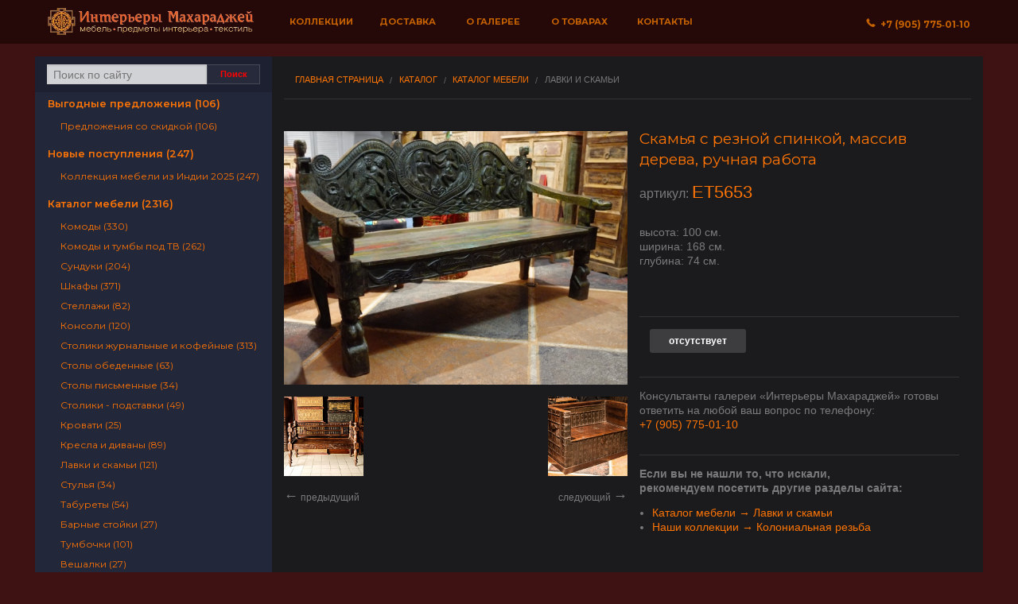

--- FILE ---
content_type: text/html; charset=UTF-8
request_url: https://vostok-art.ru/katalog/item/et5653.html
body_size: 8748
content:
<!doctype html><html lang="ru"><head><meta charset="utf-8"><meta name="viewport" content="width=device-width, initial-scale=1, maximum-scale=1, user-scalable=no"><meta name="yandex-verification" content="49a6587519773f11" /><meta property="og:type" content="website"><meta property="og:site_name" content="Индийская мебель | Восточная мебель - Интерьеры Махараджей"><meta property="og:locale" content="ru_RU"><meta http-equiv="Content-Type" content="text/html; charset=UTF-8" />
<meta name="robots" content="index, follow" />
<meta name="keywords" content="Скамья с резной спинкой, массив дерева, ручная работа, Лавки и скамьи, Каталог мебели, мебель из массива, купить, комод, барная стойка, барные стулья, табурет, тумбочка, тумба под тв, тумба под плазму, шкаф резной, ширма, зеркала, зеркала для прихожих, зеркала для загородных домов, купить зеркало, магазин зеркал, виды зеркал, напольное зеркало, продажа зеркал" />
<meta name="description" content="Скамья с резной спинкой, массив дерева, ручная работа, Лавки и скамьи, Каталог мебели, мебель из массива, Индийская мебель, Восточная мебель" />
<script data-skip-moving="true">(function(w, d, n) {var cl = "bx-core";var ht = d.documentElement;var htc = ht ? ht.className : undefined;if (htc === undefined || htc.indexOf(cl) !== -1){return;}var ua = n.userAgent;if (/(iPad;)|(iPhone;)/i.test(ua)){cl += " bx-ios";}else if (/Windows/i.test(ua)){cl += ' bx-win';}else if (/Macintosh/i.test(ua)){cl += " bx-mac";}else if (/Linux/i.test(ua) && !/Android/i.test(ua)){cl += " bx-linux";}else if (/Android/i.test(ua)){cl += " bx-android";}cl += (/(ipad|iphone|android|mobile|touch)/i.test(ua) ? " bx-touch" : " bx-no-touch");cl += w.devicePixelRatio && w.devicePixelRatio >= 2? " bx-retina": " bx-no-retina";if (/AppleWebKit/.test(ua)){cl += " bx-chrome";}else if (/Opera/.test(ua)){cl += " bx-opera";}else if (/Firefox/.test(ua)){cl += " bx-firefox";}ht.className = htc ? htc + " " + cl : cl;})(window, document, navigator);</script>


<link href="/bitrix/js/ui/design-tokens/dist/ui.design-tokens.min.css?176544224723463" type="text/css"  rel="stylesheet" />
<link href="/bitrix/js/ui/fonts/opensans/ui.font.opensans.min.css?16868922222320" type="text/css"  rel="stylesheet" />
<link href="/bitrix/js/main/popup/dist/main.popup.bundle.min.css?176544230128056" type="text/css"  rel="stylesheet" />
<link href="/bitrix/cache/css/s1/vostok-art/page_d00f24c9ebf5b2307cb24afcab7cc8c2/page_d00f24c9ebf5b2307cb24afcab7cc8c2_v1.css?176544233434394" type="text/css"  rel="stylesheet" />
<link href="/bitrix/cache/css/s1/vostok-art/template_e365feea63727f0e341fd3090341be1f/template_e365feea63727f0e341fd3090341be1f_v1.css?1765442334168617" type="text/css"  data-template-style="true" rel="stylesheet" />







<link rel="stylesheet" type="text/css" href="/local/templates/vostok-art/css/magnific.min.css">
<meta property="og:title" content="Скамья с резной спинкой, массив дерева, ручная работа">
<meta property="og:description" content="Скамья с резной спинкой, массив дерева, ручная работа, Лавки и скамьи, Каталог мебели, мебель из массива, Индийская мебель, Восточная мебель">
<meta property="og:image" content="https://vostok-art.ru">
<meta property="og:image:height" content="484">
<meta property="og:image:width" content="655">



<title>Скамья с резной спинкой, массив дерева, ручная работа / Лавки и скамьи / Каталог мебели / мебель из массива, Индийская мебель, Восточная мебель. Купить индийскую мебель с доставкой по России.</title><link rel="preconnect" href="https://fonts.gstatic.com"><link href="https://fonts.googleapis.com/css2?family=Cormorant+Infant:ital,wght@1,600&family=Montserrat:wght@400;500;600;700&display=swap" rel="stylesheet">
</head><body>
<div id="panel"></div><div class="slide-drawers"><div class="slide-drawer slide-drawer-left" id="slide-catalog"></div></div><div id="body" class="slide-content">
            <a name="top"></a>
            <div class="contain-to-grid" id="topnav">
                <nav class="top-bar" data-topbar role="navigation">
                    <ul class="title-area">
                        <li id="open-left">
                            <a href="#" onclick="event.preventDefault()"><span><b class="show-for-medium-up">&nbsp;Каталог</b>&nbsp;</span></a>
                        </li>
                        <li class="name text-center" id="logo">
                            <a href="/">
                                <picture>
                                    <source type="image/webp" srcset="/local/templates/vostok-art/img/logo.webp">
                                    <source type="image/png" srcset="/local/templates/vostok-art/img/logo.png">
                                    <img src="/local/templates/vostok-art/img/logo.png" alt="Интерьеры Махараджей" />
                                </picture>
                            </a>
                        </li>
                        <li class="toggle-topbar menu-icon"><a href="#" onclick="event.preventDefault()"><span><b class="show-for-medium-up">Меню</b>&nbsp;</span></a></li>
                    </ul>
                    <section class="top-bar-section"><ul class="left"><li class="bold-link"><a href="/katalog/nashi-kollektsii/">Коллекции</a></li><li class="bold-link"><a href="/dostavka/">Доставка</a></li><li class="bold-link"><a href="/about/">О галерее</a></li><li class="bold-link"><a href="/o-tovarah/">О товарах</a></li><li class="bold-link"><a href="/kontakty/">Контакты</a></li></ul><ul class="right"><li id="phone"><a href="tel:+79057750110"><i class="foundicon-phone"></i>&nbsp;&nbsp;+7&nbsp;(905)&nbsp;775&dash;01&dash;10</a></li></ul>
</section></nav></div>

        <div class="row wrapper collapse inner">
            <div class="large-3 columns hide-for-small hide-for-tablets" id="catalog">
                <div class="show-for-medium-up">
                <div id="fast-search"><form action="/search/" class="row search-aside"><div class="row collapse"><div class="small-9 columns"><input id="searchbox" type="text" name="q" value="" size="15" maxlength="50" placeholder="Поиск по сайту" /></div><div class="small-3 columns"><input type="submit" value="Поиск" class="button success postfix tiny"></div></div></form></div>                </div>
                <div class="hide-for-medium-up" id="search__btn__wrapper">
                    <!--noindex-->
                        <a href="/search/" rel="nofollow" class="button success postfix">
                            <i class="foundicon-search"></i>&nbsp;&nbsp;Поиск по каталогу
                        </a>
                    <!--/noindex-->
                </div>
                <div class="catalog">
                    <ul>
                        	<li id="bx_1847241719_2508"><a href="/katalog/vygodnye-predlozheniya-2020/" rel="nofollow">Выгодные предложения (106)</a>
		<ul class="subsection">
		<li id="bx_1847241719_2509"><a href="/katalog/vygodnye-predlozheniya-2020/predlozheniya-so-skidkoy/" rel="nofollow">Предложения со скидкой (106)</a></li>
		</ul>
	</li>
	<li id="bx_1847241719_2510"><a href="/katalog/novye-postupleniya/" rel="nofollow">Новые поступления (247)</a>
		<ul class="subsection">
		<li id="bx_1847241719_2511"><a href="/katalog/novye-postupleniya/kollektsiya-mebeli-iz-indii-2020/" rel="nofollow">Коллекция мебели из Индии 2025 (247)</a></li>
		</ul>
	</li>
	<li id="bx_1847241719_2349"><a href="/katalog/katalog-mebeli/" rel="nofollow">Каталог мебели (2316)</a>
		<ul class="subsection">
		<li id="bx_1847241719_2359"><a href="/katalog/katalog-mebeli/komody/" rel="nofollow">Комоды (330)</a></li>
		<li id="bx_1847241719_2361"><a href="/katalog/katalog-mebeli/komody-i-tumby-pod-tv/" rel="nofollow">Комоды и тумбы под ТВ (262)</a></li>
		<li id="bx_1847241719_2379"><a href="/katalog/katalog-mebeli/sunduki/" rel="nofollow">Сундуки (204)</a></li>
		<li id="bx_1847241719_2384"><a href="/katalog/katalog-mebeli/shkafy/" rel="nofollow">Шкафы (371)</a></li>
		<li id="bx_1847241719_2372"><a href="/katalog/katalog-mebeli/stellazhi/" rel="nofollow">Стеллажи (82)</a></li>
		<li id="bx_1847241719_2363"><a href="/katalog/katalog-mebeli/konsoli/" rel="nofollow">Консоли (120)</a></li>
		<li id="bx_1847241719_2374"><a href="/katalog/katalog-mebeli/stoliki-zhurnalnye-i-kofeynye/" rel="nofollow">Столики журнальные и кофейные (313)</a></li>
		<li id="bx_1847241719_2376"><a href="/katalog/katalog-mebeli/stoly-obedennye/" rel="nofollow">Столы обеденные (63)</a></li>
		<li id="bx_1847241719_2377"><a href="/katalog/katalog-mebeli/stoly-pismennye/" rel="nofollow">Столы письменные (34)</a></li>
		<li id="bx_1847241719_2373"><a href="/katalog/katalog-mebeli/stoliki-podstavki/" rel="nofollow">Столики - подставки (49)</a></li>
		<li id="bx_1847241719_2365"><a href="/katalog/katalog-mebeli/krovati/" rel="nofollow">Кровати (25)</a></li>
		<li id="bx_1847241719_2364"><a href="/katalog/katalog-mebeli/kresla-i-divany/" rel="nofollow">Кресла и диваны (89)</a></li>
		<li id="bx_1847241719_2366"><a href="/katalog/katalog-mebeli/lavki-i-skami/" rel="nofollow">Лавки и скамьи (121)</a></li>
		<li id="bx_1847241719_2378"><a href="/katalog/katalog-mebeli/stulya/" rel="nofollow">Стулья (34)</a></li>
		<li id="bx_1847241719_2380"><a href="/katalog/katalog-mebeli/taburety/" rel="nofollow">Табуреты (54)</a></li>
		<li id="bx_1847241719_2350"><a href="/katalog/katalog-mebeli/barnye-stoyki/" rel="nofollow">Барные стойки (27)</a></li>
		<li id="bx_1847241719_2382"><a href="/katalog/katalog-mebeli/tumbochki/" rel="nofollow">Тумбочки (101)</a></li>
		<li id="bx_1847241719_2353"><a href="/katalog/katalog-mebeli/veshalki/" rel="nofollow">Вешалки (27)</a></li>
		<li id="bx_1847241719_2368"><a href="/katalog/katalog-mebeli/polki/" rel="nofollow">Полки (14)</a></li>
		<li id="bx_1847241719_2352"><a href="/katalog/katalog-mebeli/bufety-kukhonnaya-mebel/" rel="nofollow">Буфеты, кухонная мебель (54)</a></li>
		<li id="bx_1847241719_2358"><a href="/katalog/katalog-mebeli/kolonny-i-kacheli/" rel="nofollow">Колонны и качели (44)</a></li>
		<li id="bx_1847241719_2381"><a href="/katalog/katalog-mebeli/tryumo-tualetnye-stoliki/" rel="nofollow">Трюмо, туалетные столики (20)</a></li>
		<li id="bx_1847241719_2354"><a href="/katalog/katalog-mebeli/dveri-starinnye/" rel="nofollow">Двери (46)</a></li>
		<li id="bx_1847241719_2383"><a href="/katalog/katalog-mebeli/shirmy/" rel="nofollow">Ширмы (50)</a></li>
		<li id="bx_1847241719_2386"><a href="/katalog/katalog-mebeli/shkafy-stellazhi/" rel="nofollow">Шкафы - стеллажи (28)</a></li>
		</ul>
	</li>
	<li id="bx_1847241719_2338"><a href="/katalog/zerkala/" rel="nofollow">Зеркала (185)</a>
		<ul class="subsection">
		<li id="bx_1847241719_2339"><a href="/katalog/zerkala/zerkala_1/" rel="nofollow">Зеркала (185)</a></li>
		</ul>
	</li>
	<li id="bx_1847241719_2447"><a href="/katalog/predmety-interera/" rel="nofollow">Предметы интерьера (1047)</a>
		<ul class="subsection">
		<li id="bx_1847241719_2473"><a href="/katalog/predmety-interera/chasy/" rel="nofollow">Часы (2)</a></li>
		<li id="bx_1847241719_2465"><a href="/katalog/predmety-interera/predmety-interera_1/" rel="nofollow">Предметы интерьера (68)</a></li>
		<li id="bx_1847241719_2450"><a href="/katalog/predmety-interera/artefakty/" rel="nofollow">Декор для интерьера (77)</a></li>
		<li id="bx_1847241719_2468"><a href="/katalog/predmety-interera/skulptury/" rel="nofollow">Скульптуры (386)</a></li>
		<li id="bx_1847241719_2452"><a href="/katalog/predmety-interera/vazy-kuvshiny-sosudy/" rel="nofollow">Вазы, кувшины, сосуды (125)</a></li>
		<li id="bx_1847241719_2461"><a href="/katalog/predmety-interera/panno-i-kartiny/" rel="nofollow">Панно и картины (183)</a></li>
		<li id="bx_1847241719_2453"><a href="/katalog/predmety-interera/dvernye-ruchki/" rel="nofollow">Дверные Ручки (72)</a></li>
		<li id="bx_1847241719_2469"><a href="/katalog/predmety-interera/suveniry-i-podarki/" rel="nofollow">Сувениры и подарки (77)</a></li>
		<li id="bx_1847241719_2458"><a href="/katalog/predmety-interera/keramika/" rel="nofollow">Керамика (26)</a></li>
		<li id="bx_1847241719_2463"><a href="/katalog/predmety-interera/podsvechniki/" rel="nofollow">Подсвечники (21)</a></li>
		<li id="bx_1847241719_2474"><a href="/katalog/predmety-interera/shkatulki/" rel="nofollow">Шкатулки (79)</a></li>
		</ul>
	</li>
	<li id="bx_1847241719_2475"><a href="/katalog/svet/" rel="nofollow">Свет (130)</a>
		<ul class="subsection">
		<li id="bx_1847241719_2476"><a href="/katalog/svet/bra/" rel="nofollow">Бра (7)</a></li>
		<li id="bx_1847241719_2484"><a href="/katalog/svet/svetilniki-iz-metalla/" rel="nofollow">Светильники из металла (33)</a></li>
		<li id="bx_1847241719_2482"><a href="/katalog/svet/svetilniki-i-lyustry/" rel="nofollow">Светильники и люстры (61)</a></li>
		<li id="bx_1847241719_2487"><a href="/katalog/svet/svetilniki-nastolnye/" rel="nofollow">Светильники настольные (28)</a></li>
		<li id="bx_1847241719_2485"><a href="/katalog/svet/svetilniki-iz-tailanda/" rel="nofollow">Светильники из Таиланда (8)</a></li>
		</ul>
	</li>
	<li id="bx_1847241719_2491"><a href="/katalog/tekstil/" rel="nofollow">ТЕКСТИЛЬ (169)</a>
		<ul class="subsection">
		<li id="bx_1847241719_2506"><a href="/katalog/tekstil/shtory-i-skaterti/" rel="nofollow">Шторы и скатерти (7)</a></li>
		<li id="bx_1847241719_2493"><a href="/katalog/tekstil/indiyskie-kovry/" rel="nofollow">Индийские ковры (26)</a></li>
		<li id="bx_1847241719_2498"><a href="/katalog/tekstil/pokryvala-odeyala/" rel="nofollow">Покрывала, одеяла (51)</a></li>
		<li id="bx_1847241719_2499"><a href="/katalog/tekstil/postelnoe-bele/" rel="nofollow">Постельное белье (11)</a></li>
		<li id="bx_1847241719_2500"><a href="/katalog/tekstil/pufy-podushki/" rel="nofollow">Пуфы, подушки (53)</a></li>
		<li id="bx_1847241719_2496"><a href="/katalog/tekstil/pledy-sharfy-platki/" rel="nofollow">Пледы, шарфы, платки (17)</a></li>
		</ul>
	</li>
	<li id="bx_1847241719_2407"><a href="/katalog/mebel-i-interer-tailanda/" rel="nofollow">Мебель и интерьер Таиланда (257)</a>
		<ul class="subsection">
		<li id="bx_1847241719_2415"><a href="/katalog/mebel-i-interer-tailanda/reznye-paneli/" rel="nofollow">Резные панели (14)</a></li>
		<li id="bx_1847241719_2413"><a href="/katalog/mebel-i-interer-tailanda/mebel-iz-tailanda/" rel="nofollow">Мебель из Таиланда (65)</a></li>
		<li id="bx_1847241719_2411"><a href="/katalog/mebel-i-interer-tailanda/interernye-predmety/" rel="nofollow">Интерьерные предметы (123)</a></li>
		<li id="bx_1847241719_2409"><a href="/katalog/mebel-i-interer-tailanda/vazy/" rel="nofollow">Вазы (73)</a></li>
		</ul>
	</li>
	<li id="bx_1847241719_2392"><a href="/katalog/kollektsiya-iz-yaponii/" rel="nofollow">Коллекция из Японии (277)</a>
		<ul class="subsection">
		<li id="bx_1847241719_2395"><a href="/katalog/kollektsiya-iz-yaponii/vazy-keramika-i-bronza/" rel="nofollow">Вазы. Керамика и бронза (35)</a></li>
		<li id="bx_1847241719_2396"><a href="/katalog/kollektsiya-iz-yaponii/kimono-i-obi/" rel="nofollow">Кимоно и оби (28)</a></li>
		<li id="bx_1847241719_2397"><a href="/katalog/kollektsiya-iz-yaponii/komody-tansu/" rel="nofollow">Комоды Тансу (15)</a></li>
		<li id="bx_1847241719_2398"><a href="/katalog/kollektsiya-iz-yaponii/mebel-i-predmety-interera-yaponii/" rel="nofollow">Мебель и предметы интерьера Японии (72)</a></li>
		<li id="bx_1847241719_2400"><a href="/katalog/kollektsiya-iz-yaponii/posuda-i-utvar/" rel="nofollow">Посуда и утварь (51)</a></li>
		<li id="bx_1847241719_2401"><a href="/katalog/kollektsiya-iz-yaponii/skulptury-i-figury-iz-yaponii/" rel="nofollow">Скульптуры и фигуры из Японии (28)</a></li>
		<li id="bx_1847241719_2403"><a href="/katalog/kollektsiya-iz-yaponii/khibachi/" rel="nofollow">Хибачи (30)</a></li>
		<li id="bx_1847241719_2406"><a href="/katalog/kollektsiya-iz-yaponii/yaponskie-shirmy-svitki-panno/" rel="nofollow">Японские ширмы, свитки, панно (42)</a></li>
		</ul>
	</li>
                    </ul>
                </div>
            </div>
            <div class="large-9 medium-12 columns" id="content"><div id="container" role="main"><nav class="breadcrumbs"><a href="/" title="Главная страница">Главная страница</a><a href="/katalog/" title="Каталог">Каталог</a><a href="/katalog/katalog-mebeli/" title="Каталог мебели">Каталог мебели</a><a class="current" href="#">Лавки и скамьи</a></nav><div class="row collapse">
	<div class="large-6 columns">
		<div class="img-wrap text-center">
			<a href="/upload/iblock/320/iswe5bv4kcoz8pb497aekjw31eraa0v7.jpg" class="showpopup" target="_blank" title="">
				<img src="/upload/iblock/320/iswe5bv4kcoz8pb497aekjw31eraa0v7.jpg" border="0" alt="">
			</a>
		</div>

		<!--nav-->
			<div class="row collapse navigate">
				<div class="small-6 columns">
					<a class="c" href="/katalog/item/taf1302.html"><img src="/upload/resize_cache/iblock/9dc/150_150_2/36nof9yxnm3y99kg04ebuglvpdbsz2up.jpg" height="120"></a><div class="pt-1 pb-1 typo larr__rarr"><span class="arr">&larr;</span>&nbsp;предыдущий</div>				</div>
				<div class="small-6 columns text-right">
					<a class="c" href="/katalog/item/r417.html"><img src="/upload/resize_cache/iblock/5cf/150_150_2/0q3fwvstmlvq4heaab4y6mspjidkntyf.jpg" height="120"></a><div class="text-right pt-1 pb-1 typo larr__rarr">следующий&nbsp;<span class="arr">&rarr;</span></div>				</div>
			</div>
		<!--/nav-->

		<p><br></p>

	</div>

	<div class="large-6 columns">
		<div class="small-12 columns">

		<!-- info -->
			<h1 class="name">Скамья с резной спинкой, массив дерева, ручная работа</h1>

			<p class="article">
			    артикул:&nbsp;<span>ET5653</span>
			</p>

			<p class="typo">

				высота:&nbsp;100&nbsp;см.<br>ширина:&nbsp;168&nbsp;см.<br>глубина:&nbsp;74&nbsp;см.<br></p><br><p class="typo pb-1"></p>


							<div class="hr"></div>

							<div class="typo row">

								<div class="large-4 columns">
									<!--noindex-->
																			<p class="not__available">отсутствует</p>
																		<!--/noindex-->
								</div>

								<div class="large-4 columns text-center">
									<!--noindex-->
																		<!--/noindex-->
								</div>

								<div class="large-4 columns"></div>

							</div>
							<div class="hr"></div>

				        <p class="typo"></p>

						<p class="typo">
							Консультанты галереи «Интерьеры Махараджей» готовы ответить на любой ваш вопрос по телефону:<br><a href="tel:+79057750110">+7 (905) 775-01-10</a></p>

					<!-- /info -->
				</div>

				<div class="small-12 columns">
					<div class="hr"></div>
					<p class="typo"><b>Если вы не нашли то, что искали, <br>рекомендуем посетить другие разделы сайта:</b></p>
					<ul class="pl-1 typo"><li><a href="/katalog/katalog-mebeli/lavki-i-skami/">Каталог мебели &rarr; Лавки и скамьи</a></li><li><a href="/katalog/nashi-kollektsii/kolonialnaya-rezba/">Наши коллекции &rarr; Колониальная резьба</a></li></ul>
				</div><p><br></p>


	</div>

</div>
</div>
</div> </div>
<div id="footer">
	<div class="row">
		<div class="small-12 columns">
			<p>
				Все права защищены © 2000-2026.
				<br>
				Фотографии, материалы и статьи являются собственностью галереи «Интерьеры Махараджей»
			</p>
		</div>
	</div>
</div>
</div>

<!-- Yandex.Metrika counter -->
<noscript><div><img src="https://mc.yandex.ru/watch/96147323" style="position:absolute; left:-9999px;" alt="" /></div></noscript>
<!-- /Yandex.Metrika counter -->
<script src="/local/templates/vostok-art/js/lazysizes.min.js" async=""></script><script>if(!window.BX)window.BX={};if(!window.BX.message)window.BX.message=function(mess){if(typeof mess==='object'){for(let i in mess) {BX.message[i]=mess[i];} return true;}};</script>
<script>(window.BX||top.BX).message({"JS_CORE_LOADING":"Загрузка...","JS_CORE_NO_DATA":"- Нет данных -","JS_CORE_WINDOW_CLOSE":"Закрыть","JS_CORE_WINDOW_EXPAND":"Развернуть","JS_CORE_WINDOW_NARROW":"Свернуть в окно","JS_CORE_WINDOW_SAVE":"Сохранить","JS_CORE_WINDOW_CANCEL":"Отменить","JS_CORE_WINDOW_CONTINUE":"Продолжить","JS_CORE_H":"ч","JS_CORE_M":"м","JS_CORE_S":"с","JSADM_AI_HIDE_EXTRA":"Скрыть лишние","JSADM_AI_ALL_NOTIF":"Показать все","JSADM_AUTH_REQ":"Требуется авторизация!","JS_CORE_WINDOW_AUTH":"Войти","JS_CORE_IMAGE_FULL":"Полный размер"});</script><script src="/bitrix/js/main/core/core.min.js?1765442323230354"></script><script>BX.Runtime.registerExtension({"name":"main.core","namespace":"BX","loaded":true});</script>
<script>BX.setJSList(["\/bitrix\/js\/main\/core\/core_ajax.js","\/bitrix\/js\/main\/core\/core_promise.js","\/bitrix\/js\/main\/polyfill\/promise\/js\/promise.js","\/bitrix\/js\/main\/loadext\/loadext.js","\/bitrix\/js\/main\/loadext\/extension.js","\/bitrix\/js\/main\/polyfill\/promise\/js\/promise.js","\/bitrix\/js\/main\/polyfill\/find\/js\/find.js","\/bitrix\/js\/main\/polyfill\/includes\/js\/includes.js","\/bitrix\/js\/main\/polyfill\/matches\/js\/matches.js","\/bitrix\/js\/ui\/polyfill\/closest\/js\/closest.js","\/bitrix\/js\/main\/polyfill\/fill\/main.polyfill.fill.js","\/bitrix\/js\/main\/polyfill\/find\/js\/find.js","\/bitrix\/js\/main\/polyfill\/matches\/js\/matches.js","\/bitrix\/js\/main\/polyfill\/core\/dist\/polyfill.bundle.js","\/bitrix\/js\/main\/core\/core.js","\/bitrix\/js\/main\/polyfill\/intersectionobserver\/js\/intersectionobserver.js","\/bitrix\/js\/main\/lazyload\/dist\/lazyload.bundle.js","\/bitrix\/js\/main\/polyfill\/core\/dist\/polyfill.bundle.js","\/bitrix\/js\/main\/parambag\/dist\/parambag.bundle.js"]);
</script>
<script>BX.Runtime.registerExtension({"name":"jquery","namespace":"window","loaded":true});</script>
<script>BX.Runtime.registerExtension({"name":"ui.design-tokens","namespace":"window","loaded":true});</script>
<script>BX.Runtime.registerExtension({"name":"ui.fonts.opensans","namespace":"window","loaded":true});</script>
<script>BX.Runtime.registerExtension({"name":"main.popup","namespace":"BX.Main","loaded":true});</script>
<script>BX.Runtime.registerExtension({"name":"popup","namespace":"window","loaded":true});</script>
<script>(window.BX||top.BX).message({"LANGUAGE_ID":"ru","FORMAT_DATE":"DD.MM.YYYY","FORMAT_DATETIME":"DD.MM.YYYY HH:MI:SS","COOKIE_PREFIX":"VSA","SERVER_TZ_OFFSET":"10800","UTF_MODE":"Y","SITE_ID":"s1","SITE_DIR":"\/","USER_ID":"","SERVER_TIME":1767704812,"USER_TZ_OFFSET":0,"USER_TZ_AUTO":"Y","bitrix_sessid":"12317862861118898c8049b5ead151a1"});</script><script src="/bitrix/js/main/jquery/jquery-1.12.4.min.js?168689223897163"></script>
<script src="/bitrix/js/main/popup/dist/main.popup.bundle.min.js?176544232366962"></script>
<script>BX.setJSList(["\/bitrix\/components\/bitrix\/sale.recommended.products\/templates\/.default\/script.js","\/local\/templates\/vostok-art\/js\/vendor\/custom.modernizr.js"]);</script>
<script>BX.setCSSList(["\/bitrix\/components\/bitrix\/sale.recommended.products\/templates\/.default\/style.css","\/bitrix\/components\/bitrix\/sale.recommended.products\/templates\/.default\/themes\/blue\/style.css","\/local\/templates\/vostok-art\/css\/general_foundicons.css","\/local\/templates\/vostok-art\/components\/bitrix\/breadcrumb\/bread\/style.css","\/local\/templates\/vostok-art\/template_styles.css"]);</script>
<script>
					(function () {
						"use strict";

						var counter = function ()
						{
							var cookie = (function (name) {
								var parts = ("; " + document.cookie).split("; " + name + "=");
								if (parts.length == 2) {
									try {return JSON.parse(decodeURIComponent(parts.pop().split(";").shift()));}
									catch (e) {}
								}
							})("BITRIX_CONVERSION_CONTEXT_s1");

							if (cookie && cookie.EXPIRE >= BX.message("SERVER_TIME"))
								return;

							var request = new XMLHttpRequest();
							request.open("POST", "/bitrix/tools/conversion/ajax_counter.php", true);
							request.setRequestHeader("Content-type", "application/x-www-form-urlencoded");
							request.send(
								"SITE_ID="+encodeURIComponent("s1")+
								"&sessid="+encodeURIComponent(BX.bitrix_sessid())+
								"&HTTP_REFERER="+encodeURIComponent(document.referrer)
							);
						};

						if (window.frameRequestStart === true)
							BX.addCustomEvent("onFrameDataReceived", counter);
						else
							BX.ready(counter);
					})();
				</script>
<script src="/local/templates/vostok-art/js/vendor/zepto.js"></script>
<script src="/local/templates/vostok-art/js/magnific.min.js"></script>
<script  src="/bitrix/cache/js/s1/vostok-art/template_f6a072881255d422941a45148db50da8/template_f6a072881255d422941a45148db50da8_v1.js?17654423239606"></script>
<script  src="/bitrix/cache/js/s1/vostok-art/page_ccb8f0573d6fd2f4eb8177994b039346/page_ccb8f0573d6fd2f4eb8177994b039346_v1.js?176544233421955"></script>

<script type="text/javascript">
$(document).ready(function() {
	$('.showpopup').magnificPopup({
        type:'image',
        disableOn: 600
    });
	$('.show__form').magnificPopup({type:'ajax'});
});
</script><script>
	document.write('<script src=' +
	('__proto__' in {} ? '/local/templates/vostok-art/js/vendor/zepto' : '/local/templates/vostok-art/js/vendor/jquery') +
	'.js><\/script>')
</script>
<script src="/local/templates/vostok-art/js/foundation.min.js"></script>
<script src="/local/templates/vostok-art/js/snap.min.js"></script>
<script type="text/javascript">
	// foundation
	$(document).foundation();
	$('#searchbox').bind("focus", function(e) {e.preventDefault()});
	// sliders
	var snapper = new Snap({
		element: document.getElementById('body'),
		disable: 'right',
		maxPosition: 280,
		minPosition: -280,
	});
	var addEvent = function addEvent(element, eventName, func) {
		if (element.addEventListener) {
    		return element.addEventListener(eventName, func, false);
		} else if (element.attachEvent) {
    	    return element.attachEvent("on" + eventName, func);
		}
	};
	addEvent(document.getElementById('open-left'), 'click', function() {
		var x=document.getElementsByTagName('body')[0];
		if (x.className == "snapjs-left") {
			document.getElementById("open-left").className = "";
			snapper.close('left');
		} else {
			document.getElementById("open-left").className = "opened";
			snapper.open('left');
		}
	});
	if (gotWidth() >= 939) {
		addSlideMenu(false);
		snapper.disable();
	} else
		addSlideMenu(true);
	window.onresize = function(event) {
		if (gotWidth() <= 939) {
			snapper.enable();
			addSlideMenu(true);
		} else {
			addSlideMenu(false);
			snapper.close();
			snapper.disable();
		}
	}
	// make slide menu on small screens
	function addSlideMenu(toggle) {
		if (toggle === true) {
			var staticCatalog = document.getElementById('catalog');
			var slideCatalog = document.getElementById('slide-catalog');
			slideCatalog.innerHTML = staticCatalog.innerHTML;
		} else {
			var slideCatalog = document.getElementById('slide-catalog');
			slideCatalog.innerHTML = '';
		}
	}
	// got width
	function gotWidth() {
		var winW = 938;
		if (document.body && document.body.offsetWidth)
			winW = document.body.offsetWidth;
		if (document.compatMode=='CSS1Compat' &&
		    document.documentElement &&
	    	document.documentElement.offsetWidth )
	 			winW = document.documentElement.offsetWidth;
		if (window.innerWidth && window.innerHeight)
			winW = window.innerWidth;
		return winW;
	}
</script><script async src="https://www.googletagmanager.com/gtag/js?id=UA-142688551-1"></script><script>window.dataLayer = window.dataLayer || [];function gtag(){dataLayer.push(arguments);}gtag('js', new Date());gtag('config', 'UA-142688551-1');</script>

<script type="text/javascript" >
   (function(m,e,t,r,i,k,a){m[i]=m[i]||function(){(m[i].a=m[i].a||[]).push(arguments)};
   m[i].l=1*new Date();
   for (var j = 0; j < document.scripts.length; j++) {if (document.scripts[j].src === r) { return; }}
   k=e.createElement(t),a=e.getElementsByTagName(t)[0],k.async=1,k.src=r,a.parentNode.insertBefore(k,a)})
   (window, document, "script", "https://mc.yandex.ru/metrika/tag.js", "ym");

   ym(96147323, "init", {
        clickmap:true,
        trackLinks:true,
        accurateTrackBounce:true,
        webvisor:true,
        ecommerce:"dataLayer"
   });
</script>
<script>
$(document).ready(function() {
    $(document).on('click', 'a[href^=tel]', function(){
        ym(96147323,'reachGoal','phone_click');
    });

    $(document).on('click', 'input[name=web_form_submit]', function(){
        ym(96147323,'reachGoal','form_submit');
    });

    $(document).on('click', '.bookmarks a', function(){
        ym(96147323,'reachGoal','messenger');
    });
});
</script>

</body>
</html>


--- FILE ---
content_type: text/css
request_url: https://vostok-art.ru/bitrix/cache/css/s1/vostok-art/page_d00f24c9ebf5b2307cb24afcab7cc8c2/page_d00f24c9ebf5b2307cb24afcab7cc8c2_v1.css?176544233434394
body_size: 4175
content:


/* Start:/bitrix/components/bitrix/sale.recommended.products/templates/.default/style.min.css?168512450326402*/
.bx_item_list_recommended{margin-bottom:20px;border-bottom:1px solid #e5e5e5}@media(max-width:640px){.bx_item_list_recommended{border-bottom:1px solid #e5e5e5}}.bx_item_list_recommended.bx_wood .bx_item_list_title{background:#ebf4f8}.bx_item_list_recommended.bx_red .bx_item_list_title{background:#fbf1f0}.bx_item_list_recommended.bx_green .bx_item_list_title{background:#f2fbea}.bx_item_list_recommended.bx_blue .bx_item_list_title{background:#ebf4f8}.bx_item_list_recommended.bx_black .bx_item_list_title{background:#f1f4f7}.bx_item_list_recommended.bx_yellow .bx_item_list_title{background:#fbf7db}.bx_item_list_recommended .bx_catalog_item{position:relative;float:left;-webkit-box-sizing:border-box;-moz-box-sizing:border-box;box-sizing:border-box;background:#fff;-webkit-transition:none;-moz-transition:none;-ms-transition:none;-o-transition:none;transition:none;margin-bottom:30px}.bx_item_list_recommended .bx_pagination_top{padding:10px}.bx_item_list_recommended .bx-nothing{padding:20px 20px 20px 20px}.popup-window-buttons .bx_item_list_recommended{border:none!important}@media(min-width:960px){.bx_item_list_recommended.col1 .bx_catalog_item{padding:1px 26px;margin:0 0 30px 0;width:100%}.bx_item_list_recommended.col2 .bx_catalog_item{padding:1px 26px;margin:0 1% 30px;width:48%}.bx_item_list_recommended.col2 .bx_catalog_item:nth-child(2n+1){clear:both}.bx_item_list_recommended.col3 .bx_catalog_item{padding:1px 26px;margin:0 1% 30px;width:31.333333%}.bx_item_list_recommended.col3 .bx_catalog_item:nth-child(3n+1){clear:both}.bx_item_list_recommended.col4 .bx_catalog_item{padding:1px 26px;margin:0 1% 30px;width:23%}.bx_item_list_recommended.col4 .bx_catalog_item:nth-child(4n+1){clear:both}.bx_item_list_recommended.col5 .bx_catalog_item{padding:1px 26px;margin:0 1% 30px;width:18%}.bx_item_list_recommended.col5 .bx_catalog_item:nth-child(5n+1){clear:both}}@media(min-width:760px) and (max-width:960px){.bx_item_list_recommended.col1 .bx_catalog_item{padding:1px 16px;margin:0 0 0 30px;width:100%}.bx_item_list_recommended.col2 .bx_catalog_item{padding:1px 16px;margin:0 1% 30px;width:48%}.bx_item_list_recommended.col2 .bx_catalog_item:nth-child(2n+1){clear:both}.bx_item_list_recommended.col3 .bx_catalog_item{padding:1px 16px;margin:0 1% 30px;width:31.333333%}.bx_item_list_recommended.col3 .bx_catalog_item:nth-child(3n+1){clear:both}.bx_item_list_recommended.col4 .bx_catalog_item,.bx_item_list_recommended.col5 .bx_catalog_item{padding:1px 16px;margin:0 1% 30px;width:23%}.bx_item_list_recommended.col4 .bx_catalog_item:nth-child(4n+1),.bx_item_list_recommended.col5 .bx_catalog_item:nth-child(4n+1){clear:both}}@media(max-width:760px){.bx_item_list_recommended.col1 .bx_catalog_item{padding:1px 16px;margin:0 0 0 30px;width:100%}.bx_item_list_recommended.col2 .bx_catalog_item{padding:1px 16px;margin:0 1% 30px;width:48%}.bx_item_list_recommended.col2 .bx_catalog_item:nth-child(2n+1){clear:both}.bx_item_list_recommended.col3 .bx_catalog_item{padding:1px 16px;margin:0 1% 30px;width:31.333333%}.bx_item_list_recommended.col3 .bx_catalog_item:nth-child(3n+1){clear:both}.bx_item_list_recommended.col3 .bx_catalog_item,.bx_item_list_recommended.col4 .bx_catalog_item,.bx_item_list_recommended.col5 .bx_catalog_item{padding:1px 16px;margin:0 1% 30px;width:31.333333%}.bx_item_list_recommended.col3 .bx_catalog_item:nth-child(3n+1),.bx_item_list_recommended.col4 .bx_catalog_item:nth-child(3n+1),.bx_item_list_recommended.col5 .bx_catalog_item:nth-child(3n+1){clear:both}}@media(max-width:580px){.bx-touch .bx_item_list_recommended.col1 .bx_catalog_item{padding:1px 26px;margin:0 0 0 30px;width:100%}.bx-touch .bx_item_list_recommended.col2 .bx_catalog_item{padding:1px 16px;margin:0 1% 30px;width:48%}.bx-touch .bx_item_list_recommended.col2 .bx_catalog_item:nth-child(3n+1){clear:none}.bx-touch .bx_item_list_recommended.col2 .bx_catalog_item:nth-child(2n+1){clear:both}.bx-touch .bx_item_list_recommended.col2 .bx_catalog_item,.bx-touch .bx_item_list_recommended.col3 .bx_catalog_item,.bx-touch .bx_item_list_recommended.col4 .bx_catalog_item,.bx-touch .bx_item_list_recommended.col5 .bx_catalog_item{padding:1px 16px;margin:0 1% 30px;width:48%;clear:none}.bx-touch .bx_item_list_recommended.col2 .bx_catalog_item:nth-child(2n+1),.bx-touch .bx_item_list_recommended.col3 .bx_catalog_item:nth-child(2n+1),.bx-touch .bx_item_list_recommended.col4 .bx_catalog_item:nth-child(2n+1),.bx-touch .bx_item_list_recommended.col5 .bx_catalog_item:nth-child(2n+1){clear:both}}.bx-no-touch .bx_item_list_recommended .bx_catalog_item .bx_catalog_item_container{z-index:10}.bx-no-touch .bx_item_list_recommended .bx_catalog_item:hover .bx_catalog_item_container{position:absolute;z-index:190;top:0;left:0;right:0;box-shadow:0 2px 5px 0 rgba(0,0,0,.18);border-radius:3px;border:1px solid #d3d3d3;background:#fff;-webkit-animation:borderview .5s;animation:borderview .5s}@media(min-width:960px){.bx-no-touch .bx_item_list_recommended .bx_catalog_item:hover .bx_catalog_item_container{padding:0 25px 15px}}@media(max-width:960px){.bx-no-touch .bx_item_list_recommended .bx_catalog_item:hover .bx_catalog_item_container{padding:0 15px 15px}}@keyframes borderview{from{border:1px solid #fdfdfd;box-shadow:0 0 0 0 rgba(0,0,0,0)}to{border:1px solid #d3d3d3;box-shadow:0 2px 5px 0 rgba(0,0,0,.18)}}@-webkit-keyframes borderview{from{border:1px solid #fdfdfd;box-shadow:0 0 0 0 rgba(0,0,0,0)}to{border:1px solid #d3d3d3;box-shadow:0 2px 5px 0 rgba(0,0,0,.18)}}.bx_item_list_recommended .bx_catalog_item_articul{color:#a5a5a5;font-size:13px}.bx_item_list_recommended .bx_catalog_item_title{overflow:hidden;height:38px}.bx-no-touch .bx_item_list_recommended .bx_catalog_item:hover .bx_catalog_item_title{overflow:auto;height:auto!important}.bx_item_list_recommended .bx_catalog_item_title a{color:#3f3f3f;text-decoration:none;font-size:13px}.bx_item_list_recommended .bx_catalog_item_price{color:#3f3f3f;font-weight:bold}.bx_item_list_recommended .bx_catalog_item_price span{color:#a5a5a5;font-size:12px;font-weight:normal;white-space:nowrap;text-decoration:line-through}.bx_item_list_recommended .bx_catalog_item_controls{padding-top:10px;text-align:center;opacity:0}@media(min-width:641px) and (max-width:960px){.bx_item_list_recommended .bx_catalog_item_controls{height:auto}}@media(max-width:640px){.bx-touch .bx_item_list_recommended .bx_catalog_item_controls{height:auto;line-height:30px;text-align:center}}@media(max-width:479px){.bx-touch .bx_item_list_recommended .bx_catalog_item_controls{height:auto;line-height:30px;display:block}}@media(max-width:479px){.bx-touch .bx_item_list_recommended .bx_catalog_item:hover .bx_catalog_item_controls{height:auto}}.bx_item_list_recommended .bx_catalog_item_controls .bx_catalog_item_controls_blockone{width:100%;white-space:nowrap;text-align:center}.bx_item_list_recommended .bx_catalog_item_controls .bx_catalog_item_controls_blockone span{color:#3f3f3f;font-size:13px}.bx_item_list_recommended .bx_catalog_item_controls .bx_catalog_item_controls_blockone .bx_notavailable{text-align:left;font-size:12px;line-height:30px;font-weight:bold}.bx_item_list_recommended .bx_catalog_item_controls .bx_catalog_item_controls_blocktwo{width:100%;text-align:center}.bx_item_list_recommended .bx_catalog_item_controls .bx_catalog_item_controls_blocktwo a{margin:1%;width:48%;min-width:100px;-webkit-box-sizing:border-box;-moz-box-sizing:border-box;box-sizing:border-box;line-height:25px;height:25px}@media(max-width:640px){.bx-touch .bx_item_list_recommended .bx_catalog_item_controls .bx_catalog_item_controls_blockone{display:none}.bx-touch .bx_item_list_recommended .bx_catalog_item_controls .bx_catalog_item_controls_blocktwo{float:none;width:100%;text-align:center}}.bx_item_list_recommended .bx_catalog_item_controls input[type=text]{border:0}.bx-touch .bx_item_list_recommended .bx_catalog_item_controls,.bx_item_list_recommended .bx_catalog_item:hover .bx_catalog_item_controls{opacity:1}.bx_item_list_recommended .bx_cnt_desc{text-align:left;position:absolute;right:-45px;top:2px;width:40px}.bx_item_list_recommended .bx_catalog_item_controls a{margin-bottom:10px}.bx_item_list_recommended .bx_catalog_item_price .bx_price{font-size:15px;padding-top:5px}.bx_item_list_recommended .bx_catalog_item_images_double,.bx_item_list_recommended .bx_catalog_item_images{position:relative;z-index:180;display:block;padding-top:135%;width:100%;background-position:center;background-repeat:no-repeat;-webkit-background-size:contain;background-size:contain}.bx_item_list_recommended .bx_catalog_item_images_double{z-index:186;margin-top:-135%;opacity:0}.bx-no-touch .bx_item_list_recommended .bx_catalog_item.double:hover .bx_catalog_item_images{opacity:0;-webkit-animation:rotateimgfirst .5s;animation:rotateimgfirst .5s}.bx-no-touch .bx_item_list_recommended .bx_catalog_item.double:hover .bx_catalog_item_images_double{opacity:1;-webkit-animation:rotateimglast .5s;animation:rotateimglast .5s}@keyframes rotateimgfirst{from{opacity:1}to{opacity:0}}@-webkit-keyframes rotateimgfirst{from{opacity:1}to{opacity:0}}@keyframes rotateimglast{from{opacity:0}to{opacity:1}}@-webkit-keyframes rotateimglast{from{opacity:0}to{opacity:1}}.bx-no-touch .bx_item_list_recommended .bx_catalog_item .bx_catalog_item_controls,.bx_item_list_recommended .bx_catalog_item .bx_catalog_item_articul,.bx_item_list_recommended .bx_catalog_item .bx_catalog_item_scu{display:none}.bx-no-touch .bx_item_list_recommended .bx_catalog_item:hover .bx_catalog_item_controls,.bx-no-touch .bx_item_list_recommended .bx_catalog_item:hover .bx_catalog_item_articul,.bx-no-touch .bx_item_list_recommended .bx_catalog_item:hover .bx_catalog_item_scu{display:block}.bx_item_list_recommended .bx_catalog_item .bx_catalog_item_scu{padding-top:10px}.bx_item_list_recommended .bx_catalog_item:hover .bx_catalog_item_scu>div{margin:0 auto}.bx-no-touch .bx_item_list_recommended .bx_catalog_item .bx_catalog_item_controls.touch,.bx-touch .bx_item_list_recommended .bx_catalog_item .bx_catalog_item_controls.no_touch{display:none!important}.bx_item_list_recommended .bx_stick{position:absolute;width:123px;height:35px;background:url(/bitrix/components/bitrix/sale.recommended.products/templates/.default/images/stick.png) left center no-repeat;color:#fff;text-align:center;text-shadow:0 1px 0 #ba3434;line-height:35px;white-space:nowrap;overflow:hidden;-ms-text-overflow:ellipsis;text-overflow:ellipsis}.bx_item_list_recommended .bx_stick.short{font-weight:bold;font-size:18px}.bx_item_list_recommended .bx_stick.average{font-weight:bold;font-size:13px}.bx_item_list_recommended .bx_stick.long{font-weight:normal;font-size:11px}.bx_item_list_recommended .bx_stick_disc{position:absolute;width:72px;height:74px;background:url(/bitrix/components/bitrix/sale.recommended.products/templates/.default/images/stick_disc.png) no-repeat center;color:#fff;text-align:center;text-shadow:0 1px 0 #ba3434;font-weight:bold;font-size:23px;line-height:74px}.bx_item_list_recommended .bx_stick.left,.bx_item_list_recommended .bx_stick_disc.left{left:-2px}.bx_item_list_recommended .bx_stick.right,.bx_item_list_recommended .bx_stick_disc.right{right:0}.bx_item_list_recommended .bx_stick.top,.bx_item_list_recommended .bx_stick_disc.top{top:15px}.bx_item_list_recommended .bx_stick.bottom,.bx_item_list_recommended .bx_stick_disc.bottom{bottom:5px}.bx_item_list_recommended .bx_stick.middle,.bx_item_list_recommended .bx_stick_disc.middle{top:49%}@media(min-width:641px) and (max-width:960px){.bx_item_list_recommended .bx_stick{width:90px;height:30px;background-size:100%;line-height:30px}.bx_item_list_recommended .bx_stick.short{font-weight:normal;font-size:14px}.bx_item_list_recommended .bx_stick.average{font-weight:normal;font-size:11px}.bx_item_list_recommended .bx_stick.long{font-weight:normal;font-size:11px}.bx_item_list_recommended .bx_stick_disc{width:64px;height:65px;background-size:100%;font-size:20px;line-height:65px}}@media(max-width:640px){.bx-touch .bx_item_list_recommended .bx_stick{width:70px;height:30px;background-size:100%;font-size:11px;line-height:30px}.bx-touch .bx_item_list_recommended .bx_stick_disc{width:48px;height:49px;background-size:100%;font-size:16px;line-height:49px}}@media(max-width:479px){.bx-touch .bx_item_list_recommended .bx_stick{width:70px;height:30px;background-size:100%;font-size:11px;line-height:30px}.bx-touch .bx_item_list_recommended .bx_stick_disc{width:37px;height:38px;background-size:100%;font-size:13px;line-height:38px}}.bx_item_list_recommended .bx_bt_button,.bx_item_list_recommended .bx_bt_button_type_2{display:inline-block;border-radius:3px;text-align:center;text-decoration:none;font-size:14px;cursor:pointer;white-space:nowrap}.bx_item_list_recommended .bx_bt_button_type_2{border:1px solid #e9e9e9;background-image:-webkit-gradient(linear,0 0,0 100%,from(#fcfcfc),to(#f1f1f1));background-image:-webkit-linear-gradient(#fcfcfc 0,#f1f1f1 100%);background-image:-moz-linear-gradient(#fcfcfc 0,#f1f1f1 100%);background-image:-o-linear-gradient(#fcfcfc 0,#f1f1f1 100%);background-image:linear-gradient(#fcfcfc 0,#f1f1f1 100%);color:#656565;text-shadow:0 1px 0 #fff}.bx_item_list_recommended .bx_bt_button_type_2:hover{background:#fff}.bx_item_list_recommended .bx_bt_button_type_2:active{background-image:-webkit-gradient(linear,0 0,0 100%,from(#f1f1f1),to(#fcfcfc));background-image:-webkit-linear-gradient(#f1f1f1 0,#fcfcfc 100%);background-image:-moz-linear-gradient(#f1f1f1 0,#fcfcfc 100%);background-image:-o-linear-gradient(#f1f1f1 0,#fcfcfc 100%);background-image:linear-gradient(#f1f1f1 0,#fcfcfc 100%);box-shadow:inset 0 2px 2px 0 rgba(0,0,0,.05)}.bx_item_list_recommended .bx_bt_button{background:#00a2df;background:url([data-uri]);background:-webkit-gradient(linear,left top,left bottom,color-stop(0%,#00a2df),color-stop(100%,#006fcb));background:-webkit-linear-gradient(top,#00a2df 0,#006fcb 100%);background:-moz-linear-gradient(top,#00a2df 0,#006fcb 100%);background:-ms-linear-gradient(top,#00a2df 0,#006fcb 100%);background:-o-linear-gradient(top,#00a2df 0,#006fcb 100%);background:linear-gradient(to bottom,#00a2df 0,#006fcb 100%);color:#fff;text-shadow:0 1px 0 #006cae;filter:progid:DXImageTransform.Microsoft.gradient(startColorstr='#00a2df',endColorstr='#006fcb',GradientType=0)}.bx_item_list_recommended .bx_bt_button:hover{background:#21afe4;background:url([data-uri]);background:-webkit-gradient(linear,left top,left bottom,color-stop(0%,#21afe4),color-stop(100%,#006fcb));background:-webkit-linear-gradient(top,#21afe4 0,#006fcb 100%);background:-moz-linear-gradient(top,#21afe4 0,#006fcb 100%);background:-ms-linear-gradient(top,#21afe4 0,#006fcb 100%);background:-o-linear-gradient(top,#21afe4 0,#006fcb 100%);background:linear-gradient(to bottom,#21afe4 0,#006fcb 100%);filter:progid:DXImageTransform.Microsoft.gradient(startColorstr='#21afe4',endColorstr='#006fcb',GradientType=0)}.bx_item_list_recommended .bx_bt_button:active{background:#21afe4;background:url([data-uri]);background:-webkit-gradient(linear,left top,left bottom,color-stop(0%,#21afe4),color-stop(100%,#006fcb));background:-webkit-linear-gradient(top,#21afe4 0,#006fcb 100%);background:-moz-linear-gradient(top,#21afe4 0,#006fcb 100%);background:-ms-linear-gradient(top,#21afe4 0,#006fcb 100%);background:-o-linear-gradient(top,#21afe4 0,#006fcb 100%);background:linear-gradient(to bottom,#21afe4 0,#006fcb 100%);filter:progid:DXImageTransform.Microsoft.gradient(startColorstr='#21afe4',endColorstr='#006fcb',GradientType=0)}.bx_item_list_recommended .bx_small.bx_bt_button{display:inline-block;min-width:20px;line-height:20px}.bx_item_list_recommended .bx_small.bx_bt_button_type_2{display:inline-block;min-width:18px;line-height:18px}.bx_item_list_recommended .bx_medium.bx_bt_button{padding:0 13px;height:25px;font-weight:bold;line-height:25px}.bx_item_list_recommended .bx_medium.bx_bt_button_type_2{padding:0 13px;height:23px;font-weight:bold;line-height:23px}.bx_item_list_recommended .bx_medium.bx_bt_button,.bx_item_list_recommended .bx_medium.bx_bt_button_type_2{font-weight:bold}.bx_item_list_recommended .bx_col_input{display:inline-block;width:40px;text-align:center}.bx_item_list_recommended .bx_item_detail_size{position:relative;margin-bottom:10px;padding:0;max-width:100%;width:100%}.bx-no-touch .bx_item_list_recommended .bx_item_detail_size.full{position:relative;margin-left:-5%;padding:0 5%}.bx_item_list_recommended .bx_item_detail_size .bx_item_section_name_gray{color:#9e9e9e;vertical-align:middle;font-size:11px;line-height:11px}.bx_item_list_recommended .bx_item_detail_size .bx_size_scroller_container{position:relative}.bx_item_list_recommended .bx_item_detail_size .bx_size{position:relative;overflow:hidden;margin:0;width:100%}.bx_item_list_recommended .bx_item_detail_size ul{position:relative;display:block;margin:0;padding:0;width:100%;white-space:nowrap}.bx-touch .bx_item_list_recommended .bx_item_detail_size .bx_size{overflow-x:auto}.bx_item_list_recommended .bx_item_detail_size ul{position:relative;display:block;margin:0;padding:0;width:100%;white-space:nowrap}.bx-touch .bx_item_list_recommended .bx_item_detail_size .bx_size ul{margin-left:0!important}.bx_item_list_recommended .bx_item_detail_size ul li{position:relative;display:block;float:left;-webkit-box-sizing:border-box;-moz-box-sizing:border-box;box-sizing:border-box;height:25px}.bx_item_list_recommended .bx_item_detail_size ul li .cnt{cursor:pointer;position:absolute;top:0;right:2px;bottom:2px;left:2px;display:block;overflow:hidden;border:1px solid #c0cfda;background:#fff;color:#3f3f3f;text-align:center;text-decoration:none;font-weight:normal;font-size:10px;line-height:22px}.bx-touch .bx_item_list_recommended .bx_item_detail_size ul li .cnt{border:0;border-style:solid;border-width:1px;-webkit-border-image:url(/bitrix/components/bitrix/sale.recommended.products/templates/.default/images/x2border.png) 2 stretch;-moz-border-image:url(/bitrix/components/bitrix/sale.recommended.products/templates/.default/images/x2border.png) 2 stretch;-o-border-image:url(/bitrix/components/bitrix/sale.recommended.products/templates/.default/images/x2border.png) 2 stretch;border-image:url(/bitrix/components/bitrix/sale.recommended.products/templates/.default/images/x2border.png) 2 fill stretch}.bx_item_list_recommended .bx_item_detail_size ul li:hover .cnt{border:1px solid #006cc0}.bx_item_list_recommended .bx_item_detail_size ul li:active .cnt,.bx_item_list_recommended .bx_item_detail_size ul li.bx_active .cnt{border:2px solid #006cc0}.bx-touch .bx_item_list_recommended .bx_item_detail_size ul li.bx_active .cnt{border:0;border-style:solid;border-width:1px;-webkit-border-image:url(/bitrix/components/bitrix/sale.recommended.products/templates/.default/images/x2border_active.png) 2 stretch;-moz-border-image:url(/bitrix/components/bitrix/sale.recommended.products/templates/.default/images/x2border_active.png) 2 stretch;-o-border-image:url(/bitrix/components/bitrix/sale.recommended.products/templates/.default/images/x2border_active.png) 2 stretch;border-image:url(/bitrix/components/bitrix/sale.recommended.products/templates/.default/images/x2border_active.png) 2 fill stretch}.bx_item_list_recommended .bx_item_detail_size .bx_size ul li.bx_missing .cnt{border:1px solid #c0cfda!important}.bx_item_list_recommended .bx_item_detail_size .bx_size ul li.bx_missing>i{cursor:not-allowed;position:absolute;display:block;top:0;right:2px;bottom:2px;left:2px;z-index:11;background:rgba(255,255,255,.79) url(/bitrix/components/bitrix/sale.recommended.products/templates/.default/images/missing.png) no-repeat center}.bx-no-touch .bx_item_list_recommended .bx_item_detail_size .bx_slide_left,.bx-no-touch .bx_item_list_recommended .bx_item_detail_size .bx_slide_right{opacity:.8}.bx-no-touch .bx_item_list_recommended .bx_item_detail_size .bx_slide_left:hover,.bx-no-touch .bx_item_list_recommended .bx_item_detail_size .bx_slide_right:hover{opacity:1.0}.bx_item_list_recommended .bx_item_detail_size.full .bx_slide_left,.bx_item_list_recommended .bx_item_detail_size.full .bx_slide_right{position:absolute;top:0;bottom:4px;width:5%;max-width:11px;cursor:pointer}.bx-no-touch .bx_item_list_recommended .bx_item_detail_size .bx_slide_left{left:-5%;background:url(/bitrix/components/bitrix/sale.recommended.products/templates/.default/images/arr_left.png) no-repeat left center;background-size:100% auto}.bx-no-touch .bx_item_list_recommended .bx_item_detail_size .bx_slide_right{right:-5%;background:url(/bitrix/components/bitrix/sale.recommended.products/templates/.default/images/arr_right.png) no-repeat right center;background-size:100% auto}.bx-touch .bx_item_list_recommended .bx_item_detail_size .bx_slide_left{left:0;background:url(/bitrix/components/bitrix/sale.recommended.products/templates/.default/images/fade_left.png) repeat-y left center;background-size:100% auto}.bx-touch .bx_item_list_recommended .bx_item_detail_size .bx_slide_right{right:0;background:url(/bitrix/components/bitrix/sale.recommended.products/templates/.default/images/fade_right.png) repeat-y right center;background-size:100% auto}.bx_item_list_recommended .bx_item_detail_scu{position:relative;margin-bottom:10px;padding:0;max-width:100%;width:100%}.bx-no-touch .bx_item_list_recommended .bx_item_detail_scu.full{position:relative;margin-left:-5%;padding:0 5%}.bx_item_list_recommended .bx_item_detail_scu .bx_item_section_name_gray{color:#9e9e9e;vertical-align:middle;font-size:11px;line-height:11px}.bx_item_list_recommended .bx_item_detail_scu .bx_scu_scroller_container{position:relative}.bx_item_list_recommended .bx_item_detail_scu .bx_scu{position:relative;overflow:hidden;margin:0;width:100%}.bx-touch .bx_item_list_recommended .bx_item_detail_scu .bx_scu{overflow-x:auto}.bx_item_list_recommended .bx_item_detail_scu .bx_scu ul{position:relative;display:block;margin:0;padding:0;width:100%;white-space:nowrap}.bx-touch .bx_item_list_recommended .bx_item_detail_scu .bx_scu ul{margin-left:0!important}.bx_item_list_recommended .bx_item_detail_scu .bx_scu ul li{position:relative;display:block;float:left;height:0;-webkit-box-sizing:border-box;-moz-box-sizing:border-box;box-sizing:border-box}.bx_item_list_recommended .bx_item_detail_scu .bx_scu ul li .cnt{cursor:pointer;position:absolute;top:0;right:2px;bottom:4px;left:2px;display:block;overflow:hidden;border:1px solid #c0cfda;background:#fff;z-index:10}.bx-touch .bx_item_list_recommended .bx_item_detail_scu .bx_scu ul li .cnt{border:0;border-style:solid;border-width:1px;-webkit-border-image:url(/bitrix/components/bitrix/sale.recommended.products/templates/.default/images/x2border.png) 2 stretch;-moz-border-image:url(/bitrix/components/bitrix/sale.recommended.products/templates/.default/images/x2border.png) 2 stretch;-o-border-image:url(/bitrix/components/bitrix/sale.recommended.products/templates/.default/images/x2border.png) 2 stretch;border-image:url(/bitrix/components/bitrix/sale.recommended.products/templates/.default/images/x2border.png) 2 fill stretch}.bx_item_list_recommended .bx_item_detail_scu .bx_scu ul li:hover .cnt{border:1px solid #006cc0}.bx_item_list_recommended .bx_item_detail_scu .bx_scu ul li:active .cnt,.bx_item_list_recommended .bx_item_detail_scu .bx_scu ul li.bx_active .cnt{padding:3px;border:2px solid #006cc0}.bx_item_list_recommended .bx_item_detail_scu .bx_scu ul li.bx_missing .cnt{border:1px solid #c0cfda!important}.bx_item_list_recommended .bx_item_detail_scu .bx_scu ul li.bx_missing>i{cursor:not-allowed;position:absolute;display:block;top:0;right:2px;bottom:4px;left:2px;z-index:11;background:rgba(255,255,255,.79) url(/bitrix/components/bitrix/sale.recommended.products/templates/.default/images/missing.png) no-repeat center}.bx-touch .bx_item_list_recommended .bx_item_detail_scu .bx_scu ul li.bx_active .cnt{border:0;border-style:solid;border-width:1px;-webkit-border-image:url(/bitrix/components/bitrix/sale.recommended.products/templates/.default/images/x2border_active.png) 2 stretch;-moz-border-image:url(/bitrix/components/bitrix/sale.recommended.products/templates/.default/images/x2border_active.png) 2 stretch;-o-border-image:url(/bitrix/components/bitrix/sale.recommended.products/templates/.default/images/x2border_active.png) 2 stretch;border-image:url(/bitrix/components/bitrix/sale.recommended.products/templates/.default/images/x2border_active.png) 2 fill stretch}.bx_item_list_recommended .bx_item_detail_scu .bx_scu ul li .cnt .cnt_item{position:absolute;top:6%;right:6%;bottom:6%;left:6%;background-size:contain;background-repeat:no-repeat}.bx_item_list_recommended .bx_item_detail_scu .bx_scu ul li .cnt .cnt_item img{width:auto;height:25px}.bx-no-touch .bx_item_list_recommended .bx_item_detail_scu .bx_slide_left,.bx-no-touch .bx_item_list_recommended .bx_item_detail_scu .bx_slide_right{opacity:.8}.bx-no-touch .bx_item_list_recommended .bx_item_detail_scu .bx_slide_left:hover,.bx-no-touch .bx_item_list_recommended .bx_item_detail_scu .bx_slide_right:hover{opacity:1.0}.bx_item_list_recommended .bx_item_detail_scu.full .bx_slide_left,.bx_item_list_recommended .bx_item_detail_scu.full .bx_slide_right{position:absolute;top:0;bottom:4px;width:5%;max-width:11px;cursor:pointer}.bx-no-touch .bx_item_list_recommended .bx_item_detail_scu .bx_slide_left{left:-5%;background:url(/bitrix/components/bitrix/sale.recommended.products/templates/.default/images/arr_left.png) no-repeat left center;background-size:100% auto}.bx-no-touch .bx_item_list_recommended .bx_item_detail_scu .bx_slide_right{right:-5%;background:url(/bitrix/components/bitrix/sale.recommended.products/templates/.default/images/arr_right.png) no-repeat right center;background-size:100% auto}.bx-touch .bx_item_list_recommended .bx_item_detail_scu .bx_slide_left{left:0;background:url(/bitrix/components/bitrix/sale.recommended.products/templates/.default/images/fade_left.png) repeat-y left center;background-size:100% auto}.bx-touch .bx_item_list_recommended .bx_item_detail_scu .bx_slide_right{right:0;background:url(/bitrix/components/bitrix/sale.recommended.products/templates/.default/images/fade_right.png) repeat-y right center;background-size:100% auto}.bx_item_list_recommended{position:relative;margin-bottom:20px;border-radius:3px}.bx_item_list_recommended .bx_item_list_title{font-weight:bold;color:#000;background:#ebf4f8;vertical-align:middle;height:38px;text-align:center;line-height:38px;font-size:14px}.bx_item_list_recommended .bx_catalog_item_container.no-imgs>a{background-image:none!important}
/* End */


/* Start:/bitrix/components/bitrix/sale.recommended.products/templates/.default/themes/blue/style.css?16851245034862*/
/* catalog.section */
.bx_item_list_recommended.bx_blue .bx_bt_button  				{
	background:#00a2df;
	background:url([data-uri]);
	background:-webkit-gradient(linear,left top,left bottom,color-stop(0%,#00a2df),color-stop(100%,#006fcb));
	background:-webkit-linear-gradient(top,#00a2df 0%,#006fcb 100%);
	background:   -moz-linear-gradient(top,#00a2df 0%,#006fcb 100%);
	background:    -ms-linear-gradient(top,#00a2df 0%,#006fcb 100%);
	background:     -o-linear-gradient(top,#00a2df 0%,#006fcb 100%);
	background:        linear-gradient(to bottom,#00a2df 0%,#006fcb 100%);
	filter:progid:DXImageTransform.Microsoft.gradient(startColorstr='#00a2df',endColorstr='#006fcb',GradientType=0);

	color:#fff;
	text-shadow: 0 1px 0 #165c99;
	display:inline-block;
	border-radius:3px;
	text-align:center;
	text-decoration:none;
	font-size:14px;
	cursor:pointer;
}
.bx_item_list_recommended.bx_blue .bx_bt_button:hover  		{
	background:#26b0e4;
	background:url([data-uri]);
	background:-webkit-gradient(linear,left top,left bottom,color-stop(0%,#26b0e4),color-stop(100%,#2684d3));
	background:-webkit-linear-gradient(top,#26b0e4 0%,#2684d3 100%);
	background:   -moz-linear-gradient(top,#26b0e4 0%,#2684d3 100%);
	background:    -ms-linear-gradient(top,#26b0e4 0%,#2684d3 100%);
	background:     -o-linear-gradient(top,#26b0e4 0%,#2684d3 100%);
	background:        linear-gradient(to bottom,#26b0e4 0%,#2684d3 100%);
	filter:progid:DXImageTransform.Microsoft.gradient( startColorstr='#26b0e4',endColorstr='#2684d3',GradientType=0 );
}
.bx_item_list_recommended.bx_blue .bx_bt_button:active  		{
	background:#0052bf;
	background:url([data-uri]);
	background:-webkit-gradient(linear,left top,left bottom,color-stop(0%,#0052bf),color-stop(100%,#0085d3));
	background:-webkit-linear-gradient(top,#0052bf 0%,#0085d3 100%);
	background:   -moz-linear-gradient(top,#0052bf 0%,#0085d3 100%);
	background:    -ms-linear-gradient(top,#0052bf 0%,#0085d3 100%);
	background:     -o-linear-gradient(top,#0052bf 0%,#0085d3 100%);
	background:linear-gradient(to bottom,#0052bf 0%,#0085d3 100%);
	filter:progid:DXImageTransform.Microsoft.gradient( startColorstr='#0052bf',endColorstr='#0085d3',GradientType=0 );
}

/* scu_detail_size */
.bx-touch .bx_item_list_recommended.bx_blue .bx_item_detail_size ul li.bx_active .cnt{
	-webkit-border-image: url(/bitrix/components/bitrix/sale.recommended.products/templates/.default/themes/blue/images/x2border_active.png) 2 stretch;
	-moz-border-image: url(/bitrix/components/bitrix/sale.recommended.products/templates/.default/themes/blue/images/x2border_active.png) 2 stretch;
	-o-border-image: url(/bitrix/components/bitrix/sale.recommended.products/templates/.default/themes/blue/images/x2border_active.png) 2 stretch;
	border-image: url(/bitrix/components/bitrix/sale.recommended.products/templates/.default/themes/blue/images/x2border_active.png) 2 fill stretch;
}
/* scu_detail_scu */
.bx-touch .bx_item_list_recommended.bx_blue .bx_item_detail_scu .bx_scu ul li.bx_active .cnt{
	-webkit-border-image: url(/bitrix/components/bitrix/sale.recommended.products/templates/.default/themes/blue/images/x2border_active.png) 2 stretch;
	-moz-border-image: url(/bitrix/components/bitrix/sale.recommended.products/templates/.default/themes/blue/images/x2border_active.png) 2 stretch;
	-o-border-image: url(/bitrix/components/bitrix/sale.recommended.products/templates/.default/themes/blue/images/x2border_active.png) 2 stretch;
	border-image: url(/bitrix/components/bitrix/sale.recommended.products/templates/.default/themes/blue/images/x2border_active.png) 2 fill stretch;
}
/* End */
/* /bitrix/components/bitrix/sale.recommended.products/templates/.default/style.min.css?168512450326402 */
/* /bitrix/components/bitrix/sale.recommended.products/templates/.default/themes/blue/style.css?16851245034862 */


--- FILE ---
content_type: text/css
request_url: https://vostok-art.ru/bitrix/cache/css/s1/vostok-art/template_e365feea63727f0e341fd3090341be1f/template_e365feea63727f0e341fd3090341be1f_v1.css?1765442334168617
body_size: 22832
content:


/* Start:/local/templates/vostok-art/css/general_foundicons.css?16851245152605*/
@font-face{font-display:swap;font-family:GeneralFoundicons;src:url(/local/templates/vostok-art/css/../fonts/general_foundicons.eot);src:url(/local/templates/vostok-art/css/../fonts/general_foundicons.eot?#iefix) format("embedded-opentype"),url(/local/templates/vostok-art/css/../fonts/general_foundicons.woff) format("woff"),url(/local/templates/vostok-art/css/../fonts/general_foundicons.ttf) format("truetype"),url(/local/templates/vostok-art/css/../fonts/general_foundicons.svg#GeneralFoundicons) format("svg");font-weight:400;font-style:normal}[class*=foundicon-]{display:inline;width:auto;height:auto;line-height:inherit;vertical-align:baseline;background-image:none;background-position:0 0;background-repeat:repeat}[class*=foundicon-]:before{font-family:GeneralFoundicons;font-weight:400;font-style:normal;text-decoration:inherit}.foundicon-settings:before{content:"\f000"}.foundicon-heart:before{content:"\f001"}.foundicon-star:before{content:"\f002"}.foundicon-plus:before{content:"\f003"}.foundicon-minus:before{content:"\f004"}.foundicon-checkmark:before{content:"\f005"}.foundicon-remove:before{content:"\f006"}.foundicon-mail:before{content:"\f007"}.foundicon-calendar:before{content:"\f008"}.foundicon-page:before{content:"\f009"}.foundicon-tools:before{content:"\f00a"}.foundicon-globe:before{content:"\f00b"}.foundicon-home:before{content:"\f00c"}.foundicon-quote:before{content:"\f00d"}.foundicon-people:before{content:"\f00e"}.foundicon-monitor:before{content:"\f00f"}.foundicon-laptop:before{content:"\f010"}.foundicon-phone:before{content:"\f011"}.foundicon-cloud:before{content:"\f012"}.foundicon-error:before{content:"\f013"}.foundicon-right-arrow:before{content:"\f014"}.foundicon-left-arrow:before{content:"\f015"}.foundicon-up-arrow:before{content:"\f016"}.foundicon-down-arrow:before{content:"\f017"}.foundicon-trash:before{content:"\f018"}.foundicon-add-doc:before{content:"\f019"}.foundicon-edit:before{content:"\f01a"}.foundicon-lock:before{content:"\f01b"}.foundicon-unlock:before{content:"\f01c"}.foundicon-refresh:before{content:"\f01d"}.foundicon-paper-clip:before{content:"\f01e"}.foundicon-video:before{content:"\f01f"}.foundicon-photo:before{content:"\f020"}.foundicon-graph:before{content:"\f021"}.foundicon-idea:before{content:"\f022"}.foundicon-mic:before{content:"\f023"}.foundicon-cart:before{content:"\f024"}.foundicon-address-book:before{content:"\f025"}.foundicon-compass:before{content:"\f026"}.foundicon-flag:before{content:"\f027"}.foundicon-location:before{content:"\f028"}.foundicon-clock:before{content:"\f029"}.foundicon-folder:before{content:"\f02a"}.foundicon-inbox:before{content:"\f02b"}.foundicon-website:before{content:"\f02c"}.foundicon-smiley:before{content:"\f02d"}.foundicon-search:before{content:"\f02e"}
/* End */


/* Start:/local/templates/vostok-art/components/bitrix/breadcrumb/bread/style.css?1685124515947*/
.bx_breadcrumbs{
    margin-bottom:15px;
    padding-top:0px
}
.bx_breadcrumbs ul{
    margin:0;
    padding:0
}
.bx_breadcrumbs ul li{
    display:inline-block;
    line-height:20px
}
.bx_breadcrumbs ul li a{
    display:block;
    padding:0 15px;
    background:url(/local/templates/vostok-art/components/bitrix/breadcrumb/bread/images/breadcrumbs_arrow.png) no-repeat center right;
    color:#555;
    text-decoration:none;
    font-size:11px;
    opacity:.5
}
.bx_breadcrumbs ul li:first-child a{padding-left:0}
.bx_breadcrumbs ul li:last-child  a{background:none}
.bx_breadcrumbs ul li a:hover{
    text-decoration:underline;
    line-height:20px;
    opacity:1
}
.bx_breadcrumbs ul li span{
    display:block;
    padding:0 15px;
    color:#aaa;
    text-decoration:none;
    font-size:11px
}
.bx_breadcrumbs,
.bx_breadcrumbs ul li{
    -webkit-transition:all 0.3s ease;
    -moz-transition:all 0.3s ease;
    -ms-transition:all 0.3s ease;
    -o-transition:all 0.3s ease;
    transition:all 0.3s ease;
}
/* End */


/* Start:/local/templates/vostok-art/template_styles.css?1705841994164140*/
.row,select{width:100%}.row .row.collapse:after,.row .row:after,.row:after{clear:both}h1,h2,h3,h4,h5,h6,p{text-rendering:optimizeLegibility}.button-bar .button-group div,.flex-video,.top-bar{overflow:hidden}body,html{font-size:100%}body{color:#9b9b9c;margin:0;font-family:"Helvetica Neue",Helvetica,Helvetica,Arial,sans-serif;font-weight:400;font-style:normal;line-height:1;position:relative;cursor:default}a:hover{cursor:pointer}a:focus{outline:0}embed,img,object{max-width:100%;height:auto}embed,object{height:100%}#map_canvas embed,#map_canvas img,#map_canvas object,.map_canvas embed,.map_canvas img,.map_canvas object{max-width:none!important}.left{float:left!important}.right{float:right!important}.text-left{text-align:left!important}.text-right{text-align:right!important}.text-center{text-align:center!important}.text-justify{text-align:justify!important}.hide{display:none}.antialiased{-webkit-font-smoothing:antialiased}img{-ms-interpolation-mode:bicubic;display:inline-block;vertical-align:middle}.row .row.collapse:after,.row .row.collapse:before,.row .row:after,.row .row:before,.row:after,.row:before{content:" ";display:table}textarea{min-height:50px}.row{max-width:74.5em;margin:0 auto}.row.collapse>.column,.row.collapse>.columns{position:relative;padding-left:0;padding-right:0;float:left}.row .row{width:auto;max-width:none;margin:0 -.9375em}.row .row.collapse{width:auto;margin:0;max-width:none}.column,.columns{position:relative;padding-left:.9375em;padding-right:.9375em;width:100%;float:left}@media only screen{.column,.column.small-centered,.columns,.columns.small-centered,.small-1,.small-10,.small-11,.small-2,.small-3,.small-4,.small-5,.small-6,.small-7,.small-8,.small-9,.small-offset-0,.small-offset-1,.small-offset-10,.small-offset-2,.small-offset-3,.small-offset-4,.small-offset-5,.small-offset-6,.small-offset-7,.small-offset-8,.small-offset-9{position:relative}.column,.columns{padding-left:.9375em;padding-right:.9375em;float:left}.small-1{width:8.33333%}.small-2{width:16.66667%}.small-3{width:25%}.small-4{width:33.33333%}.small-5{width:41.66667%}.small-6{width:50%}.small-7{width:58.33333%}.small-8{width:66.66667%}.small-9{width:75%}.small-10{width:83.33333%}.small-11{width:91.66667%}.small-12{position:relative;width:100%}.small-offset-0{margin-left:0}.small-offset-1{margin-left:8.33333%}.small-offset-2{margin-left:16.66667%}.small-offset-3{margin-left:25%}.small-offset-4{margin-left:33.33333%}.small-offset-5{margin-left:41.66667%}.small-offset-6{margin-left:50%}.small-offset-7{margin-left:58.33333%}.small-offset-8{margin-left:66.66667%}.small-offset-9{margin-left:75%}.small-offset-10{margin-left:83.33333%}[class*=column]+[class*=column]:last-child{float:right}[class*=column]+[class*=column].end{float:left}.column.small-centered,.columns.small-centered{margin-left:auto;margin-right:auto;float:none!important}}.show-for-large-down,.show-for-medium-down,.show-for-small{display:inherit!important}.show-for-large,.show-for-large-up,.show-for-medium,.show-for-medium-up,.show-for-xlarge{display:none!important}.hide-for-large,.hide-for-large-up,.hide-for-medium,.hide-for-medium-up,.hide-for-xlarge{display:inherit!important}.hide-for-large-down,.hide-for-medium-down,.hide-for-small{display:none!important}table.hide-for-large,table.hide-for-large-up,table.hide-for-medium,table.hide-for-medium-up,table.hide-for-xlarge,table.show-for-large-down,table.show-for-medium-down,table.show-for-small{display:table}thead.hide-for-large,thead.hide-for-large-up,thead.hide-for-medium,thead.hide-for-medium-up,thead.hide-for-xlarge,thead.show-for-large-down,thead.show-for-medium-down,thead.show-for-small{display:table-header-group!important}tbody.hide-for-large,tbody.hide-for-large-up,tbody.hide-for-medium,tbody.hide-for-medium-up,tbody.hide-for-xlarge,tbody.show-for-large-down,tbody.show-for-medium-down,tbody.show-for-small{display:table-row-group!important}tr.hide-for-large,tr.hide-for-large-up,tr.hide-for-medium,tr.hide-for-medium-up,tr.hide-for-xlarge,tr.show-for-large-down,tr.show-for-medium-down,tr.show-for-small{display:table-row!important}td.hide-for-large,td.hide-for-large-up,td.hide-for-medium,td.hide-for-medium-up,td.hide-for-xlarge,td.show-for-large-down,td.show-for-medium-down,td.show-for-small,th.hide-for-large,th.hide-for-large-up,th.hide-for-medium,th.hide-for-medium-up,th.hide-for-xlarge,th.show-for-large-down,th.show-for-medium-down,th.show-for-small{display:table-cell!important}@media only screen and (min-width:768px){.column.large-centered,.columns.large-centered,.large-1,.large-10,.large-11,.large-12,.large-2,.large-3,.large-4,.large-5,.large-6,.large-7,.large-8,.large-9,.pull-1,.pull-10,.pull-11,.pull-2,.pull-3,.pull-4,.pull-5,.pull-6,.pull-7,.pull-8,.pull-9,.push-1,.push-10,.push-11,.push-2,.push-3,.push-4,.push-5,.push-6,.push-7,.push-8,.push-9,.row .large-offset-0,.row .large-offset-1,.row .large-offset-10,.row .large-offset-2,.row .large-offset-3,.row .large-offset-4,.row .large-offset-5,.row .large-offset-6,.row .large-offset-7,.row .large-offset-8,.row .large-offset-9{position:relative}.large-1{width:8.33333%}.large-2{width:16.66667%}.large-3{width:25%}.large-4{width:33.33333%}.large-5{width:41.66667%}.large-6{width:50%}.large-7{width:58.33333%}.large-8{width:66.66667%}.large-9{width:75%}.large-10{width:83.33333%}.large-11{width:91.66667%}.large-12{width:100%}.row .large-offset-0{margin-left:0}.row .large-offset-1{margin-left:8.33333%}.row .large-offset-2{margin-left:16.66667%}.row .large-offset-3{margin-left:25%}.row .large-offset-4{margin-left:33.33333%}.row .large-offset-5{margin-left:41.66667%}.row .large-offset-6{margin-left:50%}.row .large-offset-7{margin-left:58.33333%}.row .large-offset-8{margin-left:66.66667%}.row .large-offset-9{margin-left:75%}.row .large-offset-10{margin-left:83.33333%}.row .large-offset-11{position:relative;margin-left:91.66667%}.push-1{left:8.33333%;right:auto}.pull-1{right:8.33333%;left:auto}.push-2{left:16.66667%;right:auto}.pull-2{right:16.66667%;left:auto}.push-3{left:25%;right:auto}.pull-3{right:25%;left:auto}.push-4{left:33.33333%;right:auto}.pull-4{right:33.33333%;left:auto}.push-5{left:41.66667%;right:auto}.pull-5{right:41.66667%;left:auto}.push-6{left:50%;right:auto}.pull-6{right:50%;left:auto}.push-7{left:58.33333%;right:auto}.pull-7{right:58.33333%;left:auto}.push-8{left:66.66667%;right:auto}.pull-8{right:66.66667%;left:auto}.push-9{left:75%;right:auto}.pull-9{right:75%;left:auto}.push-10{left:83.33333%;right:auto}.pull-10{right:83.33333%;left:auto}.push-11{left:91.66667%;right:auto}.pull-11{right:91.66667%;left:auto}.column.large-centered,.columns.large-centered{margin-left:auto;margin-right:auto;float:none!important}.column.large-uncentered,.columns.large-uncentered{margin-left:0;margin-right:0;float:left!important}.column.large-uncentered.opposite,.columns.large-uncentered.opposite{float:right!important}.show-for-medium,.show-for-medium-up{display:inherit!important}.show-for-small{display:none!important}.hide-for-small{display:inherit!important}.hide-for-medium,.hide-for-medium-up{display:none!important}table.hide-for-small,table.show-for-medium,table.show-for-medium-up{display:table}thead.hide-for-small,thead.show-for-medium,thead.show-for-medium-up{display:table-header-group!important}tbody.hide-for-small,tbody.show-for-medium,tbody.show-for-medium-up{display:table-row-group!important}tr.hide-for-small,tr.show-for-medium,tr.show-for-medium-up{display:table-row!important}td.hide-for-small,td.show-for-medium,td.show-for-medium-up,th.hide-for-small,th.show-for-medium,th.show-for-medium-up{display:table-cell!important}}@media only screen and (min-width:1280px){.show-for-large,.show-for-large-up{display:inherit!important}.show-for-medium,.show-for-medium-down{display:none!important}.hide-for-medium,.hide-for-medium-down{display:inherit!important}.hide-for-large,.hide-for-large-up{display:none!important}table.hide-for-medium,table.hide-for-medium-down,table.show-for-large,table.show-for-large-up{display:table}thead.hide-for-medium,thead.hide-for-medium-down,thead.show-for-large,thead.show-for-large-up{display:table-header-group!important}tbody.hide-for-medium,tbody.hide-for-medium-down,tbody.show-for-large,tbody.show-for-large-up{display:table-row-group!important}tr.hide-for-medium,tr.hide-for-medium-down,tr.show-for-large,tr.show-for-large-up{display:table-row!important}td.hide-for-medium,td.hide-for-medium-down,td.show-for-large,td.show-for-large-up,th.hide-for-medium,th.hide-for-medium-down,th.show-for-large,th.show-for-large-up{display:table-cell!important}}@media only screen and (min-width:1440px){.show-for-xlarge{display:inherit!important}.show-for-large,.show-for-large-down{display:none!important}.hide-for-large,.hide-for-large-down{display:inherit!important}.hide-for-xlarge{display:none!important}table.hide-for-large,table.hide-for-large-down,table.show-for-xlarge{display:table}thead.hide-for-large,thead.hide-for-large-down,thead.show-for-xlarge{display:table-header-group!important}tbody.hide-for-large,tbody.hide-for-large-down,tbody.show-for-xlarge{display:table-row-group!important}tr.hide-for-large,tr.hide-for-large-down,tr.show-for-xlarge{display:table-row!important}td.hide-for-large,td.hide-for-large-down,td.show-for-xlarge,th.hide-for-large,th.hide-for-large-down,th.show-for-xlarge{display:table-cell!important}}.hide-for-portrait,.show-for-landscape{display:inherit!important}.hide-for-landscape,.show-for-portrait{display:none!important}table.hide-for-landscape,table.show-for-portrait{display:table}thead.hide-for-landscape,thead.show-for-portrait{display:table-header-group!important}tbody.hide-for-landscape,tbody.show-for-portrait{display:table-row-group!important}tr.hide-for-landscape,tr.show-for-portrait{display:table-row!important}td.hide-for-landscape,td.show-for-portrait,th.hide-for-landscape,th.show-for-portrait{display:table-cell!important}@media only screen and (orientation:landscape){.hide-for-portrait,.show-for-landscape{display:inherit!important}.hide-for-landscape,.show-for-portrait{display:none!important}table.hide-for-portrait,table.show-for-landscape{display:table}thead.hide-for-portrait,thead.show-for-landscape{display:table-header-group!important}tbody.hide-for-portrait,tbody.show-for-landscape{display:table-row-group!important}tr.hide-for-portrait,tr.show-for-landscape{display:table-row!important}td.hide-for-portrait,td.show-for-landscape,th.hide-for-portrait,th.show-for-landscape{display:table-cell!important}}@media only screen and (orientation:portrait){.hide-for-landscape,.show-for-portrait{display:inherit!important}.hide-for-portrait,.show-for-landscape{display:none!important}table.hide-for-landscape,table.show-for-portrait{display:table}thead.hide-for-landscape,thead.show-for-portrait{display:table-header-group!important}tbody.hide-for-landscape,tbody.show-for-portrait{display:table-row-group!important}tr.hide-for-landscape,tr.show-for-portrait{display:table-row!important}td.hide-for-landscape,td.show-for-portrait,th.hide-for-landscape,th.show-for-portrait{display:table-cell!important}}.show-for-touch{display:none!important}.hide-for-touch,.touch .show-for-touch{display:inherit!important}.touch .hide-for-touch{display:none!important}.touch table.show-for-touch,table.hide-for-touch{display:table}.touch thead.show-for-touch,thead.hide-for-touch{display:table-header-group!important}.touch tbody.show-for-touch,tbody.hide-for-touch{display:table-row-group!important}.touch tr.show-for-touch,tr.hide-for-touch{display:table-row!important}.touch td.show-for-touch,.touch th.show-for-touch,td.hide-for-touch,th.hide-for-touch{display:table-cell!important}@media only screen{[class*=block-grid-]{display:block;padding:0;margin:0 -.625em}[class*=block-grid-]:after,[class*=block-grid-]:before{content:" ";display:table}[class*=block-grid-]:after{clear:both}[class*=block-grid-]>li{display:inline;height:auto;float:left;padding:0 .625em 1.25em}.small-block-grid-1>li{width:100%;padding:0 .625em 1.25em}.small-block-grid-1>li:nth-of-type(n){clear:none}.small-block-grid-1>li:nth-of-type(1n+1){clear:both}.small-block-grid-2>li{width:50%;padding:0 .625em 1.25em}.small-block-grid-2>li:nth-of-type(n){clear:none}.small-block-grid-2>li:nth-of-type(2n+1){clear:both}.small-block-grid-3>li{width:33.33333%;padding:0 .625em 1.25em}.small-block-grid-3>li:nth-of-type(n){clear:none}.small-block-grid-3>li:nth-of-type(3n+1){clear:both}.small-block-grid-4>li{width:25%;padding:0 .625em 1.25em}.small-block-grid-4>li:nth-of-type(n){clear:none}.small-block-grid-4>li:nth-of-type(4n+1){clear:both}.small-block-grid-5>li{width:20%;padding:0 .625em 1.25em}.small-block-grid-5>li:nth-of-type(n){clear:none}.small-block-grid-5>li:nth-of-type(5n+1){clear:both}.small-block-grid-6>li{width:16.66667%;padding:0 .625em 1.25em}.small-block-grid-6>li:nth-of-type(n){clear:none}.small-block-grid-6>li:nth-of-type(6n+1){clear:both}.small-block-grid-7>li{width:14.28571%;padding:0 .625em 1.25em}.small-block-grid-7>li:nth-of-type(n){clear:none}.small-block-grid-7>li:nth-of-type(7n+1){clear:both}.small-block-grid-8>li{width:12.5%;padding:0 .625em 1.25em}.small-block-grid-8>li:nth-of-type(n){clear:none}.small-block-grid-8>li:nth-of-type(8n+1){clear:both}.small-block-grid-9>li{width:11.11111%;padding:0 .625em 1.25em}.small-block-grid-9>li:nth-of-type(n){clear:none}.small-block-grid-9>li:nth-of-type(9n+1){clear:both}.small-block-grid-10>li{width:10%;padding:0 .625em 1.25em}.small-block-grid-10>li:nth-of-type(n){clear:none}.small-block-grid-10>li:nth-of-type(10n+1){clear:both}.small-block-grid-11>li{width:9.09091%;padding:0 .625em 1.25em}.small-block-grid-11>li:nth-of-type(n){clear:none}.small-block-grid-11>li:nth-of-type(11n+1){clear:both}.small-block-grid-12>li{width:8.33333%;padding:0 .625em 1.25em}.small-block-grid-12>li:nth-of-type(n){clear:none}.small-block-grid-12>li:nth-of-type(12n+1){clear:both}}@media only screen and (min-width:768px){.large-block-grid-1>li:nth-of-type(n),.small-block-grid-10>li:nth-of-type(10n+1),.small-block-grid-11>li:nth-of-type(11n+1),.small-block-grid-12>li:nth-of-type(12n+1),.small-block-grid-1>li:nth-of-type(1n+1),.small-block-grid-2>li:nth-of-type(2n+1),.small-block-grid-3>li:nth-of-type(3n+1),.small-block-grid-4>li:nth-of-type(4n+1),.small-block-grid-5>li:nth-of-type(5n+1),.small-block-grid-6>li:nth-of-type(6n+1),.small-block-grid-7>li:nth-of-type(7n+1),.small-block-grid-8>li:nth-of-type(8n+1),.small-block-grid-9>li:nth-of-type(9n+1){clear:none}.large-block-grid-1>li{width:100%;padding:0 .625em 1.25em}.large-block-grid-1>li:nth-of-type(1n+1){clear:both}.large-block-grid-2>li{width:50%;padding:0 .625em 1.25em}.large-block-grid-2>li:nth-of-type(n){clear:none}.large-block-grid-2>li:nth-of-type(2n+1){clear:both}.large-block-grid-3>li{width:33.33333%;padding:0 .625em 1.25em}.large-block-grid-3>li:nth-of-type(n){clear:none}.large-block-grid-3>li:nth-of-type(3n+1){clear:both}.large-block-grid-4>li{width:25%;padding:0 .625em 1.25em}.large-block-grid-4>li:nth-of-type(n){clear:none}.large-block-grid-4>li:nth-of-type(4n+1){clear:both}.large-block-grid-5>li{width:20%;padding:0 .625em 1.25em}.large-block-grid-5>li:nth-of-type(n){clear:none}.large-block-grid-5>li:nth-of-type(5n+1){clear:both}.large-block-grid-6>li{width:16.66667%;padding:0 .625em 1.25em}.large-block-grid-6>li:nth-of-type(n){clear:none}.large-block-grid-6>li:nth-of-type(6n+1){clear:both}.large-block-grid-7>li{width:14.28571%;padding:0 .625em 1.25em}.large-block-grid-7>li:nth-of-type(n){clear:none}.large-block-grid-7>li:nth-of-type(7n+1){clear:both}.large-block-grid-8>li{width:12.5%;padding:0 .625em 1.25em}.large-block-grid-8>li:nth-of-type(n){clear:none}.large-block-grid-8>li:nth-of-type(8n+1){clear:both}.large-block-grid-9>li{width:11.11111%;padding:0 .625em 1.25em}.large-block-grid-9>li:nth-of-type(n){clear:none}.large-block-grid-9>li:nth-of-type(9n+1){clear:both}.large-block-grid-10>li{width:10%;padding:0 .625em 1.25em}.large-block-grid-10>li:nth-of-type(n){clear:none}.large-block-grid-10>li:nth-of-type(10n+1){clear:both}.large-block-grid-11>li{width:9.09091%;padding:0 .625em 1.25em}.large-block-grid-11>li:nth-of-type(n){clear:none}.large-block-grid-11>li:nth-of-type(11n+1){clear:both}.large-block-grid-12>li{width:8.33333%;padding:0 .625em 1.25em}.large-block-grid-12>li:nth-of-type(n){clear:none}.large-block-grid-12>li:nth-of-type(12n+1){clear:both}}.button-bar:after,.button-group:after,hr{clear:both}p.lead{font-size:1.21875em;line-height:1.6}.subheader{line-height:1.4;color:#fec89d;font-weight:300;margin-top:.2em;margin-bottom:.5em}a,b,em,i,small,strong{line-height:inherit}ol li ol,ol li ul,ul li ol,ul li ul{margin-left:1.25em;margin-bottom:0}blockquote,dd,div,dl,dt,form,h1,h2,h3,h4,h5,h6,li,ol,p,pre,td,th,ul{margin:0;padding:0;direction:ltr}dl,ol,p,ul{margin-bottom:1.25em;line-height:1.6}a{color:#fc7306;text-decoration:none}a:focus,a:hover{color:#e66703}a img{border:none}p{font-family:inherit;font-weight:400;font-size:1em}.button,.vcard .fn,.vevent .summary,.vevent abbr,b,button,code,dl dt,strong{font-weight:700}p aside{font-size:.875em;line-height:1.35;font-style:italic}h1,h2,h3,h4,h5,h6{font-style:normal;color:#fc7306;margin-top:.2em;margin-bottom:.5em;line-height:1.2125em}h1 small,h2 small,h3 small,h4 small,h5 small,h6 small{font-size:60%;color:#fec89d;line-height:0}h1{font-size:2.125em}h2{font-size:1.6875em}h3{font-size:1.375em}h4,h5{font-size:1.125em}h6{font-size:1em}hr{border:solid #ddd;border-width:1px 0 0;margin:1.25em 0 1.1875em;height:0}em,i{font-style:italic}small{font-size:60%}code{font-family:Consolas,"Liberation Mono",Courier,monospace;color:#b36800}dl,ol,ul{font-size:1em;list-style-position:outside;font-family:inherit}ol,ul{margin-left:0}ul li ol,ul li ul{font-size:1em}ul.circle li ul,ul.disc li ul,ul.square li ul{list-style:inherit}ul.square{list-style-type:square}ul.circle{list-style-type:circle}ul.disc{list-style-type:disc}ul.no-bullet{list-style:none}dl dt{margin-bottom:.3em}dl dd{margin-bottom:.75em}.vcard,blockquote{margin:0 0 1.25em}abbr,acronym{text-transform:uppercase;font-size:90%;color:#9b9b9c;border-bottom:1px dotted #ddd;cursor:help}abbr{text-transform:none}blockquote{padding:.5625em 1.25em 0 1.1875em;border-left:1px solid #ddd}blockquote cite{display:block;font-size:.8125em;color:#fdac6b}blockquote cite:before{content:"\2014 \0020"}blockquote cite a,blockquote cite a:visited{color:#fdac6b}blockquote,blockquote p{line-height:1.6;color:#fec89d}.vcard{display:inline-block;border:1px solid #ddd;padding:.625em .75em}.vcard li{margin:0;display:block}.vcard .fn{font-size:.9375em}.vevent abbr{cursor:default;text-decoration:none;border:none;padding:0 .0625em}@media only screen and (min-width:768px){h1,h2,h3,h4,h5,h6{line-height:1.4}h1{font-size:2.75em}h2{font-size:2.3125em}h3{font-size:1.6875em}h4{font-size:1.4375em}}.print-only{display:none!important}@media print{blockquote,img,pre,tr{page-break-inside:avoid}*{background:0 0!important;color:#000!important;box-shadow:none!important;text-shadow:none!important}a,a:visited{text-decoration:underline}a[href]:after{content:" (" attr(href) ")"}abbr[title]:after{content:" (" attr(title) ")"}.ir a:after,a[href^="#"]:after,a[href^="javascript:"]:after{content:""}blockquote,pre{border:1px solid #999}thead{display:table-header-group}img{max-width:100%!important}@page{margin:.5cm}h2,h3,p{orphans:3;widows:3}h2,h3{page-break-after:avoid}.hide-on-print{display:none!important}.print-only{display:block!important}.hide-for-print{display:none!important}.show-for-print{display:inherit!important}}.button,.postfix,.prefix,button{border-style:solid;border-width:1px;position:relative}.button,button{cursor:pointer;font-family:inherit;line-height:1;margin:0 0 1.25em;text-decoration:none;text-align:center;display:inline-block;font-size:1em;background-color:#fc7306;border-color:#cd5c02;color:#fff;padding:.75em 1.5em .8125em}.button:focus,.button:hover,button:focus,button:hover{background-color:#cd5c02;color:#fff}.button.secondary,button.secondary{background-color:#7a7a7c;border-color:#616162;color:#fff}.button.secondary:focus,.button.secondary:hover,button.secondary:focus,button.secondary:hover{background-color:#616162;color:#fff}.button.success,button.success{background-color:#272a3a;border-color:#474a57;color:red}.button.success:focus,.button.success:hover,button.success:focus,button.success:hover{background-color:#393d4b}.button.alert,button.alert{background-color:#ff9400;border-color:#cc7600;color:#fff}.button.alert:focus,.button.alert:hover,button.alert:focus,button.alert:hover{background-color:#cc7600;color:#fff}.button.large,button.large{font-size:1.25em;padding:1em 2em 1.0625em}.button.small,button.small{font-size:.8125em;padding:.5625em 1.125em .625em}.button.tiny,button.tiny{font-size:.6875em;padding:.4375em .875em .5em}.postfix,.prefix,label{font-size:.875em;display:block}.button.expand,button.expand{padding-right:0;padding-left:0;width:100%}.button.left-align,button.left-align{text-align:left;text-indent:.75em}.button.right-align,button.right-align{text-align:right;padding-right:.75em}.button.disabled,.button[disabled],button.disabled,button[disabled]{background-color:#fc7306;border-color:#cd5c02;color:#fff;cursor:default;opacity:.6;-webkit-box-shadow:none;box-shadow:none}.button.disabled:focus,.button.disabled:hover,.button[disabled]:focus,.button[disabled]:hover,button.disabled:focus,button.disabled:hover,button[disabled]:focus,button[disabled]:hover{color:#fff;background-color:#fc7306}.button.disabled.secondary,.button[disabled].secondary,button.disabled.secondary,button[disabled].secondary{background-color:#7a7a7c;border-color:#616162;color:#fff;cursor:default;opacity:.6;-webkit-box-shadow:none;box-shadow:none}.button.disabled.secondary:focus,.button.disabled.secondary:hover,.button[disabled].secondary:focus,.button[disabled].secondary:hover,button.disabled.secondary:focus,button.disabled.secondary:hover,button[disabled].secondary:focus,button[disabled].secondary:hover{color:#fff;background-color:#7a7a7c}.button.disabled.success,.button[disabled].success,button.disabled.success,button[disabled].success{background-color:#216566;border-color:#153f3f;color:#fff;cursor:default;opacity:.6;-webkit-box-shadow:none;box-shadow:none}.button.disabled.success:focus,.button.disabled.success:hover,.button[disabled].success:focus,.button[disabled].success:hover,button.disabled.success:focus,button.disabled.success:hover,button[disabled].success:focus,button[disabled].success:hover{color:#fff;background-color:#216566}.button.disabled.alert,.button[disabled].alert,button.disabled.alert,button[disabled].alert{background-color:#ff9400;border-color:#cc7600;color:#fff;cursor:default;opacity:.6;-webkit-box-shadow:none;box-shadow:none}.button.disabled.alert:focus,.button.disabled.alert:hover,.button[disabled].alert:focus,.button[disabled].alert:hover,button.disabled.alert:focus,button.disabled.alert:hover,button[disabled].alert:focus,button[disabled].alert:hover{color:#fff;background-color:#ff9400}.button,button{padding-top:.8125em;padding-bottom:.75em;-webkit-appearance:none}.button.tiny,button.tiny{padding-top:.5em;padding-bottom:.4375em;-webkit-appearance:none}.button.small,button.small{padding-top:.625em;padding-bottom:.5625em;-webkit-appearance:none}.button.large,button.large{padding-top:1.03125em;padding-bottom:1.03125em;-webkit-appearance:none}@media only screen{.button,button{-webkit-transition:background-color .3s ease-out;-moz-transition:background-color .3s ease-out;transition:background-color .3s ease-out}.button.radius,button.radius{-webkit-border-radius:3px;border-radius:3px}.button.round,button.round{-webkit-border-radius:1000px;border-radius:1000px}}@media only screen and (min-width:768px){.button,button{display:inline-block}}form{margin:0 0 1em}form .row .row{margin:0 -.5em}form .row .row .column,form .row .row .columns{padding:0 .5em}form .row .row.collapse{margin:0}input[type=file],input[type=checkbox],input[type=radio],label.inline,select{margin:0 0 1em}form .row .row.collapse .column,form .row .row.collapse .columns{padding:0}form .row input.column,form .row input.columns,form .row textarea.column,form .row textarea.columns{padding-left:.5em}label{color:#4d4d4d;cursor:pointer;font-weight:500;margin-bottom:.1875em}label.right{float:none;text-align:right}.clearing-caption,.label,.orbit-container,.pagination-centered,.postfix,.prefix,.pricing-table .title{text-align:center}label.inline{padding:.625em 0}label small{text-transform:capitalize;color:#666}.postfix,.prefix{z-index:2;width:100%;padding-top:0;padding-bottom:0;overflow:hidden;height:2.3125em;line-height:2.3125em}.postfix.button,.prefix.button{text-align:center;line-height:2.125em;padding:0}.prefix.button.radius{-webkit-border-radius:3px 0 0 3px;border-radius:3px 0 0 3px;-moz-border-radius-bottomleft:3px;-moz-border-radius-topleft:3px}.postfix.button.radius{-webkit-border-radius:0 3px 3px 0;border-radius:0 3px 3px 0;-moz-border-radius-topright:3px;-moz-border-radius-bottomright:3px}.prefix.button.round{-webkit-border-radius:1000px 0 0 1000px;border-radius:1000px 0 0 1000px;-moz-border-radius-bottomleft:1000px;-moz-border-radius-topleft:1000px}.postfix.button.round{-webkit-border-radius:0 1000px 1000px 0;border-radius:0 1000px 1000px 0;-moz-border-radius-topright:1000px;-moz-border-radius-bottomright:1000px}label.prefix,span.prefix{background:#f2f2f2;border-color:#d9d9d9;border-right:none;color:#333}label.prefix.radius,span.prefix.radius{-webkit-border-radius:3px 0 0 3px;border-radius:3px 0 0 3px;-moz-border-radius-bottomleft:3px;-moz-border-radius-topleft:3px}label.postfix,span.postfix{background:#f2f2f2;border-color:#ccc;border-left:none;color:#333}label.postfix.radius,span.postfix.radius{-webkit-border-radius:0 3px 3px 0;border-radius:0 3px 3px 0;-moz-border-radius-topright:3px;-moz-border-radius-bottomright:3px}.input-group.radius>:first-child,.input-group.radius>:first-child *{-moz-border-radius-bottomleft:3px;-moz-border-radius-topleft:3px;-webkit-border-bottom-left-radius:3px;-webkit-border-top-left-radius:3px;border-bottom-left-radius:3px;border-top-left-radius:3px}.input-group.radius>:last-child,.input-group.radius>:last-child *{-moz-border-radius-topright:3px;-moz-border-radius-bottomright:3px;-webkit-border-top-right-radius:3px;-webkit-border-bottom-right-radius:3px;border-top-right-radius:3px;border-bottom-right-radius:3px}.input-group.round>:first-child,.input-group.round>:first-child *{-moz-border-radius-bottomleft:1000px;-moz-border-radius-topleft:1000px;-webkit-border-bottom-left-radius:1000px;-webkit-border-top-left-radius:1000px;border-bottom-left-radius:1000px;border-top-left-radius:1000px}.input-group.round>:last-child,.input-group.round>:last-child *{-moz-border-radius-topright:1000px;-moz-border-radius-bottomright:1000px;-webkit-border-top-right-radius:1000px;-webkit-border-bottom-right-radius:1000px;border-top-right-radius:1000px;border-bottom-right-radius:1000px}input[type=text],input[type=password],input[type=date],input[type=datetime],input[type=datetime-local],input[type=month],input[type=week],input[type=email],input[type=number],input[type=search],input[type=tel],input[type=time],input[type=url],textarea{background-color:#fff;font-family:inherit;border:1px solid #ccc;-webkit-box-shadow:inset 0 1px 2px rgba(0,0,0,.1);box-shadow:inset 0 1px 2px rgba(0,0,0,.1);color:rgba(0,0,0,.75);display:block;font-size:.875em;margin:0 0 1em;padding:.5em;height:2.3125em;width:100%;-moz-box-sizing:border-box;-webkit-box-sizing:border-box;box-sizing:border-box;-webkit-transition:-webkit-box-shadow .45s,border-color .45s ease-in-out;-moz-transition:-moz-box-shadow .45s,border-color .45s ease-in-out;transition:box-shadow .45s,border-color .45s ease-in-out}input[type=text]:focus,input[type=password]:focus,input[type=date]:focus,input[type=datetime]:focus,input[type=datetime-local]:focus,input[type=month]:focus,input[type=week]:focus,input[type=email]:focus,input[type=number]:focus,input[type=search]:focus,input[type=tel]:focus,input[type=time]:focus,input[type=url]:focus,textarea:focus{-webkit-box-shadow:0 0 5px #999;-moz-box-shadow:0 0 5px #999;box-shadow:0 0 5px #999;background:#fafafa;border-color:#999;outline:0}input[type=text][disabled],input[type=password][disabled],input[type=date][disabled],input[type=datetime][disabled],input[type=datetime-local][disabled],input[type=month][disabled],input[type=week][disabled],input[type=email][disabled],input[type=number][disabled],input[type=search][disabled],input[type=tel][disabled],input[type=time][disabled],input[type=url][disabled],textarea[disabled]{background-color:#ddd}input[type=file]{width:100%}fieldset{border:1px solid #ddd;padding:1.25em;margin:1.125em 0}fieldset legend{font-weight:700;background:#fff;padding:0 .1875em;margin:0 0 0 -.1875em}[data-abide] .error small.error,[data-abide] small.error,[data-abide] span.error{display:block;padding:.375em .25em;margin-bottom:1em;font-size:.75em;font-weight:700;background:#ff9400;color:#fff;margin-top:0}.error small.error,small.error,span.error{padding:.375em .25em;margin-top:-1.3125em;font-size:.75em;font-weight:700}[data-abide] small.error,[data-abide] span.error{display:none}small.error,span.error{display:block;margin-bottom:1em;background:#ff9400;color:#fff}.error input,.error select,.error textarea{border-color:#ff9400;background-color:rgba(255,148,0,.1);margin-bottom:0}.error input:focus,.error select:focus,.error textarea:focus{background:#fafafa;border-color:#999}.error label,.error label.error{color:#ff9400}.error small.error{display:block;margin-bottom:1em;background:#ff9400;color:#fff}.error span.error-message{display:block}.button-bar:after,.button-bar:before,.button-group:after,.button-group:before{content:" ";display:table}input.error,textarea.error{border-color:#ff9400;background-color:rgba(255,148,0,.1)}input.error:focus,textarea.error:focus{background:#fafafa;border-color:#999}.error select{border-color:#ff9400;background-color:rgba(255,148,0,.1)}.error select:focus{background:#fafafa;border-color:#999}.dropdown.button.large:before,.dropdown.button.small:before,.dropdown.button.tiny:before,.dropdown.button:before{border-color:#fff transparent transparent}label.error{color:#ff9400}.button-group{list-style:none;margin:0}.button-group>*{margin:0 0 0 -1px;float:left}.button-group>:first-child{margin-left:0}.button-group.radius>:first-child,.button-group.radius>:first-child>.button,.button-group.radius>:first-child>a,.button-group.radius>:first-child>button{-moz-border-radius-bottomleft:3px;-moz-border-radius-topleft:3px;-webkit-border-bottom-left-radius:3px;-webkit-border-top-left-radius:3px;border-bottom-left-radius:3px;border-top-left-radius:3px}.button-group.radius>:last-child,.button-group.radius>:last-child>.button,.button-group.radius>:last-child>a,.button-group.radius>:last-child>button{-moz-border-radius-topright:3px;-moz-border-radius-bottomright:3px;-webkit-border-top-right-radius:3px;-webkit-border-bottom-right-radius:3px;border-top-right-radius:3px;border-bottom-right-radius:3px}.button-group.round>:first-child,.button-group.round>:first-child>.button,.button-group.round>:first-child>a,.button-group.round>:first-child>button{-moz-border-radius-bottomleft:1000px;-moz-border-radius-topleft:1000px;-webkit-border-bottom-left-radius:1000px;-webkit-border-top-left-radius:1000px;border-bottom-left-radius:1000px;border-top-left-radius:1000px}.button-group.round>:last-child,.button-group.round>:last-child>.button,.button-group.round>:last-child>a,.button-group.round>:last-child>button{-moz-border-radius-topright:1000px;-moz-border-radius-bottomright:1000px;-webkit-border-top-right-radius:1000px;-webkit-border-bottom-right-radius:1000px;border-top-right-radius:1000px;border-bottom-right-radius:1000px}.button-group.even-2 li{width:50%}.button-group.even-2 li .button,.button-group.even-2 li button{width:100%}.button-group.even-3 li{width:33.33333%}.button-group.even-3 li .button,.button-group.even-3 li button{width:100%}.button-group.even-4 li{width:25%}.button-group.even-4 li .button,.button-group.even-4 li button{width:100%}.button-group.even-5 li{width:20%}.button-group.even-5 li .button,.button-group.even-5 li button{width:100%}.button-group.even-6 li{width:16.66667%}.button-group.even-6 li .button,.button-group.even-6 li button{width:100%}.button-group.even-7 li{width:14.28571%}.button-group.even-7 li .button,.button-group.even-7 li button{width:100%}.button-group.even-8 li{width:12.5%}.button-group.even-8 li .button,.button-group.even-8 li button{width:100%}.dropdown.button:before,.split.button span:before{width:0;content:""}.button-bar .button-group{float:left;margin-right:.625em}.dropdown.button{position:relative;padding-right:3.1875em}.dropdown.button:before{position:absolute;height:0;display:block;border-style:solid;top:50%;border-width:.5625em;right:1.5em;margin-top:-.25em}.dropdown.button.tiny{padding-right:2.1875em}.dropdown.button.tiny:before{border-width:.4375em;right:.875em;margin-top:-.15625em}.dropdown.button.small{padding-right:2.8125em}.dropdown.button.small:before{border-width:.5625em;right:1.125em;margin-top:-.21875em}.dropdown.button.large{padding-right:4em}.dropdown.button.large:before{border-width:.625em;right:1.75em;margin-top:-.3125em}.dropdown.button.secondary:before{border-color:#333 transparent transparent}.split.button{position:relative;padding-right:4.8em}.split.button.small,.split.button.tiny{padding-right:3.9375em}.split.button span{display:block;height:100%;position:absolute;right:0;top:0;border-left:solid 1px}.split.button span:before{position:absolute;height:0;display:block;border-style:solid inset inset;left:50%;border-width:.5625em;top:1.125em;margin-left:-.5625em;border-color:#fff transparent transparent}.split.button span:active{background-color:rgba(0,0,0,.1)}.split.button span{border-left-color:#b35102;width:3em}.split.button.secondary span{border-left-color:#545455}.split.button.alert span{border-left-color:#b36800}.split.button.success span{border-left-color:#0e2c2c}.split.button.tiny span{width:2.84375em}.split.button.tiny span:before{border-top-style:solid;border-width:.4375em;top:.875em;margin-left:-.3125em}.split.button.small span{width:2.8125em}.split.button.small span:before{border-top-style:solid;border-width:.5625em;top:.84375em;margin-left:-.5625em}.split.button.large{padding-right:6em}.split.button.large span{width:3.75em}.split.button.large span:before{border-top-style:solid;border-width:.625em;top:1.3125em;margin-left:-.5625em}.split.button.expand{padding-left:2em}.split.button.secondary span:before{border-color:#333 transparent transparent}.split.button.radius span{-moz-border-radius-topright:3px;-moz-border-radius-bottomright:3px;-webkit-border-top-right-radius:3px;-webkit-border-bottom-right-radius:3px;border-top-right-radius:3px;border-bottom-right-radius:3px}.split.button.round span{-moz-border-radius-topright:1000px;-moz-border-radius-bottomright:1000px;-webkit-border-top-right-radius:1000px;-webkit-border-bottom-right-radius:1000px;border-top-right-radius:1000px;border-bottom-right-radius:1000px}.flex-video{position:relative;padding-top:1.5625em;padding-bottom:67.5%;height:0;margin-bottom:1em}.flex-video.widescreen{padding-bottom:57.25%}.flex-video.vimeo{padding-top:0}.flex-video embed,.flex-video iframe,.flex-video object,.flex-video video{position:absolute;top:0;left:0;width:100%;height:100%}.section-container.accordion,.section-container.auto,.section-container.horizontal-nav,.section-container.vertical-nav,.section-container.vertical-tabs,[data-section=''],[data-section=auto],[data-section=vertical-tabs],[data-section=vertical-nav],[data-section=horizontal-nav],[data-section=accordion]{width:100%;position:relative;display:block;margin-bottom:1.25em}.section-container.accordion[data-section-small-style],.section-container.accordion[data-section-small-style]>.section>.title,.section-container.accordion[data-section-small-style]>.section>[data-section-title],.section-container.accordion[data-section-small-style]>[data-section-region]>.title,.section-container.accordion[data-section-small-style]>[data-section-region]>[data-section-title],.section-container.accordion[data-section-small-style]>section>.title,.section-container.accordion[data-section-small-style]>section>[data-section-title],.section-container.auto[data-section-small-style],.section-container.auto[data-section-small-style]>.section>.title,.section-container.auto[data-section-small-style]>.section>[data-section-title],.section-container.auto[data-section-small-style]>[data-section-region]>.title,.section-container.auto[data-section-small-style]>[data-section-region]>[data-section-title],.section-container.auto[data-section-small-style]>section>.title,.section-container.auto[data-section-small-style]>section>[data-section-title],.section-container.horizontal-nav[data-section-small-style],.section-container.horizontal-nav[data-section-small-style]>.section>.title,.section-container.horizontal-nav[data-section-small-style]>.section>[data-section-title],.section-container.horizontal-nav[data-section-small-style]>[data-section-region]>.title,.section-container.horizontal-nav[data-section-small-style]>[data-section-region]>[data-section-title],.section-container.horizontal-nav[data-section-small-style]>section>.title,.section-container.horizontal-nav[data-section-small-style]>section>[data-section-title],.section-container.vertical-nav[data-section-small-style],.section-container.vertical-nav[data-section-small-style]>.section>.title,.section-container.vertical-nav[data-section-small-style]>.section>[data-section-title],.section-container.vertical-nav[data-section-small-style]>[data-section-region]>.title,.section-container.vertical-nav[data-section-small-style]>[data-section-region]>[data-section-title],.section-container.vertical-nav[data-section-small-style]>section>.title,.section-container.vertical-nav[data-section-small-style]>section>[data-section-title],.section-container.vertical-tabs[data-section-small-style],.section-container.vertical-tabs[data-section-small-style]>.section>.title,.section-container.vertical-tabs[data-section-small-style]>.section>[data-section-title],.section-container.vertical-tabs[data-section-small-style]>[data-section-region]>.title,.section-container.vertical-tabs[data-section-small-style]>[data-section-region]>[data-section-title],.section-container.vertical-tabs[data-section-small-style]>section>.title,.section-container.vertical-tabs[data-section-small-style]>section>[data-section-title],[data-section=''][data-section-small-style],[data-section=''][data-section-small-style]>.section>.title,[data-section=''][data-section-small-style]>.section>[data-section-title],[data-section=''][data-section-small-style]>[data-section-region]>.title,[data-section=''][data-section-small-style]>[data-section-region]>[data-section-title],[data-section=''][data-section-small-style]>section>.title,[data-section=''][data-section-small-style]>section>[data-section-title],[data-section=auto][data-section-small-style],[data-section=auto][data-section-small-style]>.section>.title,[data-section=auto][data-section-small-style]>.section>[data-section-title],[data-section=auto][data-section-small-style]>[data-section-region]>.title,[data-section=auto][data-section-small-style]>[data-section-region]>[data-section-title],[data-section=auto][data-section-small-style]>section>.title,[data-section=auto][data-section-small-style]>section>[data-section-title],[data-section=vertical-tabs][data-section-small-style],[data-section=vertical-tabs][data-section-small-style]>.section>.title,[data-section=vertical-tabs][data-section-small-style]>.section>[data-section-title],[data-section=vertical-tabs][data-section-small-style]>[data-section-region]>.title,[data-section=vertical-tabs][data-section-small-style]>[data-section-region]>[data-section-title],[data-section=vertical-tabs][data-section-small-style]>section>.title,[data-section=vertical-tabs][data-section-small-style]>section>[data-section-title],[data-section=vertical-nav][data-section-small-style],[data-section=vertical-nav][data-section-small-style]>.section>.title,[data-section=vertical-nav][data-section-small-style]>.section>[data-section-title],[data-section=vertical-nav][data-section-small-style]>[data-section-region]>.title,[data-section=vertical-nav][data-section-small-style]>[data-section-region]>[data-section-title],[data-section=vertical-nav][data-section-small-style]>section>.title,[data-section=vertical-nav][data-section-small-style]>section>[data-section-title],[data-section=horizontal-nav][data-section-small-style],[data-section=horizontal-nav][data-section-small-style]>.section>.title,[data-section=horizontal-nav][data-section-small-style]>.section>[data-section-title],[data-section=horizontal-nav][data-section-small-style]>[data-section-region]>.title,[data-section=horizontal-nav][data-section-small-style]>[data-section-region]>[data-section-title],[data-section=horizontal-nav][data-section-small-style]>section>.title,[data-section=horizontal-nav][data-section-small-style]>section>[data-section-title],[data-section=accordion][data-section-small-style],[data-section=accordion][data-section-small-style]>.section>.title,[data-section=accordion][data-section-small-style]>.section>[data-section-title],[data-section=accordion][data-section-small-style]>[data-section-region]>.title,[data-section=accordion][data-section-small-style]>[data-section-region]>[data-section-title],[data-section=accordion][data-section-small-style]>section>.title,[data-section=accordion][data-section-small-style]>section>[data-section-title]{width:100%!important}.section-container.accordion[data-section-small-style]>.section,.section-container.accordion[data-section-small-style]>[data-section-region],.section-container.accordion[data-section-small-style]>section,.section-container.auto[data-section-small-style]>.section,.section-container.auto[data-section-small-style]>[data-section-region],.section-container.auto[data-section-small-style]>section,.section-container.horizontal-nav[data-section-small-style]>.section,.section-container.horizontal-nav[data-section-small-style]>[data-section-region],.section-container.horizontal-nav[data-section-small-style]>section,.section-container.vertical-nav[data-section-small-style]>.section,.section-container.vertical-nav[data-section-small-style]>[data-section-region],.section-container.vertical-nav[data-section-small-style]>section,.section-container.vertical-tabs[data-section-small-style]>.section,.section-container.vertical-tabs[data-section-small-style]>[data-section-region],.section-container.vertical-tabs[data-section-small-style]>section,[data-section=''][data-section-small-style]>.section,[data-section=''][data-section-small-style]>[data-section-region],[data-section=''][data-section-small-style]>section,[data-section=auto][data-section-small-style]>.section,[data-section=auto][data-section-small-style]>[data-section-region],[data-section=auto][data-section-small-style]>section,[data-section=vertical-tabs][data-section-small-style]>.section,[data-section=vertical-tabs][data-section-small-style]>[data-section-region],[data-section=vertical-tabs][data-section-small-style]>section,[data-section=vertical-nav][data-section-small-style]>.section,[data-section=vertical-nav][data-section-small-style]>[data-section-region],[data-section=vertical-nav][data-section-small-style]>section,[data-section=horizontal-nav][data-section-small-style]>.section,[data-section=horizontal-nav][data-section-small-style]>[data-section-region],[data-section=horizontal-nav][data-section-small-style]>section,[data-section=accordion][data-section-small-style]>.section,[data-section=accordion][data-section-small-style]>[data-section-region],[data-section=accordion][data-section-small-style]>section{padding:0!important;margin:0!important}.section-container.accordion>.section,.section-container.accordion>[data-section-region],.section-container.accordion>section,.section-container.auto>.section,.section-container.auto>[data-section-region],.section-container.auto>section,.section-container.horizontal-nav>.section,.section-container.horizontal-nav>[data-section-region],.section-container.horizontal-nav>section,.section-container.vertical-nav>.section,.section-container.vertical-nav>[data-section-region],.section-container.vertical-nav>section,.section-container.vertical-tabs>.section,.section-container.vertical-tabs>[data-section-region],.section-container.vertical-tabs>section,[data-section='']>.section,[data-section='']>[data-section-region],[data-section='']>section,[data-section=auto]>.section,[data-section=auto]>[data-section-region],[data-section=auto]>section,[data-section=vertical-tabs]>.section,[data-section=vertical-tabs]>[data-section-region],[data-section=vertical-tabs]>section,[data-section=vertical-nav]>.section,[data-section=vertical-nav]>[data-section-region],[data-section=vertical-nav]>section,[data-section=horizontal-nav]>.section,[data-section=horizontal-nav]>[data-section-region],[data-section=horizontal-nav]>section,[data-section=accordion]>.section,[data-section=accordion]>[data-section-region],[data-section=accordion]>section{margin:0}.section-container.accordion>.section>.title,.section-container.accordion>.section>[data-section-title],.section-container.accordion>[data-section-region]>.title,.section-container.accordion>[data-section-region]>[data-section-title],.section-container.accordion>section>.title,.section-container.accordion>section>[data-section-title],.section-container.auto>.section>.title,.section-container.auto>.section>[data-section-title],.section-container.auto>[data-section-region]>.title,.section-container.auto>[data-section-region]>[data-section-title],.section-container.auto>section>.title,.section-container.auto>section>[data-section-title],.section-container.horizontal-nav>.section>.title,.section-container.horizontal-nav>.section>[data-section-title],.section-container.horizontal-nav>[data-section-region]>.title,.section-container.horizontal-nav>[data-section-region]>[data-section-title],.section-container.horizontal-nav>section>.title,.section-container.horizontal-nav>section>[data-section-title],.section-container.vertical-nav>.section>.title,.section-container.vertical-nav>.section>[data-section-title],.section-container.vertical-nav>[data-section-region]>.title,.section-container.vertical-nav>[data-section-region]>[data-section-title],.section-container.vertical-nav>section>.title,.section-container.vertical-nav>section>[data-section-title],.section-container.vertical-tabs>.section>.title,.section-container.vertical-tabs>.section>[data-section-title],.section-container.vertical-tabs>[data-section-region]>.title,.section-container.vertical-tabs>[data-section-region]>[data-section-title],.section-container.vertical-tabs>section>.title,.section-container.vertical-tabs>section>[data-section-title],[data-section='']>.section>.title,[data-section='']>.section>[data-section-title],[data-section='']>[data-section-region]>.title,[data-section='']>[data-section-region]>[data-section-title],[data-section='']>section>.title,[data-section='']>section>[data-section-title],[data-section=auto]>.section>.title,[data-section=auto]>.section>[data-section-title],[data-section=auto]>[data-section-region]>.title,[data-section=auto]>[data-section-region]>[data-section-title],[data-section=auto]>section>.title,[data-section=auto]>section>[data-section-title],[data-section=vertical-tabs]>.section>.title,[data-section=vertical-tabs]>.section>[data-section-title],[data-section=vertical-tabs]>[data-section-region]>.title,[data-section=vertical-tabs]>[data-section-region]>[data-section-title],[data-section=vertical-tabs]>section>.title,[data-section=vertical-tabs]>section>[data-section-title],[data-section=vertical-nav]>.section>.title,[data-section=vertical-nav]>.section>[data-section-title],[data-section=vertical-nav]>[data-section-region]>.title,[data-section=vertical-nav]>[data-section-region]>[data-section-title],[data-section=vertical-nav]>section>.title,[data-section=vertical-nav]>section>[data-section-title],[data-section=horizontal-nav]>.section>.title,[data-section=horizontal-nav]>.section>[data-section-title],[data-section=horizontal-nav]>[data-section-region]>.title,[data-section=horizontal-nav]>[data-section-region]>[data-section-title],[data-section=horizontal-nav]>section>.title,[data-section=horizontal-nav]>section>[data-section-title],[data-section=accordion]>.section>.title,[data-section=accordion]>.section>[data-section-title],[data-section=accordion]>[data-section-region]>.title,[data-section=accordion]>[data-section-region]>[data-section-title],[data-section=accordion]>section>.title,[data-section=accordion]>section>[data-section-title]{margin-bottom:0;width:100%}.section-container.accordion>.section>.title a,.section-container.accordion>.section>[data-section-title] a,.section-container.accordion>[data-section-region]>.title a,.section-container.accordion>[data-section-region]>[data-section-title] a,.section-container.accordion>section>.title a,.section-container.accordion>section>[data-section-title] a,.section-container.auto>.section>.title a,.section-container.auto>.section>[data-section-title] a,.section-container.auto>[data-section-region]>.title a,.section-container.auto>[data-section-region]>[data-section-title] a,.section-container.auto>section>.title a,.section-container.auto>section>[data-section-title] a,.section-container.horizontal-nav>.section>.title a,.section-container.horizontal-nav>.section>[data-section-title] a,.section-container.horizontal-nav>[data-section-region]>.title a,.section-container.horizontal-nav>[data-section-region]>[data-section-title] a,.section-container.horizontal-nav>section>.title a,.section-container.horizontal-nav>section>[data-section-title] a,.section-container.vertical-nav>.section>.title a,.section-container.vertical-nav>.section>[data-section-title] a,.section-container.vertical-nav>[data-section-region]>.title a,.section-container.vertical-nav>[data-section-region]>[data-section-title] a,.section-container.vertical-nav>section>.title a,.section-container.vertical-nav>section>[data-section-title] a,.section-container.vertical-tabs>.section>.title a,.section-container.vertical-tabs>.section>[data-section-title] a,.section-container.vertical-tabs>[data-section-region]>.title a,.section-container.vertical-tabs>[data-section-region]>[data-section-title] a,.section-container.vertical-tabs>section>.title a,.section-container.vertical-tabs>section>[data-section-title] a,[data-section='']>.section>.title a,[data-section='']>.section>[data-section-title] a,[data-section='']>[data-section-region]>.title a,[data-section='']>[data-section-region]>[data-section-title] a,[data-section='']>section>.title a,[data-section='']>section>[data-section-title] a,[data-section=auto]>.section>.title a,[data-section=auto]>.section>[data-section-title] a,[data-section=auto]>[data-section-region]>.title a,[data-section=auto]>[data-section-region]>[data-section-title] a,[data-section=auto]>section>.title a,[data-section=auto]>section>[data-section-title] a,[data-section=vertical-tabs]>.section>.title a,[data-section=vertical-tabs]>.section>[data-section-title] a,[data-section=vertical-tabs]>[data-section-region]>.title a,[data-section=vertical-tabs]>[data-section-region]>[data-section-title] a,[data-section=vertical-tabs]>section>.title a,[data-section=vertical-tabs]>section>[data-section-title] a,[data-section=vertical-nav]>.section>.title a,[data-section=vertical-nav]>.section>[data-section-title] a,[data-section=vertical-nav]>[data-section-region]>.title a,[data-section=vertical-nav]>[data-section-region]>[data-section-title] a,[data-section=vertical-nav]>section>.title a,[data-section=vertical-nav]>section>[data-section-title] a,[data-section=horizontal-nav]>.section>.title a,[data-section=horizontal-nav]>.section>[data-section-title] a,[data-section=horizontal-nav]>[data-section-region]>.title a,[data-section=horizontal-nav]>[data-section-region]>[data-section-title] a,[data-section=horizontal-nav]>section>.title a,[data-section=horizontal-nav]>section>[data-section-title] a,[data-section=accordion]>.section>.title a,[data-section=accordion]>.section>[data-section-title] a,[data-section=accordion]>[data-section-region]>.title a,[data-section=accordion]>[data-section-region]>[data-section-title] a,[data-section=accordion]>section>.title a,[data-section=accordion]>section>[data-section-title] a{width:100%;display:inline-block;white-space:nowrap}.section-container.accordion>.section>.content,.section-container.accordion>.section>[data-section-content],.section-container.accordion>[data-section-region]>.content,.section-container.accordion>[data-section-region]>[data-section-content],.section-container.accordion>section>.content,.section-container.accordion>section>[data-section-content],.section-container.auto>.section>.content,.section-container.auto>.section>[data-section-content],.section-container.auto>[data-section-region]>.content,.section-container.auto>[data-section-region]>[data-section-content],.section-container.auto>section>.content,.section-container.auto>section>[data-section-content],.section-container.horizontal-nav>.section>.content,.section-container.horizontal-nav>.section>[data-section-content],.section-container.horizontal-nav>[data-section-region]>.content,.section-container.horizontal-nav>[data-section-region]>[data-section-content],.section-container.horizontal-nav>section>.content,.section-container.horizontal-nav>section>[data-section-content],.section-container.vertical-nav>.section>.content,.section-container.vertical-nav>.section>[data-section-content],.section-container.vertical-nav>[data-section-region]>.content,.section-container.vertical-nav>[data-section-region]>[data-section-content],.section-container.vertical-nav>section>.content,.section-container.vertical-nav>section>[data-section-content],.section-container.vertical-tabs>.section>.content,.section-container.vertical-tabs>.section>[data-section-content],.section-container.vertical-tabs>[data-section-region]>.content,.section-container.vertical-tabs>[data-section-region]>[data-section-content],.section-container.vertical-tabs>section>.content,.section-container.vertical-tabs>section>[data-section-content],[data-section='']>.section>.content,[data-section='']>.section>[data-section-content],[data-section='']>[data-section-region]>.content,[data-section='']>[data-section-region]>[data-section-content],[data-section='']>section>.content,[data-section='']>section>[data-section-content],[data-section=auto]>.section>.content,[data-section=auto]>.section>[data-section-content],[data-section=auto]>[data-section-region]>.content,[data-section=auto]>[data-section-region]>[data-section-content],[data-section=auto]>section>.content,[data-section=auto]>section>[data-section-content],[data-section=vertical-tabs]>.section>.content,[data-section=vertical-tabs]>.section>[data-section-content],[data-section=vertical-tabs]>[data-section-region]>.content,[data-section=vertical-tabs]>[data-section-region]>[data-section-content],[data-section=vertical-tabs]>section>.content,[data-section=vertical-tabs]>section>[data-section-content],[data-section=vertical-nav]>.section>.content,[data-section=vertical-nav]>.section>[data-section-content],[data-section=vertical-nav]>[data-section-region]>.content,[data-section=vertical-nav]>[data-section-region]>[data-section-content],[data-section=vertical-nav]>section>.content,[data-section=vertical-nav]>section>[data-section-content],[data-section=horizontal-nav]>.section>.content,[data-section=horizontal-nav]>.section>[data-section-content],[data-section=horizontal-nav]>[data-section-region]>.content,[data-section=horizontal-nav]>[data-section-region]>[data-section-content],[data-section=horizontal-nav]>section>.content,[data-section=horizontal-nav]>section>[data-section-content],[data-section=accordion]>.section>.content,[data-section=accordion]>.section>[data-section-content],[data-section=accordion]>[data-section-region]>.content,[data-section=accordion]>[data-section-region]>[data-section-content],[data-section=accordion]>section>.content,[data-section=accordion]>section>[data-section-content]{display:none}.section-container.accordion>.section.active>.content,.section-container.accordion>.section.active>[data-section-content],.section-container.accordion>[data-section-region].active>.content,.section-container.accordion>[data-section-region].active>[data-section-content],.section-container.accordion>section.active>.content,.section-container.accordion>section.active>[data-section-content],.section-container.auto>.section.active>.content,.section-container.auto>.section.active>[data-section-content],.section-container.auto>[data-section-region].active>.content,.section-container.auto>[data-section-region].active>[data-section-content],.section-container.auto>section.active>.content,.section-container.auto>section.active>[data-section-content],.section-container.horizontal-nav>.section.active>.content,.section-container.horizontal-nav>.section.active>[data-section-content],.section-container.horizontal-nav>[data-section-region].active>.content,.section-container.horizontal-nav>[data-section-region].active>[data-section-content],.section-container.horizontal-nav>section.active>.content,.section-container.horizontal-nav>section.active>[data-section-content],.section-container.vertical-nav>.section.active>.content,.section-container.vertical-nav>.section.active>[data-section-content],.section-container.vertical-nav>[data-section-region].active>.content,.section-container.vertical-nav>[data-section-region].active>[data-section-content],.section-container.vertical-nav>section.active>.content,.section-container.vertical-nav>section.active>[data-section-content],.section-container.vertical-tabs>.section.active>.content,.section-container.vertical-tabs>.section.active>[data-section-content],.section-container.vertical-tabs>[data-section-region].active>.content,.section-container.vertical-tabs>[data-section-region].active>[data-section-content],.section-container.vertical-tabs>section.active>.content,.section-container.vertical-tabs>section.active>[data-section-content],[data-section='']>.section.active>.content,[data-section='']>.section.active>[data-section-content],[data-section='']>[data-section-region].active>.content,[data-section='']>[data-section-region].active>[data-section-content],[data-section='']>section.active>.content,[data-section='']>section.active>[data-section-content],[data-section=auto]>.section.active>.content,[data-section=auto]>.section.active>[data-section-content],[data-section=auto]>[data-section-region].active>.content,[data-section=auto]>[data-section-region].active>[data-section-content],[data-section=auto]>section.active>.content,[data-section=auto]>section.active>[data-section-content],[data-section=vertical-tabs]>.section.active>.content,[data-section=vertical-tabs]>.section.active>[data-section-content],[data-section=vertical-tabs]>[data-section-region].active>.content,[data-section=vertical-tabs]>[data-section-region].active>[data-section-content],[data-section=vertical-tabs]>section.active>.content,[data-section=vertical-tabs]>section.active>[data-section-content],[data-section=vertical-nav]>.section.active>.content,[data-section=vertical-nav]>.section.active>[data-section-content],[data-section=vertical-nav]>[data-section-region].active>.content,[data-section=vertical-nav]>[data-section-region].active>[data-section-content],[data-section=vertical-nav]>section.active>.content,[data-section=vertical-nav]>section.active>[data-section-content],[data-section=horizontal-nav]>.section.active>.content,[data-section=horizontal-nav]>.section.active>[data-section-content],[data-section=horizontal-nav]>[data-section-region].active>.content,[data-section=horizontal-nav]>[data-section-region].active>[data-section-content],[data-section=horizontal-nav]>section.active>.content,[data-section=horizontal-nav]>section.active>[data-section-content],[data-section=accordion]>.section.active>.content,[data-section=accordion]>.section.active>[data-section-content],[data-section=accordion]>[data-section-region].active>.content,[data-section=accordion]>[data-section-region].active>[data-section-content],[data-section=accordion]>section.active>.content,[data-section=accordion]>section.active>[data-section-content]{display:block}.section-container.accordion>.section:not(.active),.section-container.accordion>[data-section-region]:not(.active),.section-container.accordion>section:not(.active),.section-container.auto>.section:not(.active),.section-container.auto>[data-section-region]:not(.active),.section-container.auto>section:not(.active),.section-container.horizontal-nav>.section:not(.active),.section-container.horizontal-nav>[data-section-region]:not(.active),.section-container.horizontal-nav>section:not(.active),.section-container.vertical-nav>.section:not(.active),.section-container.vertical-nav>[data-section-region]:not(.active),.section-container.vertical-nav>section:not(.active),.section-container.vertical-tabs>.section:not(.active),.section-container.vertical-tabs>[data-section-region]:not(.active),.section-container.vertical-tabs>section:not(.active),[data-section='']>.section:not(.active),[data-section='']>[data-section-region]:not(.active),[data-section='']>section:not(.active),[data-section=auto]>.section:not(.active),[data-section=auto]>[data-section-region]:not(.active),[data-section=auto]>section:not(.active),[data-section=vertical-tabs]>.section:not(.active),[data-section=vertical-tabs]>[data-section-region]:not(.active),[data-section=vertical-tabs]>section:not(.active),[data-section=vertical-nav]>.section:not(.active),[data-section=vertical-nav]>[data-section-region]:not(.active),[data-section=vertical-nav]>section:not(.active),[data-section=horizontal-nav]>.section:not(.active),[data-section=horizontal-nav]>[data-section-region]:not(.active),[data-section=horizontal-nav]>section:not(.active),[data-section=accordion]>.section:not(.active),[data-section=accordion]>[data-section-region]:not(.active),[data-section=accordion]>section:not(.active){padding:0!important}.section-container.accordion,.section-container.auto,.section-container.horizontal-nav,.section-container.vertical-nav,.section-container.vertical-tabs{border-top:1px solid #ccc}.section-container.accordion>.section>.title,.section-container.accordion>section>.title,.section-container.auto>.section>.title,.section-container.auto>section>.title,.section-container.horizontal-nav>.section>.title,.section-container.horizontal-nav>section>.title,.section-container.vertical-nav>.section>.title,.section-container.vertical-nav>section>.title,.section-container.vertical-tabs>.section>.title,.section-container.vertical-tabs>section>.title{background-color:#efefef;cursor:pointer;border:1px solid #ccc}.section-container.accordion>.section>.title a,.section-container.accordion>section>.title a,.section-container.auto>.section>.title a,.section-container.auto>section>.title a,.section-container.horizontal-nav>.section>.title a,.section-container.horizontal-nav>section>.title a,.section-container.vertical-nav>.section>.title a,.section-container.vertical-nav>section>.title a,.section-container.vertical-tabs>.section>.title a,.section-container.vertical-tabs>section>.title a{padding:.9375em;color:#333;font-size:.875em;background:0 0}.section-container.accordion>.section>.title:hover,.section-container.accordion>section>.title:hover,.section-container.auto>.section>.title:hover,.section-container.auto>section>.title:hover,.section-container.horizontal-nav>.section>.title:hover,.section-container.horizontal-nav>section>.title:hover,.section-container.vertical-nav>.section>.title:hover,.section-container.vertical-nav>section>.title:hover,.section-container.vertical-tabs>.section>.title:hover,.section-container.vertical-tabs>section>.title:hover{background-color:#e2e2e2}.section-container.accordion>.section>.content,.section-container.accordion>section>.content,.section-container.auto>.section>.content,.section-container.auto>section>.content,.section-container.horizontal-nav>.section>.content,.section-container.horizontal-nav>section>.content,.section-container.vertical-nav>.section>.content,.section-container.vertical-nav>section>.content,.section-container.vertical-tabs>.section>.content,.section-container.vertical-tabs>section>.content{padding:.9375em;background-color:#fff;border:1px solid #ccc}.section-container.accordion>.section>.content>:last-child,.section-container.accordion>section>.content>:last-child,.section-container.auto>.section>.content>:last-child,.section-container.auto>section>.content>:last-child,.section-container.horizontal-nav>.section>.content>:last-child,.section-container.horizontal-nav>section>.content>:last-child,.section-container.vertical-nav>.section>.content>:last-child,.section-container.vertical-nav>section>.content>:last-child,.section-container.vertical-tabs>.section>.content>:last-child,.section-container.vertical-tabs>section>.content>:last-child{margin-bottom:0}.section-container.accordion>.section>.content>:first-child,.section-container.accordion>section>.content>:first-child,.section-container.auto>.section>.content>:first-child,.section-container.auto>section>.content>:first-child,.section-container.horizontal-nav>.section>.content>:first-child,.section-container.horizontal-nav>section>.content>:first-child,.section-container.vertical-nav>.section>.content>:first-child,.section-container.vertical-nav>section>.content>:first-child,.section-container.vertical-tabs>.section>.content>:first-child,.section-container.vertical-tabs>section>.content>:first-child{padding-top:0}.section-container.accordion>.section>.content>:last-child:not(.flex-video),.section-container.accordion>section>.content>:last-child:not(.flex-video),.section-container.auto>.section>.content>:last-child:not(.flex-video),.section-container.auto>section>.content>:last-child:not(.flex-video),.section-container.horizontal-nav>.section>.content>:last-child:not(.flex-video),.section-container.horizontal-nav>section>.content>:last-child:not(.flex-video),.section-container.vertical-nav>.section>.content>:last-child:not(.flex-video),.section-container.vertical-nav>section>.content>:last-child:not(.flex-video),.section-container.vertical-tabs>.section>.content>:last-child:not(.flex-video),.section-container.vertical-tabs>section>.content>:last-child:not(.flex-video){padding-bottom:0}.section-container.accordion>.section:not(.active),.section-container.accordion>section:not(.active),.section-container.auto>.section:not(.active),.section-container.auto>section:not(.active),.section-container.horizontal-nav>.section:not(.active),.section-container.horizontal-nav>section:not(.active),.section-container.tabs>.section:not(.active),.section-container.tabs>[data-section-region]:not(.active),.section-container.tabs>section:not(.active),.section-container.vertical-nav>.section:not(.active),.section-container.vertical-nav>section:not(.active),.section-container.vertical-tabs>.section:not(.active),.section-container.vertical-tabs>section:not(.active),[data-section=tabs]>.section:not(.active),[data-section=tabs]>[data-section-region]:not(.active),[data-section=tabs]>section:not(.active){padding:0!important}.section-container.accordion>.section.active>.title,.section-container.accordion>section.active>.title,.section-container.auto>.section.active>.title,.section-container.auto>section.active>.title,.section-container.horizontal-nav>.section.active>.title,.section-container.horizontal-nav>section.active>.title,.section-container.vertical-nav>.section.active>.title,.section-container.vertical-nav>section.active>.title,.section-container.vertical-tabs>.section.active>.title,.section-container.vertical-tabs>section.active>.title{background:#d5d5d5}.section-container.accordion>.section.active>.title a,.section-container.accordion>section.active>.title a,.section-container.auto>.section.active>.title a,.section-container.auto>section.active>.title a,.section-container.horizontal-nav>.section.active>.title a,.section-container.horizontal-nav>section.active>.title a,.section-container.vertical-nav>.section.active>.title a,.section-container.vertical-nav>section.active>.title a,.section-container.vertical-tabs>.section.active>.title a,.section-container.vertical-tabs>section.active>.title a{color:#333}.section-container.accordion>.section>.title,.section-container.accordion>section>.title,.section-container.auto>.section>.title,.section-container.auto>section>.title,.section-container.horizontal-nav>.section>.title,.section-container.horizontal-nav>section>.title,.section-container.vertical-nav>.section>.title,.section-container.vertical-nav>section>.title,.section-container.vertical-tabs>.section>.title,.section-container.vertical-tabs>section>.title{border-top:none}.section-container.tabs,[data-section=tabs]{width:100%;position:relative;display:block;margin-bottom:1.25em}.section-container.tabs:not([data-section-resized]):not([data-section-small-style]),[data-section=tabs]:not([data-section-resized]):not([data-section-small-style]){visibility:hidden}.section-container.tabs>.section>.title a,.section-container.tabs>.section>[data-section-title] a,.section-container.tabs>[data-section-region]>.title a,.section-container.tabs>[data-section-region]>[data-section-title] a,.section-container.tabs>section>.title a,.section-container.tabs>section>[data-section-title] a,[data-section=tabs]>.section>.title a,[data-section=tabs]>.section>[data-section-title] a,[data-section=tabs]>[data-section-region]>.title a,[data-section=tabs]>[data-section-region]>[data-section-title] a,[data-section=tabs]>section>.title a,[data-section=tabs]>section>[data-section-title] a{width:100%;display:inline-block;white-space:nowrap}.section-container.tabs>.section>.content,.section-container.tabs>.section>[data-section-content],.section-container.tabs>[data-section-region]>.content,.section-container.tabs>[data-section-region]>[data-section-content],.section-container.tabs>section>.content,.section-container.tabs>section>[data-section-content],[data-section=tabs]>.section>.content,[data-section=tabs]>.section>[data-section-content],[data-section=tabs]>[data-section-region]>.content,[data-section=tabs]>[data-section-region]>[data-section-content],[data-section=tabs]>section>.content,[data-section=tabs]>section>[data-section-content]{display:none}.section-container.tabs>.section.active>.content,.section-container.tabs>.section.active>[data-section-content],.section-container.tabs>[data-section-region].active>.content,.section-container.tabs>[data-section-region].active>[data-section-content],.section-container.tabs>section.active>.content,.section-container.tabs>section.active>[data-section-content],[data-section=tabs]>.section.active>.content,[data-section=tabs]>.section.active>[data-section-content],[data-section=tabs]>[data-section-region].active>.content,[data-section=tabs]>[data-section-region].active>[data-section-content],[data-section=tabs]>section.active>.content,[data-section=tabs]>section.active>[data-section-content]{display:block}.section-container.tabs>.section>.title,.section-container.tabs>.section>[data-section-title],.section-container.tabs>[data-section-region]>.title,.section-container.tabs>[data-section-region]>[data-section-title],.section-container.tabs>section>.title,.section-container.tabs>section>[data-section-title],[data-section=tabs]>.section>.title,[data-section=tabs]>.section>[data-section-title],[data-section=tabs]>[data-section-region]>.title,[data-section=tabs]>[data-section-region]>[data-section-title],[data-section=tabs]>section>.title,[data-section=tabs]>section>[data-section-title]{margin-bottom:0;width:auto;position:absolute;top:0;left:0}.section-container.tabs{border:none}.section-container.tabs>.section>.title,.section-container.tabs>section>.title{background-color:#efefef;cursor:pointer;border:1px solid #ccc}.section-container.tabs>.section>.title a,.section-container.tabs>section>.title a{padding:.9375em;color:#333;font-size:.875em;background:0 0}.section-container.tabs>.section>.title:hover,.section-container.tabs>section>.title:hover{background-color:#e2e2e2}.section-container.tabs>.section>.content,.section-container.tabs>section>.content{padding:.9375em;background-color:#fff;border:1px solid #ccc}.section-container.tabs>.section>.content>:last-child,.section-container.tabs>section>.content>:last-child{margin-bottom:0}.section-container.tabs>.section>.content>:first-child,.section-container.tabs>section>.content>:first-child{padding-top:0}.section-container.tabs>.section>.content>:last-child:not(.flex-video),.section-container.tabs>section>.content>:last-child:not(.flex-video){padding-bottom:0}.section-container.tabs>.section.active>.title,.section-container.tabs>section.active>.title{background:#fff;border-bottom:0}.section-container.tabs>.section.active>.title a,.section-container.tabs>section.active>.title a{color:#333}.section-container.tabs>.section:not(.active),.section-container.tabs>section:not(.active){padding:0!important}@media only screen and (min-width:768px){.section-container.auto:not([data-section-resized]):not([data-section-small-style]),.section-container.horizontal-nav:not([data-section-resized]):not([data-section-small-style]),.section-container.vertical-nav:not([data-section-resized]):not([data-section-small-style]),.section-container.vertical-tabs:not([data-section-resized]):not([data-section-small-style]),[data-section='']:not([data-section-resized]):not([data-section-small-style]),[data-section=auto]:not([data-section-resized]):not([data-section-small-style]),[data-section=vertical-tabs]:not([data-section-resized]):not([data-section-small-style]),[data-section=vertical-nav]:not([data-section-resized]):not([data-section-small-style]),[data-section=horizontal-nav]:not([data-section-resized]):not([data-section-small-style]){visibility:hidden}.section-container.auto,[data-section=''],[data-section=auto]{width:100%;position:relative;display:block;margin-bottom:1.25em}.section-container.auto>.section>.title a,.section-container.auto>.section>[data-section-title] a,.section-container.auto>[data-section-region]>.title a,.section-container.auto>[data-section-region]>[data-section-title] a,.section-container.auto>section>.title a,.section-container.auto>section>[data-section-title] a,[data-section='']>.section>.title a,[data-section='']>.section>[data-section-title] a,[data-section='']>[data-section-region]>.title a,[data-section='']>[data-section-region]>[data-section-title] a,[data-section='']>section>.title a,[data-section='']>section>[data-section-title] a,[data-section=auto]>.section>.title a,[data-section=auto]>.section>[data-section-title] a,[data-section=auto]>[data-section-region]>.title a,[data-section=auto]>[data-section-region]>[data-section-title] a,[data-section=auto]>section>.title a,[data-section=auto]>section>[data-section-title] a{width:100%;display:inline-block;white-space:nowrap}.section-container.auto>.section>.content,.section-container.auto>.section>[data-section-content],.section-container.auto>[data-section-region]>.content,.section-container.auto>[data-section-region]>[data-section-content],.section-container.auto>section>.content,.section-container.auto>section>[data-section-content],[data-section='']>.section>.content,[data-section='']>.section>[data-section-content],[data-section='']>[data-section-region]>.content,[data-section='']>[data-section-region]>[data-section-content],[data-section='']>section>.content,[data-section='']>section>[data-section-content],[data-section=auto]>.section>.content,[data-section=auto]>.section>[data-section-content],[data-section=auto]>[data-section-region]>.content,[data-section=auto]>[data-section-region]>[data-section-content],[data-section=auto]>section>.content,[data-section=auto]>section>[data-section-content]{display:none}.section-container.auto>.section.active>.content,.section-container.auto>.section.active>[data-section-content],.section-container.auto>[data-section-region].active>.content,.section-container.auto>[data-section-region].active>[data-section-content],.section-container.auto>section.active>.content,.section-container.auto>section.active>[data-section-content],[data-section='']>.section.active>.content,[data-section='']>.section.active>[data-section-content],[data-section='']>[data-section-region].active>.content,[data-section='']>[data-section-region].active>[data-section-content],[data-section='']>section.active>.content,[data-section='']>section.active>[data-section-content],[data-section=auto]>.section.active>.content,[data-section=auto]>.section.active>[data-section-content],[data-section=auto]>[data-section-region].active>.content,[data-section=auto]>[data-section-region].active>[data-section-content],[data-section=auto]>section.active>.content,[data-section=auto]>section.active>[data-section-content]{display:block}.section-container.auto>.section:not(.active),.section-container.auto>[data-section-region]:not(.active),.section-container.auto>section:not(.active),[data-section='']>.section:not(.active),[data-section='']>[data-section-region]:not(.active),[data-section='']>section:not(.active),[data-section=auto]>.section:not(.active),[data-section=auto]>[data-section-region]:not(.active),[data-section=auto]>section:not(.active){padding:0!important}.section-container.auto>.section>.title,.section-container.auto>.section>[data-section-title],.section-container.auto>[data-section-region]>.title,.section-container.auto>[data-section-region]>[data-section-title],.section-container.auto>section>.title,.section-container.auto>section>[data-section-title],[data-section='']>.section>.title,[data-section='']>.section>[data-section-title],[data-section='']>[data-section-region]>.title,[data-section='']>[data-section-region]>[data-section-title],[data-section='']>section>.title,[data-section='']>section>[data-section-title],[data-section=auto]>.section>.title,[data-section=auto]>.section>[data-section-title],[data-section=auto]>[data-section-region]>.title,[data-section=auto]>[data-section-region]>[data-section-title],[data-section=auto]>section>.title,[data-section=auto]>section>[data-section-title]{margin-bottom:0;width:auto;position:absolute;top:0;left:0}.section-container.auto{border:none}.section-container.auto>.section>.title,.section-container.auto>section>.title{background-color:#efefef;cursor:pointer;border:1px solid #ccc}.section-container.auto>.section>.title a,.section-container.auto>section>.title a{padding:.9375em;color:#333;font-size:.875em;background:0 0}.section-container.auto>.section>.title:hover,.section-container.auto>section>.title:hover{background-color:#e2e2e2}.section-container.auto>.section>.content,.section-container.auto>section>.content{padding:.9375em;background-color:#fff;border:1px solid #ccc}.section-container.auto>.section>.content>:last-child,.section-container.auto>section>.content>:last-child{margin-bottom:0}.section-container.auto>.section>.content>:first-child,.section-container.auto>section>.content>:first-child{padding-top:0}.section-container.auto>.section>.content>:last-child:not(.flex-video),.section-container.auto>section>.content>:last-child:not(.flex-video){padding-bottom:0}.section-container.auto>.section:not(.active),.section-container.auto>section:not(.active),.section-container.vertical-tabs>.section:not(.active),.section-container.vertical-tabs>[data-section-region]:not(.active),.section-container.vertical-tabs>section:not(.active),[data-section=vertical-tabs]>.section:not(.active),[data-section=vertical-tabs]>[data-section-region]:not(.active),[data-section=vertical-tabs]>section:not(.active){padding:0!important}.section-container.auto>.section.active>.title,.section-container.auto>section.active>.title{background:#fff;border-bottom:0}.section-container.auto>.section.active>.title a,.section-container.auto>section.active>.title a{color:#333}.section-container.vertical-tabs,[data-section=vertical-tabs]{width:100%;position:relative;display:block;margin-bottom:1.25em}.section-container.vertical-tabs[data-section-small-style],.section-container.vertical-tabs[data-section-small-style]>.section>.title,.section-container.vertical-tabs[data-section-small-style]>.section>[data-section-title],.section-container.vertical-tabs[data-section-small-style]>[data-section-region]>.title,.section-container.vertical-tabs[data-section-small-style]>[data-section-region]>[data-section-title],.section-container.vertical-tabs[data-section-small-style]>section>.title,.section-container.vertical-tabs[data-section-small-style]>section>[data-section-title],[data-section=vertical-tabs][data-section-small-style],[data-section=vertical-tabs][data-section-small-style]>.section>.title,[data-section=vertical-tabs][data-section-small-style]>.section>[data-section-title],[data-section=vertical-tabs][data-section-small-style]>[data-section-region]>.title,[data-section=vertical-tabs][data-section-small-style]>[data-section-region]>[data-section-title],[data-section=vertical-tabs][data-section-small-style]>section>.title,[data-section=vertical-tabs][data-section-small-style]>section>[data-section-title]{width:100%!important}.section-container.vertical-tabs[data-section-small-style]>.section,.section-container.vertical-tabs[data-section-small-style]>[data-section-region],.section-container.vertical-tabs[data-section-small-style]>section,[data-section=vertical-tabs][data-section-small-style]>.section,[data-section=vertical-tabs][data-section-small-style]>[data-section-region],[data-section=vertical-tabs][data-section-small-style]>section{padding:0!important;margin:0!important}.section-container.vertical-tabs>.section>.title a,.section-container.vertical-tabs>.section>[data-section-title] a,.section-container.vertical-tabs>[data-section-region]>.title a,.section-container.vertical-tabs>[data-section-region]>[data-section-title] a,.section-container.vertical-tabs>section>.title a,.section-container.vertical-tabs>section>[data-section-title] a,[data-section=vertical-tabs]>.section>.title a,[data-section=vertical-tabs]>.section>[data-section-title] a,[data-section=vertical-tabs]>[data-section-region]>.title a,[data-section=vertical-tabs]>[data-section-region]>[data-section-title] a,[data-section=vertical-tabs]>section>.title a,[data-section=vertical-tabs]>section>[data-section-title] a{width:100%;display:inline-block;white-space:nowrap}.section-container.vertical-tabs>.section>.content,.section-container.vertical-tabs>.section>[data-section-content],.section-container.vertical-tabs>[data-section-region]>.content,.section-container.vertical-tabs>[data-section-region]>[data-section-content],.section-container.vertical-tabs>section>.content,.section-container.vertical-tabs>section>[data-section-content],[data-section=vertical-tabs]>.section>.content,[data-section=vertical-tabs]>.section>[data-section-content],[data-section=vertical-tabs]>[data-section-region]>.content,[data-section=vertical-tabs]>[data-section-region]>[data-section-content],[data-section=vertical-tabs]>section>.content,[data-section=vertical-tabs]>section>[data-section-content]{display:none}.section-container.vertical-tabs>.section.active>.content,.section-container.vertical-tabs>.section.active>[data-section-content],.section-container.vertical-tabs>[data-section-region].active>.content,.section-container.vertical-tabs>[data-section-region].active>[data-section-content],.section-container.vertical-tabs>section.active>.content,.section-container.vertical-tabs>section.active>[data-section-content],[data-section=vertical-tabs]>.section.active>.content,[data-section=vertical-tabs]>.section.active>[data-section-content],[data-section=vertical-tabs]>[data-section-region].active>.content,[data-section=vertical-tabs]>[data-section-region].active>[data-section-content],[data-section=vertical-tabs]>section.active>.content,[data-section=vertical-tabs]>section.active>[data-section-content]{display:block}.section-container.vertical-tabs>.section>.title,.section-container.vertical-tabs>.section>[data-section-title],.section-container.vertical-tabs>[data-section-region]>.title,.section-container.vertical-tabs>[data-section-region]>[data-section-title],.section-container.vertical-tabs>section>.title,.section-container.vertical-tabs>section>[data-section-title],[data-section=vertical-tabs]>.section>.title,[data-section=vertical-tabs]>.section>[data-section-title],[data-section=vertical-tabs]>[data-section-region]>.title,[data-section=vertical-tabs]>[data-section-region]>[data-section-title],[data-section=vertical-tabs]>section>.title,[data-section=vertical-tabs]>section>[data-section-title]{margin-bottom:0;position:absolute;top:0;left:0;width:12.5em}.section-container.vertical-tabs>.section.active,.section-container.vertical-tabs>[data-section-region].active,.section-container.vertical-tabs>section.active,[data-section=vertical-tabs]>.section.active,[data-section=vertical-tabs]>[data-section-region].active,[data-section=vertical-tabs]>section.active{padding-left:12.5em}.section-container.vertical-tabs>.section.active>.title,.section-container.vertical-tabs>.section.active>[data-section-title],.section-container.vertical-tabs>[data-section-region].active>.title,.section-container.vertical-tabs>[data-section-region].active>[data-section-title],.section-container.vertical-tabs>section.active>.title,.section-container.vertical-tabs>section.active>[data-section-title],[data-section=vertical-tabs]>.section.active>.title,[data-section=vertical-tabs]>.section.active>[data-section-title],[data-section=vertical-tabs]>[data-section-region].active>.title,[data-section=vertical-tabs]>[data-section-region].active>[data-section-title],[data-section=vertical-tabs]>section.active>.title,[data-section=vertical-tabs]>section.active>[data-section-title]{width:12.5em}.section-container.vertical-tabs{border:none}.section-container.vertical-tabs>.section>.title,.section-container.vertical-tabs>section>.title{background-color:#efefef;cursor:pointer;border:1px solid #ccc}.section-container.vertical-tabs>.section>.title a,.section-container.vertical-tabs>section>.title a{padding:.9375em;color:#333;font-size:.875em;background:0 0}.section-container.vertical-tabs>.section>.title:hover,.section-container.vertical-tabs>section>.title:hover{background-color:#e2e2e2}.section-container.vertical-tabs>.section>.content,.section-container.vertical-tabs>section>.content{padding:.9375em;background-color:#fff;border:1px solid #ccc}.section-container.vertical-tabs>.section>.content>:last-child,.section-container.vertical-tabs>section>.content>:last-child{margin-bottom:0}.section-container.vertical-tabs>.section>.content>:first-child,.section-container.vertical-tabs>section>.content>:first-child{padding-top:0}.section-container.vertical-tabs>.section>.content>:last-child:not(.flex-video),.section-container.vertical-tabs>section>.content>:last-child:not(.flex-video){padding-bottom:0}.section-container.vertical-tabs>.section.active>.title,.section-container.vertical-tabs>section.active>.title{background:#d5d5d5}.section-container.vertical-tabs>.section.active>.title a,.section-container.vertical-tabs>section.active>.title a{color:#333}.section-container.vertical-tabs>.section:not(.active),.section-container.vertical-tabs>section:not(.active){padding:0!important}.section-container.vertical-tabs>.section.active,.section-container.vertical-tabs>section.active{padding-left:12.4375em}.section-container.vertical-nav,[data-section=vertical-nav]{width:100%;position:relative;display:block;margin-bottom:1.25em}.section-container.vertical-nav[data-section-small-style],.section-container.vertical-nav[data-section-small-style]>.section>.title,.section-container.vertical-nav[data-section-small-style]>.section>[data-section-title],.section-container.vertical-nav[data-section-small-style]>[data-section-region]>.title,.section-container.vertical-nav[data-section-small-style]>[data-section-region]>[data-section-title],.section-container.vertical-nav[data-section-small-style]>section>.title,.section-container.vertical-nav[data-section-small-style]>section>[data-section-title],[data-section=vertical-nav][data-section-small-style],[data-section=vertical-nav][data-section-small-style]>.section>.title,[data-section=vertical-nav][data-section-small-style]>.section>[data-section-title],[data-section=vertical-nav][data-section-small-style]>[data-section-region]>.title,[data-section=vertical-nav][data-section-small-style]>[data-section-region]>[data-section-title],[data-section=vertical-nav][data-section-small-style]>section>.title,[data-section=vertical-nav][data-section-small-style]>section>[data-section-title]{width:100%!important}.section-container.vertical-nav[data-section-small-style]>.section,.section-container.vertical-nav[data-section-small-style]>[data-section-region],.section-container.vertical-nav[data-section-small-style]>section,[data-section=vertical-nav][data-section-small-style]>.section,[data-section=vertical-nav][data-section-small-style]>[data-section-region],[data-section=vertical-nav][data-section-small-style]>section{padding:0!important;margin:0!important}.section-container.vertical-nav>.section,.section-container.vertical-nav>[data-section-region],.section-container.vertical-nav>section,[data-section=vertical-nav]>.section,[data-section=vertical-nav]>[data-section-region],[data-section=vertical-nav]>section{position:relative;display:inline-block}.section-container.vertical-nav>.section>.title a,.section-container.vertical-nav>.section>[data-section-title] a,.section-container.vertical-nav>[data-section-region]>.title a,.section-container.vertical-nav>[data-section-region]>[data-section-title] a,.section-container.vertical-nav>section>.title a,.section-container.vertical-nav>section>[data-section-title] a,[data-section=vertical-nav]>.section>.title a,[data-section=vertical-nav]>.section>[data-section-title] a,[data-section=vertical-nav]>[data-section-region]>.title a,[data-section=vertical-nav]>[data-section-region]>[data-section-title] a,[data-section=vertical-nav]>section>.title a,[data-section=vertical-nav]>section>[data-section-title] a{width:100%;white-space:nowrap}.section-container.vertical-nav>.section>.content,.section-container.vertical-nav>.section>[data-section-content],.section-container.vertical-nav>[data-section-region]>.content,.section-container.vertical-nav>[data-section-region]>[data-section-content],.section-container.vertical-nav>section>.content,.section-container.vertical-nav>section>[data-section-content],[data-section=vertical-nav]>.section>.content,[data-section=vertical-nav]>.section>[data-section-content],[data-section=vertical-nav]>[data-section-region]>.content,[data-section=vertical-nav]>[data-section-region]>[data-section-content],[data-section=vertical-nav]>section>.content,[data-section=vertical-nav]>section>[data-section-content]{display:none}.section-container.vertical-nav>.section.active>.content,.section-container.vertical-nav>.section.active>[data-section-content],.section-container.vertical-nav>.section>.title a,.section-container.vertical-nav>.section>[data-section-title] a,.section-container.vertical-nav>[data-section-region].active>.content,.section-container.vertical-nav>[data-section-region].active>[data-section-content],.section-container.vertical-nav>[data-section-region]>.title a,.section-container.vertical-nav>[data-section-region]>[data-section-title] a,.section-container.vertical-nav>section.active>.content,.section-container.vertical-nav>section.active>[data-section-content],.section-container.vertical-nav>section>.title a,.section-container.vertical-nav>section>[data-section-title] a,[data-section=vertical-nav]>.section.active>.content,[data-section=vertical-nav]>.section.active>[data-section-content],[data-section=vertical-nav]>.section>.title a,[data-section=vertical-nav]>.section>[data-section-title] a,[data-section=vertical-nav]>[data-section-region].active>.content,[data-section=vertical-nav]>[data-section-region].active>[data-section-content],[data-section=vertical-nav]>[data-section-region]>.title a,[data-section=vertical-nav]>[data-section-region]>[data-section-title] a,[data-section=vertical-nav]>section.active>.content,[data-section=vertical-nav]>section.active>[data-section-content],[data-section=vertical-nav]>section>.title a,[data-section=vertical-nav]>section>[data-section-title] a{display:block}.section-container.vertical-nav>.section:not(.active),.section-container.vertical-nav>[data-section-region]:not(.active),.section-container.vertical-nav>section:not(.active),[data-section=vertical-nav]>.section:not(.active),[data-section=vertical-nav]>[data-section-region]:not(.active),[data-section=vertical-nav]>section:not(.active){padding:0!important}.section-container.vertical-nav>.section>.title,.section-container.vertical-nav>.section>[data-section-title],.section-container.vertical-nav>[data-section-region]>.title,.section-container.vertical-nav>[data-section-region]>[data-section-title],.section-container.vertical-nav>section>.title,.section-container.vertical-nav>section>[data-section-title],[data-section=vertical-nav]>.section>.title,[data-section=vertical-nav]>.section>[data-section-title],[data-section=vertical-nav]>[data-section-region]>.title,[data-section=vertical-nav]>[data-section-region]>[data-section-title],[data-section=vertical-nav]>section>.title,[data-section=vertical-nav]>section>[data-section-title]{margin-bottom:0;position:static;width:auto}.section-container.vertical-nav>.section>.content,.section-container.vertical-nav>.section>[data-section-content],.section-container.vertical-nav>[data-section-region]>.content,.section-container.vertical-nav>[data-section-region]>[data-section-content],.section-container.vertical-nav>section>.content,.section-container.vertical-nav>section>[data-section-content],[data-section=vertical-nav]>.section>.content,[data-section=vertical-nav]>.section>[data-section-content],[data-section=vertical-nav]>[data-section-region]>.content,[data-section=vertical-nav]>[data-section-region]>[data-section-content],[data-section=vertical-nav]>section>.content,[data-section=vertical-nav]>section>[data-section-content]{position:absolute;top:0;left:0;z-index:999;min-width:12.5em}.section-container.vertical-nav{border:none}.section-container.vertical-nav>.section>.title,.section-container.vertical-nav>section>.title{background-color:#efefef;cursor:pointer;border:1px solid #ccc}.section-container.vertical-nav>.section>.title a,.section-container.vertical-nav>section>.title a{padding:.9375em;color:#333;font-size:.875em;background:0 0}.section-container.vertical-nav>.section>.title:hover,.section-container.vertical-nav>section>.title:hover{background-color:#e2e2e2}.section-container.vertical-nav>.section>.content,.section-container.vertical-nav>section>.content{padding:.9375em;background-color:#fff;border:1px solid #ccc}.section-container.vertical-nav>.section>.content>:last-child,.section-container.vertical-nav>section>.content>:last-child{margin-bottom:0}.section-container.vertical-nav>.section>.content>:first-child,.section-container.vertical-nav>section>.content>:first-child{padding-top:0}.section-container.vertical-nav>.section>.content>:last-child:not(.flex-video),.section-container.vertical-nav>section>.content>:last-child:not(.flex-video){padding-bottom:0}.section-container.horizontal-nav>.section:not(.active),.section-container.horizontal-nav>[data-section-region]:not(.active),.section-container.horizontal-nav>section:not(.active),.section-container.vertical-nav>.section:not(.active),.section-container.vertical-nav>section:not(.active),[data-section=horizontal-nav]>.section:not(.active),[data-section=horizontal-nav]>[data-section-region]:not(.active),[data-section=horizontal-nav]>section:not(.active){padding:0!important}.section-container.vertical-nav>.section.active>.title,.section-container.vertical-nav>section.active>.title{background:#d5d5d5}.section-container.vertical-nav>.section.active>.title a,.section-container.vertical-nav>section.active>.title a{color:#333}.section-container.horizontal-nav,[data-section=horizontal-nav]{width:100%;position:relative;display:block;margin-bottom:1.25em}.section-container.horizontal-nav[data-section-small-style],.section-container.horizontal-nav[data-section-small-style]>.section>.title,.section-container.horizontal-nav[data-section-small-style]>.section>[data-section-title],.section-container.horizontal-nav[data-section-small-style]>[data-section-region]>.title,.section-container.horizontal-nav[data-section-small-style]>[data-section-region]>[data-section-title],.section-container.horizontal-nav[data-section-small-style]>section>.title,.section-container.horizontal-nav[data-section-small-style]>section>[data-section-title],[data-section=horizontal-nav][data-section-small-style],[data-section=horizontal-nav][data-section-small-style]>.section>.title,[data-section=horizontal-nav][data-section-small-style]>.section>[data-section-title],[data-section=horizontal-nav][data-section-small-style]>[data-section-region]>.title,[data-section=horizontal-nav][data-section-small-style]>[data-section-region]>[data-section-title],[data-section=horizontal-nav][data-section-small-style]>section>.title,[data-section=horizontal-nav][data-section-small-style]>section>[data-section-title]{width:100%!important}.section-container.horizontal-nav[data-section-small-style]>.section,.section-container.horizontal-nav[data-section-small-style]>[data-section-region],.section-container.horizontal-nav[data-section-small-style]>section,[data-section=horizontal-nav][data-section-small-style]>.section,[data-section=horizontal-nav][data-section-small-style]>[data-section-region],[data-section=horizontal-nav][data-section-small-style]>section{padding:0!important;margin:0!important}.section-container.horizontal-nav>.section,.section-container.horizontal-nav>[data-section-region],.section-container.horizontal-nav>section,[data-section=horizontal-nav]>.section,[data-section=horizontal-nav]>[data-section-region],[data-section=horizontal-nav]>section{position:relative;float:left}.section-container.horizontal-nav>.section>.title a,.section-container.horizontal-nav>.section>[data-section-title] a,.section-container.horizontal-nav>[data-section-region]>.title a,.section-container.horizontal-nav>[data-section-region]>[data-section-title] a,.section-container.horizontal-nav>section>.title a,.section-container.horizontal-nav>section>[data-section-title] a,[data-section=horizontal-nav]>.section>.title a,[data-section=horizontal-nav]>.section>[data-section-title] a,[data-section=horizontal-nav]>[data-section-region]>.title a,[data-section=horizontal-nav]>[data-section-region]>[data-section-title] a,[data-section=horizontal-nav]>section>.title a,[data-section=horizontal-nav]>section>[data-section-title] a{width:100%;white-space:nowrap}.section-container.horizontal-nav>.section>.content,.section-container.horizontal-nav>.section>[data-section-content],.section-container.horizontal-nav>[data-section-region]>.content,.section-container.horizontal-nav>[data-section-region]>[data-section-content],.section-container.horizontal-nav>section>.content,.section-container.horizontal-nav>section>[data-section-content],[data-section=horizontal-nav]>.section>.content,[data-section=horizontal-nav]>.section>[data-section-content],[data-section=horizontal-nav]>[data-section-region]>.content,[data-section=horizontal-nav]>[data-section-region]>[data-section-content],[data-section=horizontal-nav]>section>.content,[data-section=horizontal-nav]>section>[data-section-content]{display:none}.section-container.horizontal-nav>.section.active>.content,.section-container.horizontal-nav>.section.active>[data-section-content],.section-container.horizontal-nav>.section>.title a,.section-container.horizontal-nav>.section>[data-section-title] a,.section-container.horizontal-nav>[data-section-region].active>.content,.section-container.horizontal-nav>[data-section-region].active>[data-section-content],.section-container.horizontal-nav>[data-section-region]>.title a,.section-container.horizontal-nav>[data-section-region]>[data-section-title] a,.section-container.horizontal-nav>section.active>.content,.section-container.horizontal-nav>section.active>[data-section-content],.section-container.horizontal-nav>section>.title a,.section-container.horizontal-nav>section>[data-section-title] a,[data-section=horizontal-nav]>.section.active>.content,[data-section=horizontal-nav]>.section.active>[data-section-content],[data-section=horizontal-nav]>.section>.title a,[data-section=horizontal-nav]>.section>[data-section-title] a,[data-section=horizontal-nav]>[data-section-region].active>.content,[data-section=horizontal-nav]>[data-section-region].active>[data-section-content],[data-section=horizontal-nav]>[data-section-region]>.title a,[data-section=horizontal-nav]>[data-section-region]>[data-section-title] a,[data-section=horizontal-nav]>section.active>.content,[data-section=horizontal-nav]>section.active>[data-section-content],[data-section=horizontal-nav]>section>.title a,[data-section=horizontal-nav]>section>[data-section-title] a{display:block}.section-container.horizontal-nav>.section>.title,.section-container.horizontal-nav>.section>[data-section-title],.section-container.horizontal-nav>[data-section-region]>.title,.section-container.horizontal-nav>[data-section-region]>[data-section-title],.section-container.horizontal-nav>section>.title,.section-container.horizontal-nav>section>[data-section-title],[data-section=horizontal-nav]>.section>.title,[data-section=horizontal-nav]>.section>[data-section-title],[data-section=horizontal-nav]>[data-section-region]>.title,[data-section=horizontal-nav]>[data-section-region]>[data-section-title],[data-section=horizontal-nav]>section>.title,[data-section=horizontal-nav]>section>[data-section-title]{margin-bottom:0;position:static;width:auto}.section-container.horizontal-nav>.section>.content,.section-container.horizontal-nav>.section>[data-section-content],.section-container.horizontal-nav>[data-section-region]>.content,.section-container.horizontal-nav>[data-section-region]>[data-section-content],.section-container.horizontal-nav>section>.content,.section-container.horizontal-nav>section>[data-section-content],[data-section=horizontal-nav]>.section>.content,[data-section=horizontal-nav]>.section>[data-section-content],[data-section=horizontal-nav]>[data-section-region]>.content,[data-section=horizontal-nav]>[data-section-region]>[data-section-content],[data-section=horizontal-nav]>section>.content,[data-section=horizontal-nav]>section>[data-section-content]{width:auto;position:absolute;top:0;left:0;z-index:999;min-width:12.5em}.section-container.horizontal-nav{background:#efefef;border:1px solid #ccc}.section-container.horizontal-nav>.section>.title,.section-container.horizontal-nav>section>.title{background-color:#efefef;cursor:pointer;border:1px solid #ccc}.section-container.horizontal-nav>.section>.title a,.section-container.horizontal-nav>section>.title a{padding:.9375em;color:#333;font-size:.875em;background:0 0}.section-container.horizontal-nav>.section>.title:hover,.section-container.horizontal-nav>section>.title:hover{background-color:#e2e2e2}.section-container.horizontal-nav>.section>.content,.section-container.horizontal-nav>section>.content{padding:.9375em;background-color:#fff;border:1px solid #ccc}.section-container.horizontal-nav>.section>.content>:last-child,.section-container.horizontal-nav>section>.content>:last-child{margin-bottom:0}.section-container.horizontal-nav>.section>.content>:first-child,.section-container.horizontal-nav>section>.content>:first-child{padding-top:0}.section-container.horizontal-nav>.section>.content>:last-child:not(.flex-video),.section-container.horizontal-nav>section>.content>:last-child:not(.flex-video){padding-bottom:0}.section-container.horizontal-nav>.section.active>.title,.section-container.horizontal-nav>section.active>.title{background:#d5d5d5}.section-container.horizontal-nav>.section.active>.title a,.section-container.horizontal-nav>section.active>.title a{color:#333}.section-container.horizontal-nav>.section:not(.active),.section-container.horizontal-nav>section:not(.active){padding:0!important}}.no-js .section-container,.no-js [data-section]{width:100%;position:relative;display:block;margin-bottom:1.25em}.no-js .section-container[data-section-small-style],.no-js .section-container[data-section-small-style]>.section>.title,.no-js .section-container[data-section-small-style]>.section>[data-section-title],.no-js .section-container[data-section-small-style]>[data-section-region]>.title,.no-js .section-container[data-section-small-style]>[data-section-region]>[data-section-title],.no-js .section-container[data-section-small-style]>section>.title,.no-js .section-container[data-section-small-style]>section>[data-section-title],.no-js [data-section][data-section-small-style],.no-js [data-section][data-section-small-style]>.section>.title,.no-js [data-section][data-section-small-style]>.section>[data-section-title],.no-js [data-section][data-section-small-style]>[data-section-region]>.title,.no-js [data-section][data-section-small-style]>[data-section-region]>[data-section-title],.no-js [data-section][data-section-small-style]>section>.title,.no-js [data-section][data-section-small-style]>section>[data-section-title]{width:100%!important}.no-js .section-container[data-section-small-style]>.section,.no-js .section-container[data-section-small-style]>[data-section-region],.no-js .section-container[data-section-small-style]>section,.no-js [data-section][data-section-small-style]>.section,.no-js [data-section][data-section-small-style]>[data-section-region],.no-js [data-section][data-section-small-style]>section{padding:0!important;margin:0!important}.no-js .section-container>.section,.no-js .section-container>[data-section-region],.no-js .section-container>section,.no-js [data-section]>.section,.no-js [data-section]>[data-section-region],.no-js [data-section]>section{margin:0}.no-js .section-container>.section>.title,.no-js .section-container>.section>[data-section-title],.no-js .section-container>[data-section-region]>.title,.no-js .section-container>[data-section-region]>[data-section-title],.no-js .section-container>section>.title,.no-js .section-container>section>[data-section-title],.no-js [data-section]>.section>.title,.no-js [data-section]>.section>[data-section-title],.no-js [data-section]>[data-section-region]>.title,.no-js [data-section]>[data-section-region]>[data-section-title],.no-js [data-section]>section>.title,.no-js [data-section]>section>[data-section-title]{margin-bottom:0;width:100%}.no-js .section-container>.section>.title a,.no-js .section-container>.section>[data-section-title] a,.no-js .section-container>[data-section-region]>.title a,.no-js .section-container>[data-section-region]>[data-section-title] a,.no-js .section-container>section>.title a,.no-js .section-container>section>[data-section-title] a,.no-js [data-section]>.section>.title a,.no-js [data-section]>.section>[data-section-title] a,.no-js [data-section]>[data-section-region]>.title a,.no-js [data-section]>[data-section-region]>[data-section-title] a,.no-js [data-section]>section>.title a,.no-js [data-section]>section>[data-section-title] a{width:100%;display:inline-block;white-space:nowrap}.no-js .section-container>.section>.content,.no-js .section-container>.section>[data-section-content],.no-js .section-container>[data-section-region]>.content,.no-js .section-container>[data-section-region]>[data-section-content],.no-js .section-container>section>.content,.no-js .section-container>section>[data-section-content],.no-js [data-section]>.section>.content,.no-js [data-section]>.section>[data-section-content],.no-js [data-section]>[data-section-region]>.content,.no-js [data-section]>[data-section-region]>[data-section-content],.no-js [data-section]>section>.content,.no-js [data-section]>section>[data-section-content]{display:none}.no-js .section-container>.section.active>.content,.no-js .section-container>.section.active>[data-section-content],.no-js .section-container>[data-section-region].active>.content,.no-js .section-container>[data-section-region].active>[data-section-content],.no-js .section-container>section.active>.content,.no-js .section-container>section.active>[data-section-content],.no-js [data-section]>.section.active>.content,.no-js [data-section]>.section.active>[data-section-content],.no-js [data-section]>[data-section-region].active>.content,.no-js [data-section]>[data-section-region].active>[data-section-content],.no-js [data-section]>section.active>.content,.no-js [data-section]>section.active>[data-section-content]{display:block}.no-js .section-container>.section:not(.active),.no-js .section-container>[data-section-region]:not(.active),.no-js .section-container>section:not(.active),.no-js [data-section]>.section:not(.active),.no-js [data-section]>[data-section-region]:not(.active),.no-js [data-section]>section:not(.active){padding:0!important}.no-js .section-container{border-top:1px solid #ccc}.no-js .section-container>.section>.title,.no-js .section-container>section>.title{background-color:#efefef;cursor:pointer;border:1px solid #ccc}.no-js .section-container>.section>.title a,.no-js .section-container>section>.title a{padding:.9375em;color:#333;font-size:.875em;background:0 0}.no-js .section-container>.section>.title:hover,.no-js .section-container>section>.title:hover{background-color:#e2e2e2}.no-js .section-container>.section>.content,.no-js .section-container>section>.content{padding:.9375em;background-color:#fff;border:1px solid #ccc}.no-js .section-container>.section>.content>:last-child,.no-js .section-container>section>.content>:last-child{margin-bottom:0}.no-js .section-container>.section>.content>:first-child,.no-js .section-container>section>.content>:first-child{padding-top:0}.no-js .section-container>.section>.content>:last-child:not(.flex-video),.no-js .section-container>section>.content>:last-child:not(.flex-video){padding-bottom:0}.no-js .section-container>.section.active>.title,.no-js .section-container>section.active>.title{background:#d5d5d5}.no-js .section-container>.section.active>.title a,.no-js .section-container>section.active>.title a{color:#333}.no-js .section-container>.section:not(.active),.no-js .section-container>section:not(.active){padding:0!important}.no-js .section-container>.section>.title,.no-js .section-container>section>.title{border-top:none}.contain-to-grid{width:100%;background:#111}.contain-to-grid .top-bar{margin-bottom:1.875em}.top-bar,.top-bar .button,.top-bar form,.top-bar input,.top-bar ul,.top-bar-section .dropdown li.title h5{margin-bottom:0}.fixed{width:100%;left:0;position:fixed;top:0;z-index:99}.top-bar{height:3.438em;line-height:3.438em;position:relative;background:0 0}.top-bar ul{list-style:none}.top-bar input{height:2.45em}.top-bar .button{padding-top:.5em;padding-bottom:.5em}.top-bar .name h1 a,.top-bar .toggle-topbar a{color:#fff;padding:0 15px;font-weight:700;display:block}.top-bar .title-area{position:relative;margin:0}.top-bar .name{height:3.438em;margin:0;font-size:16}.top-bar .name h1{line-height:3.438em;font-size:1.0625em;margin:0}.top-bar .name h1 a{width:50%}.top-bar .toggle-topbar{position:absolute;right:0;top:0}.top-bar .toggle-topbar a{text-transform:uppercase;font-size:.8125em;position:relative;height:3.438em;line-height:3.438em}.top-bar .toggle-topbar.menu-icon{right:15px;top:50%;margin-top:-10px!important;padding-left:3.438em}.top-bar .toggle-topbar.menu-icon a{text-indent:-45px;width:22px;height:22px;line-height:20px;padding:0;color:#fc7306}.top-bar .toggle-topbar.menu-icon a span{position:absolute;right:0;display:block;width:12px;height:0;-webkit-box-shadow:0 5px 0 1px #fc7306,0 10px 0 1px #fc7306,0 15px 0 1px #fc7306;box-shadow:0 5px 0 1px #fc7306,0 10px 0 1px #fc7306,0 15px 0 1px #fc7306}.top-bar-section,.top-bar-section .has-dropdown{position:relative}.top-bar.expanded{z-index:999;height:auto;background:0 0}.top-bar.expanded .title-area{background:#111}.top-bar.expanded .toggle-topbar a{color:#888}.top-bar.expanded .toggle-topbar a span{-webkit-box-shadow:0 5px 0 1px #888,0 10px 0 1px #888,0 15px 0 1px #888;box-shadow:0 5px 0 1px #888,0 10px 0 1px #888,0 15px 0 1px #888}.top-bar-section{left:0;width:auto;-webkit-transition:left .3s ease-out;-moz-transition:left .3s ease-out;transition:left .3s ease-out}.top-bar-section ul{width:100%;height:auto;display:block;background:#250808;font-size:16;margin:0}.top-bar-section .divider,.top-bar-section [role=separator]{border-bottom:solid 1px #2b2b2b;border-top:solid 1px #000;clear:both;height:1px;width:100%}.top-bar-section ul li>a{border:1px solid #250808;display:block;width:100%;padding:11px 0 11px 15px;font-size:.8125em;font-weight:700}.top-bar-section ul li>a.button{background:#fc7306;font-size:.8125em}.top-bar-section ul li>a.button.hover{background:#cd5c02}.top-bar-section ul li>a.button.secondary{background:#7a7a7c}.top-bar-section ul li>a.button.secondary.hover{background:#616162}.top-bar-section ul li>a.button.success{background:#216566}.top-bar-section ul li>a.button.success.hover{background:#153f3f}.top-bar-section ul li>a.button.alert{background:#ff9400}.top-bar-section ul li>a.button.alert.hover{background:#cc7600}.top-bar-section ul li.active>a,.top-bar-section ul li.hover>a,.top-bar-section ul li>a:hover{background:#3b0f0f;border:1px solid #4c1717}.top-bar-section .has-form{padding:15px}.top-bar-section .has-dropdown>a:after{content:"";display:block;width:0;height:0;border:5px inset;border-color:transparent transparent transparent rgba(255,255,255,.5);border-left-style:solid;margin-right:15px;margin-top:-4.5px;position:absolute;top:50%;right:0}.top-bar-section .has-dropdown.moved{position:static}.top-bar-section .has-dropdown.moved>.dropdown{visibility:visible}.top-bar-section .dropdown{position:absolute;left:100%;top:0;visibility:hidden;z-index:99}.top-bar-section .dropdown li{width:100%;height:auto}.top-bar-section .dropdown li a{font-weight:400;padding:8px 15px}.top-bar-section .dropdown li a.parent-link{font-weight:700}.top-bar-section .dropdown li.title h5 a{color:#fff;line-height:22.5px;display:block}.top-bar-section .dropdown label{padding:8px 15px 2px;margin-bottom:0;text-transform:uppercase;color:#555;font-weight:700;font-size:.625em}.top-bar-js-breakpoint{width:58.75em!important;visibility:hidden}.js-generated{display:block}@media only screen and (min-width:58.75em){.top-bar{background:0 0;overflow:visible}.top-bar:after,.top-bar:before{content:" ";display:table}.top-bar:after{clear:both}.top-bar .toggle-topbar{display:none}.top-bar .title-area{float:left}.top-bar .name h1 a{width:auto}.top-bar .button,.top-bar input{line-height:2em;font-size:.875em;height:2em;padding:0 10px;position:relative;top:8px}.top-bar.expanded{background:#111}.contain-to-grid .top-bar{max-width:74.5em;margin:0 auto 1.875em}.top-bar-section{-webkit-transition:none 0 0;-moz-transition:none 0 0;transition:none 0 0;left:0!important}.top-bar-section ul{width:auto;height:auto!important;display:inline}.top-bar-section ul li{float:left;width:108px}.top-bar-section ul li .js-generated{display:none}.top-bar-section li a:not(.button){font-size:.7em;text-transform:uppercase;text-align:center;text-decoration:none;padding:0;line-height:4.818em;color:#c46101}.top-bar-section li a:not(.button):active,.top-bar-section li a:not(.button):focus,.top-bar-section li a:not(.button):hover{text-decoration:none}.top-bar-section .has-dropdown>a{padding-right:35px!important}.top-bar-section .has-dropdown>a:after{content:"";display:block;width:0;height:0;border:5px inset;border-color:rgba(255,255,255,.5) transparent transparent;border-top-style:solid;margin-top:-2.5px;top:22.5px}.top-bar-section .has-dropdown.moved{position:relative}.top-bar-section .has-dropdown.moved>.dropdown{visibility:hidden}.no-js .top-bar-section .has-dropdown:hover>.dropdown,.top-bar-section .has-dropdown.hover>.dropdown,.top-bar-section .has-dropdown.not-click:hover>.dropdown{visibility:visible}.top-bar-section .has-dropdown .dropdown li.has-dropdown>a:after{border:none;content:"\00bb";margin-top:-16px;right:5px}.top-bar-section .dropdown{left:0;top:auto;background:0 0;min-width:100%}.top-bar-section .dropdown li a,.top-bar-section .dropdown li label{white-space:nowrap;background:#1e1e1e}.top-bar-section .dropdown li a{color:#fff;line-height:1;padding:7px 15px}.top-bar-section .dropdown li .dropdown{left:100%;top:0}.top-bar-section>ul>.divider,.top-bar-section>ul>[role=separator]{border-bottom:none;border-top:none;border-right:solid 1px #2b2b2b;border-left:solid 1px #000;clear:none;height:3.438em;width:0}.top-bar-section .has-form{background:#111;padding:0 15px;height:3.438em}.top-bar-section ul.right li .dropdown{left:auto;right:0}.top-bar-section ul.right li .dropdown li .dropdown{right:100%}.no-js .top-bar-section ul li:active>a,.no-js .top-bar-section ul li:hover>a{background:#090909;color:#fff}}@-webkit-keyframes rotate{from{-webkit-transform:rotate(0)}to{-webkit-transform:rotate(360deg)}}@-moz-keyframes rotate{from{-webkit-transform:rotate(0)}to{-webkit-transform:rotate(360deg)}}@-o-keyframes rotate{from{-webkit-transform:rotate(0)}to{-webkit-transform:rotate(360deg)}}@keyframes rotate{from{-webkit-transform:rotate(0)}to{-webkit-transform:rotate(360deg)}}.slideshow-wrapper{position:relative}.slideshow-wrapper ul{list-style-type:none;margin:0}.slideshow-wrapper ul li,.slideshow-wrapper ul li .orbit-caption{display:none}.slideshow-wrapper ul li:first-child{display:block}.slideshow-wrapper .orbit-container{background-color:transparent;margin-bottom:.9375em}.slideshow-wrapper .orbit-container li,.slideshow-wrapper .orbit-container li .orbit-caption{display:block}.preloader{display:block;width:40px;height:40px;position:absolute;top:50%;left:50%;margin-top:-20px;margin-left:-20px;border:3px solid;border-color:#555 #fff;-webkit-border-radius:1000px;border-radius:1000px;-webkit-animation-name:rotate;-webkit-animation-duration:1.5s;-webkit-animation-iteration-count:infinite;-webkit-animation-timing-function:linear;-moz-animation-name:rotate;-moz-animation-duration:1.5s;-moz-animation-iteration-count:infinite;-moz-animation-timing-function:linear;-o-animation-name:rotate;-o-animation-duration:1.5s;-o-animation-iteration-count:infinite;-o-animation-timing-function:linear;animation-name:rotate;animation-duration:1.5s;animation-iteration-count:infinite;animation-timing-function:linear}.orbit-container{overflow:hidden;width:100%;position:relative}.orbit-container .orbit-slides-container{list-style:none;margin:0;padding:0;position:relative}.orbit-container .orbit-slides-container img{display:block;max-width:100%}.orbit-container .orbit-slides-container>*{position:absolute;top:0;width:100%;margin-left:100%}.orbit-container .orbit-slides-container>:first-child{margin-left:0}.orbit-container .orbit-slides-container>* .orbit-caption{position:absolute;bottom:0;background-color:#000;background-color:rgba(0,0,0,.6);color:#bbb;width:100%;padding:10px 14px;font-size:.775em}.orbit-container .orbit-slide-number{position:absolute;top:10px;left:10px;font-size:12px;color:#fff;background:rgba(0,0,0,0);z-index:10}.orbit-container .orbit-slide-number span{font-weight:700;padding:.3125em}.orbit-container .orbit-timer{position:absolute;top:10px;right:10px;height:6px;width:100px;z-index:10}.orbit-container .orbit-timer .orbit-progress{height:100%;background-color:#000;background-color:rgba(0,0,0,.6);display:block;width:0}.orbit-container .orbit-timer>span{display:none;position:absolute;top:10px;right:0;width:11px;height:14px;border:4px solid #000;border-top:none;border-bottom:none}.orbit-container .orbit-timer.paused>span{right:-6px;top:9px;width:11px;height:14px;border:8px inset;border-right-style:solid;border-color:transparent transparent transparent #000}.orbit-container:hover .orbit-timer>span{display:block}.orbit-container .orbit-next,.orbit-container .orbit-prev{display:none;position:absolute;top:50%;margin-top:-25px;background-color:#000;background-color:rgba(0,0,0,.6);width:50px;height:60px;line-height:50px;color:#fff;text-indent:-9999px!important;z-index:10}.orbit-container:hover .orbit-next,.orbit-container:hover .orbit-prev{display:block}.orbit-container .orbit-next>span,.orbit-container .orbit-prev>span{position:absolute;top:50%;margin-top:-16px;display:block;width:0;height:0;border:16px inset}.orbit-container .orbit-prev{left:0}.orbit-container .orbit-prev>span{border-right-style:solid;border-color:transparent #fff transparent transparent}.orbit-container .orbit-prev:hover>span{border-right-color:#ccc}.orbit-container .orbit-next{right:0}.orbit-container .orbit-next>span{border-color:transparent transparent transparent #fff;border-left-style:solid;left:50%;margin-left:-8px}.orbit-container .orbit-next:hover>span{border-left-color:#ccc}.orbit-bullets{margin:0 auto 10px;overflow:hidden;position:relative;display:inline-block;top:10px}.orbit-bullets li{cursor:pointer;display:block;width:8px;height:8px;background:#963;float:left;margin-right:10px;-webkit-border-radius:1000px;border-radius:1000px}.orbit-bullets li.active{background:#f92}.orbit-bullets li:last-child{margin-right:0}.touch .orbit-bullets,.touch .orbit-container .orbit-next,.touch .orbit-container .orbit-prev{display:none}@media only screen and (min-width:768px){.touch .orbit-container .orbit-next,.touch .orbit-container .orbit-prev{display:inherit}.touch .orbit-bullets{display:block}}@media only screen and (max-width:768px){.orbit-stack-on-small .orbit-slides-container{height:auto!important}.orbit-stack-on-small .orbit-slides-container>*{position:relative;margin-left:0!important}.orbit-stack-on-small .orbit-bullets,.orbit-stack-on-small .orbit-next,.orbit-stack-on-small .orbit-prev,.orbit-stack-on-small .orbit-timer{display:none}}.reveal-modal-bg{position:fixed;height:100%;width:100%;background:#000;background:rgba(0,0,0,.45);z-index:98;display:none;top:0;left:0}.reveal-modal{position:absolute;left:50%;z-index:99;height:auto;margin-left:-40%;width:80%;background-color:#fff;padding:1.25em;border:1px solid #666;-webkit-box-shadow:0 0 10px rgba(0,0,0,.4);box-shadow:0 0 10px rgba(0,0,0,.4);top:50px}.reveal-modal .column,.reveal-modal .columns{min-width:0}.reveal-modal>:first-child{margin-top:0}.reveal-modal>:last-child{margin-bottom:0}.reveal-modal .close-reveal-modal{font-size:1.375em;line-height:1;position:absolute;top:.5em;right:.6875em;color:#aaa;font-weight:700;cursor:pointer}@media only screen and (min-width:768px){.reveal-modal{padding:1.875em;top:6.25em}.reveal-modal.tiny{margin-left:-15%;width:30%}.reveal-modal.small{margin-left:-20%;width:40%}.reveal-modal.medium{margin-left:-30%;width:60%}.reveal-modal.large{margin-left:-35%;width:70%}.reveal-modal.xlarge{margin-left:-47.5%;width:95%}}@media print{.reveal-modal{background:#fff!important}}.joyride-list{display:none}.joyride-tip-guide{display:none;position:absolute;background:#000;color:#fff;z-index:101;top:0;left:2.5%;font-family:inherit;font-weight:400;width:95%}.lt-ie9 .joyride-tip-guide{max-width:800px;left:50%;margin-left:-400px}.joyride-content-wrapper{width:100%;padding:1.125em 1.25em 1.5em}.joyride-content-wrapper .button{margin-bottom:0!important}.joyride-tip-guide .joyride-nub{display:block;position:absolute;left:22px;width:0;height:0;border:14px inset}.joyride-tip-guide .joyride-nub.top{border-top-style:solid;border-color:#000;border-top-color:transparent!important;border-left-color:transparent!important;border-right-color:transparent!important;top:-28px}.joyride-tip-guide .joyride-nub.bottom{border-bottom-style:solid;border-color:#000 transparent transparent!important;bottom:-28px}.joyride-tip-guide .joyride-nub.right{right:-28px}.joyride-tip-guide .joyride-nub.left{left:-28px}.joyride-tip-guide h1,.joyride-tip-guide h2,.joyride-tip-guide h3,.joyride-tip-guide h4,.joyride-tip-guide h5,.joyride-tip-guide h6{line-height:1.25;margin:0;font-weight:700;color:#fff}.joyride-tip-guide p{margin:0 0 1.125em;font-size:.875em;line-height:1.3}.joyride-timer-indicator-wrap{width:50px;height:3px;border:1px solid #555;position:absolute;right:1.0625em;bottom:1em}.joyride-timer-indicator{display:block;width:0;height:inherit;background:#666}.joyride-close-tip{position:absolute;right:12px;top:10px;color:#777!important;text-decoration:none;font-size:30px;font-weight:400;line-height:.5!important}.joyride-close-tip:focus,.joyride-close-tip:hover{color:#eee!important}.joyride-modal-bg{position:fixed;height:100%;width:100%;background:0 0;background:rgba(0,0,0,.5);z-index:100;display:none;top:0;left:0;cursor:pointer}.joyride-expose-wrapper{background-color:#fff;position:absolute;border-radius:3px;z-index:102;-moz-box-shadow:0 0 30px #fff;-webkit-box-shadow:0 0 15px #fff;box-shadow:0 0 15px #fff}.joyride-expose-cover{background:0 0;border-radius:3px;position:absolute;z-index:9999;top:0;left:0}@media only screen and (min-width:768px){.joyride-tip-guide{width:300px;left:inherit}.joyride-tip-guide .joyride-nub.bottom{border-color:#000 transparent transparent!important;bottom:-28px}.joyride-tip-guide .joyride-nub.right{border-color:transparent transparent transparent #000!important;top:22px;left:auto;right:-28px}.joyride-tip-guide .joyride-nub.left{border-color:transparent #000 transparent transparent!important;top:22px;left:-28px;right:auto}}[data-clearing]{margin-bottom:0;margin-left:0;list-style:none}[data-clearing]:after,[data-clearing]:before{content:" ";display:table}[data-clearing]:after{clear:both}[data-clearing] li{float:left;margin-right:10px;margin-bottom:10px}[data-clearing] li img{max-width:125px;max-height:125px}.clearing-blackout{background:#111;position:fixed;width:100%;height:100%;top:0;left:0;z-index:998}.clearing-blackout .clearing-close{display:block}.clearing-container{position:relative;z-index:998;height:100%;overflow:hidden;margin:0}.visible-img{height:95%;position:relative}.visible-img img{position:absolute;left:50%;top:50%;margin-left:-50%;max-height:100%;max-width:100%}.clearing-caption{color:#fff;line-height:1.3;margin-bottom:0;bottom:0;background:#111;width:100%;padding:10px 30px;position:absolute;left:0}.clearing-close{z-index:999;padding-left:20px;padding-top:10px;font-size:40px;line-height:1;color:#fff;display:none}.clearing-close:focus,.clearing-close:hover{color:#ccc}.clearing-assembled .clearing-container{height:100%}.clearing-assembled .clearing-container .carousel>ul,.clearing-feature li{display:none}.alert-box,.breadcrumbs,.clearing-feature li.clearing-featured-img{display:block}@media only screen and (min-width:768px){.clearing-main-next,.clearing-main-prev{position:absolute;height:100%;width:40px;top:0}.clearing-main-next>span,.clearing-main-prev>span{position:absolute;top:50%;display:block;width:0;height:0;border:16px solid}.clearing-main-prev{left:0}.clearing-main-prev>span{left:5px;border-color:transparent #fff transparent transparent}.clearing-main-next{right:0}.clearing-main-next>span{border-color:transparent transparent transparent #fff}.clearing-main-next.disabled,.clearing-main-prev.disabled{opacity:.5}.clearing-assembled .clearing-container .carousel{background:#111;height:150px;margin-top:5px}.clearing-assembled .clearing-container .carousel>ul{display:block;z-index:999;width:200%;height:100%;margin-left:0;position:relative;left:0}.clearing-assembled .clearing-container .carousel>ul li{display:block;width:175px;height:inherit;padding:0;float:left;overflow:hidden;margin-right:1px;position:relative;cursor:pointer;opacity:.4}.clearing-assembled .clearing-container .carousel>ul li.fix-height img{min-height:100%;height:100%;max-width:none}.clearing-assembled .clearing-container .carousel>ul li a.th{border:none;-webkit-box-shadow:none;box-shadow:none;display:block}.clearing-assembled .clearing-container .carousel>ul li img{cursor:pointer!important;min-width:100%!important}.clearing-assembled .clearing-container .carousel>ul li.visible{opacity:1}.clearing-assembled .clearing-container .visible-img{background:#111;overflow:hidden;height:75%}.clearing-close{position:absolute;top:10px;right:20px;padding-left:0;padding-top:0}}.alert-box{border-style:solid;border-width:1px;font-weight:700;margin-bottom:1.25em;position:relative;padding:.6875em 1.3125em .75em .6875em;font-size:.875em;background-color:#fc7306;border-color:#cd5c02;color:#fff}.alert-box .close{font-size:1.375em;padding:5px 4px 4px;line-height:0;position:absolute;top:.4375em;right:.3125em;color:#333;opacity:.3}.alert-box .close:focus,.alert-box .close:hover{opacity:.5}.alert-box.radius{-webkit-border-radius:3px;border-radius:3px}.alert-box.round{-webkit-border-radius:1000px;border-radius:1000px}.alert-box.success{background-color:#216566;border-color:#153f3f;color:#fff}.alert-box.alert{background-color:#ff9400;border-color:#cc7600;color:#fff}.alert-box.secondary{background-color:#7a7a7c;border-color:#616162;color:#fff}.breadcrumbs{padding:.5625em .875em 1.125em;overflow:hidden;margin-left:0;list-style:none;border-bottom-width:1px;border-color:#333;border-bottom-style:solid;margin-bottom:32px}.breadcrumbs>*{margin:0;float:left;font-size:.6875em;text-transform:uppercase}.breadcrumbs>:focus a,.breadcrumbs>:hover a{text-decoration:underline}.breadcrumbs>* a,.breadcrumbs>* span{text-transform:uppercase;color:#fc7306}.breadcrumbs>.current{cursor:default;color:#777!important}.breadcrumbs>.current a{cursor:default;color:#333}.breadcrumbs>.current:focus,.breadcrumbs>.current:focus a,.breadcrumbs>.current:hover,.breadcrumbs>.current:hover a{text-decoration:none}.breadcrumbs>.unavailable,.breadcrumbs>.unavailable a{color:#999}.breadcrumbs>.unavailable a:focus,.breadcrumbs>.unavailable:focus,.breadcrumbs>.unavailable:hover,.breadcrumbs>.unavailable:hover a{text-decoration:none;color:#999;cursor:default}.breadcrumbs>:before{content:"/";color:#666;margin:0 .75em;position:relative;top:1px}.breadcrumbs>:first-child:before{content:" ";margin:0}form.custom .hidden-field{margin-left:-99999px;position:absolute;visibility:hidden}form.custom .custom{display:inline-block;width:16px;height:16px;position:relative;top:-1px;vertical-align:middle;border:1px solid #ccc;background:#fff}form.custom .custom.checkbox{-webkit-border-radius:0;border-radius:0}form.custom .custom.radio{-webkit-border-radius:1000px;border-radius:1000px;padding:3px}form.custom .custom.checkbox:before{content:"";display:block;font-size:16px;color:#fff}form.custom .custom.radio.checked:before{content:"";display:block;width:8px;height:8px;-webkit-border-radius:1000px;border-radius:1000px;background:#222;position:relative}form.custom .custom.checkbox.checked:before{content:"\00d7";color:#222;position:absolute;top:-50%;left:50%;margin-top:4px;margin-left:-5px}form.custom .custom.dropdown{display:block;position:relative;top:0;height:2.3125em;margin-bottom:1.25em;margin-top:0;padding:0;width:100%;-webkit-box-shadow:none;background:linear-gradient(to bottom,#fff 0,#f3f3f3 100%);box-shadow:none;font-size:.875em;vertical-align:top}form.custom .custom.dropdown ul{overflow-y:auto;max-height:200px}.inline-list,.sort-nav,.sub-nav{overflow:hidden}form.custom .custom.dropdown .current{cursor:default;white-space:nowrap;line-height:2.25em;color:rgba(0,0,0,.75);text-decoration:none;overflow:hidden;display:block;margin-left:.5em;margin-right:2.3125em}form.custom .custom.dropdown .selector{cursor:default;position:absolute;width:2.5em;height:2.3125em;display:block;right:0;top:0}form.custom .custom.dropdown .selector:after{content:"";display:block;width:0;height:0;border:5px inset;border-color:#aaa transparent transparent;border-top-style:solid;position:absolute;left:.9375em;top:50%;margin-top:-3px}form.custom .custom.dropdown.open a.selector:after,form.custom .custom.dropdown:hover a.selector:after{content:"";display:block;width:0;height:0;border:5px inset;border-color:#222 transparent transparent;border-top-style:solid}form.custom .custom.dropdown .disabled{color:#888}form.custom .custom.dropdown .disabled:hover{background:0 0;color:#888}form.custom .custom.dropdown .disabled:hover:after{display:none}form.custom .custom.dropdown.open ul{display:block;z-index:10;min-width:100%;-moz-box-sizing:content-box;-webkit-box-sizing:content-box;box-sizing:content-box}form.custom .custom.dropdown.small{max-width:134px}form.custom .custom.dropdown.medium{max-width:254px}form.custom .custom.dropdown.large{max-width:434px}form.custom .custom.dropdown.expand{width:100%!important}form.custom .custom.dropdown.open.small ul{min-width:134px;-moz-box-sizing:border-box;-webkit-box-sizing:border-box;box-sizing:border-box}form.custom .custom.dropdown.open.medium ul{min-width:254px;-moz-box-sizing:border-box;-webkit-box-sizing:border-box;box-sizing:border-box}.mfp-container,form.custom .custom.dropdown.open.large ul,img.mfp-img{-webkit-box-sizing:border-box;-moz-box-sizing:border-box}form.custom .custom.dropdown.open.large ul{min-width:434px;box-sizing:border-box}form.custom .error .custom.dropdown{border-color:#ff9400;background:rgba(255,148,0,.1);margin-bottom:0}form.custom .error .custom.dropdown:focus{background:#fafafa;border-color:#999}form.custom .error .custom.dropdown+small.error{margin-top:0}form.custom .custom.dropdown ul{position:absolute;width:auto;display:none;left:-1px;top:auto;-webkit-box-shadow:0 2px 2px 0 rgba(0,0,0,.1);box-shadow:0 2px 2px 0 rgba(0,0,0,.1);margin:0;padding:0;background:#fff;border:1px solid #ccc;font-size:16}form.custom .custom.dropdown ul li{color:#555;font-size:.875em;cursor:default;min-height:1.5em;line-height:1.5em;margin:0;white-space:nowrap;list-style:none;padding:.25em 2.375em .25em .375em}form.custom .custom.dropdown ul li.selected{background:#eee;color:#000}form.custom .custom.dropdown ul li:hover{background-color:#e4e4e4;color:#000}form.custom .custom.dropdown ul li.selected:hover{background:#eee;cursor:default;color:#000}form.custom .custom.dropdown ul.show{display:block}form.custom .custom.disabled{background:#ddd}.keystroke,kbd{background-color:#ededed;border-color:#dbdbdb;color:#222;border-style:solid;border-width:1px;margin:0;font-family:Consolas,Menlo,Courier,monospace;font-size:.875em;padding:.125em .25em 0;-webkit-border-radius:3px;border-radius:3px}.label{font-weight:700;text-decoration:none;line-height:1;white-space:nowrap;display:inline-block;position:relative;padding:.1875em .625em .25em;font-size:.875em;background-color:#fc7306;color:#fff}.label.radius{-webkit-border-radius:3px;border-radius:3px}.label.round{-webkit-border-radius:1000px;border-radius:1000px}.label.alert{background-color:#ff9400;color:#fff}.label.success{background-color:#216566;color:#fff}.label.secondary{background-color:#7a7a7c;color:#fff}.inline-list{margin:0 0 1.0625em -1.375em;padding:0;list-style:none}.panel.callout>:first-child,.panel>:first-child{margin-top:0}.inline-list>li{list-style:none;float:left;margin-left:1.375em;display:block}.inline-list>li>*{display:block}ul.pagination{display:block;height:1.5em;margin-left:-.3125em}ul.pagination li{color:#222;font-size:.8rem;margin-left:.3125em;float:left;display:block}ul.pagination li a{border-radius:6px;display:block;padding:.5rem .75rem;color:#999!important}.panel,.panel.callout{border-style:solid;border-width:1px;padding:1.25em}ul.pagination li a:focus,ul.pagination li:hover a{color:#6e6d6e!important;background:#262425}ul.pagination li.unavailable a{cursor:default;color:#999}ul.pagination li.unavailable a:focus,ul.pagination li.unavailable:hover a{background:0 0}ul.pagination li.current a{background:#0E0E0E;font-weight:400;cursor:pointer}ul.pagination li a:focus,ul.pagination li a:hover{color:#a7a5a6!important}.panel h1,.panel h2,.panel h3,.panel h4,.panel h5,.panel h6,.panel p,.panel.callout h1,.panel.callout h2,.panel.callout h3,.panel.callout h4,.panel.callout h5,.panel.callout h6,.panel.callout p,.pricing-table .price{color:#333}.pagination-centered ul.pagination li{float:none;display:inline-block}.panel{border-color:#d9d9d9;margin-bottom:1.25em;background:#f2f2f2}.panel>:last-child{margin-bottom:0}.panel h1,.panel h2,.panel h3,.panel h4,.panel h5,.panel h6{line-height:1;margin-bottom:.625em}.panel h1.subheader,.panel h2.subheader,.panel h3.subheader,.panel h4.subheader,.panel h5.subheader,.panel h6.subheader{line-height:1.4}.panel.callout{border-color:#cd5c02;margin-bottom:1.25em;background:#fc7306;-webkit-box-shadow:0 1px 0 rgba(255,255,255,.5) inset;box-shadow:0 1px 0 rgba(255,255,255,.5) inset}.panel.callout>:last-child{margin-bottom:0}.panel.callout h1,.panel.callout h2,.panel.callout h3,.panel.callout h4,.panel.callout h5,.panel.callout h6{line-height:1;margin-bottom:.625em}.panel.callout h1.subheader,.panel.callout h2.subheader,.panel.callout h3.subheader,.panel.callout h4.subheader,.panel.callout h5.subheader,.panel.callout h6.subheader{line-height:1.4}.panel.radius{-webkit-border-radius:3px;border-radius:3px}.pricing-table{border:1px solid #ddd;margin-left:0;margin-bottom:1.25em}.pricing-table *{list-style:none;line-height:1}.pricing-table .title{background-color:#ddd;padding:.9375em 1.25em;color:#333;font-weight:700;font-size:1em}.pricing-table .price{background-color:#eee;padding:.9375em 1.25em;text-align:center;font-weight:400;font-size:1.25em}.pricing-table .bullet-item,.pricing-table .description{background-color:#fff;padding:.9375em;font-weight:400;border-bottom:dotted 1px #ddd;text-align:center}.pricing-table .description{color:#777;font-size:.75em;line-height:1.4}.pricing-table .bullet-item{color:#333;font-size:.875em}.pricing-table .cta-button{background-color:#f5f5f5;text-align:center;padding:1.25em 1.25em 0}.progress{background-color:transparent;height:1.5625em;border:1px solid #ccc;padding:.125em;margin-bottom:.625em}.progress .meter{background:#fc7306;height:100%;display:block}.progress.secondary .meter{background:#7a7a7c;height:100%;display:block}.progress.success .meter{background:#216566;height:100%;display:block}.progress.alert .meter{background:#ff9400;height:100%;display:block}.progress.radius{-webkit-border-radius:3px;border-radius:3px}.progress.radius .meter{-webkit-border-radius:2px;border-radius:2px}.progress.round{-webkit-border-radius:1000px;border-radius:1000px}.progress.round .meter{-webkit-border-radius:999px;border-radius:999px}.side-nav{display:block;margin:0;padding:.875em 0;list-style-type:none;list-style-position:inside}.side-nav li{margin:0 0 .4375em;font-size:.875em}.side-nav li a{display:block;color:#fc7306}.side-nav li.active>a:first-child{color:#4d4d4d;font-weight:700}.side-nav li.divider{border-top:1px solid;height:0;padding:0;list-style:none;border-top-color:#e6e6e6}.sub-nav{display:block;width:auto;margin:-.25em 0 1.125em -.5625em;padding-top:.25em}.sub-nav dd,.sub-nav dt{float:left;display:inline;margin-left:.5625em;margin-bottom:.625em;font-weight:400;font-size:.875em}.sub-nav dd a,.sub-nav dt a{color:#999;text-decoration:none}.sub-nav dd.active a,.sub-nav dt.active a{-webkit-border-radius:1000px;border-radius:1000px;font-weight:700;background:#fc7306;padding:.1875em .5625em;cursor:default;color:#fff}.sort-nav{text-align:right;display:block;width:auto;margin:-.25em 0;padding-top:.25em}.sort-nav dd,.sort-nav dt{display:inline-block;margin-left:.5625em;margin-bottom:0;font-weight:400;font-size:.75em}.sort-nav dd a,.sort-nav dt a{color:#6e6d6e!important;text-decoration:none}.sort-nav dd a:hover,.sort-nav dt a:hover{color:#a7a5a6!important;text-decoration:none}.sort-nav dd.active a,.sort-nav dt.active a{-webkit-border-radius:3px;border-radius:3px;background:#262425;padding:.3em .5625em;cursor:pointer;color:#a7a5a6}@media only screen{div.switch,div.switch span:last-child{display:block;padding:0;border-width:1px;border-style:solid;background:#fff}div.switch{position:relative;width:100%;overflow:hidden;margin-bottom:1.25em;-webkit-animation:webkitSiblingBugfix infinite 1s;height:36px;border-color:#ccc}div.switch label{position:relative;left:0;z-index:2;float:left;width:50%;height:100%;margin:0;font-weight:700;text-align:left;-webkit-transition:all .1s ease-out;-moz-transition:all .1s ease-out;transition:all .1s ease-out}div.switch input{position:absolute;z-index:3;opacity:0;width:100%;height:100%;-moz-appearance:none}div.switch input:focus,div.switch input:hover{cursor:pointer}div.switch span:last-child{position:absolute;top:-1px;left:-1px;z-index:1;-webkit-transition:all .1s ease-out;-moz-transition:all .1s ease-out;transition:all .1s ease-out;width:2.25em;height:2.25em;border-color:#b3b3b3;background:-moz-linear-gradient(top,#fff 0,#f2f2f2 100%);background:-webkit-linear-gradient(top,#fff 0,#f2f2f2 100%);background:linear-gradient(to bottom,#fff 0,#f2f2f2 100%);-webkit-box-shadow:2px 0 10px 0 rgba(0,0,0,.07),1000px 0 0 1000px #a4e1e2,-2px 0 10px 0 rgba(0,0,0,.07),-1000px 0 0 1000px #f5f5f5;box-shadow:2px 0 10px 0 rgba(0,0,0,.07),1000px 0 0 980px #a4e1e2,-2px 0 10px 0 rgba(0,0,0,.07),-1000px 0 0 1000px #f5f5f5}div.switch input:not(:checked)+label{opacity:0}div.switch input:checked{display:none!important}div.switch input{left:0;display:block!important}div.switch input:first-of-type+label,div.switch input:first-of-type+span+label{left:-50%}div.switch input:first-of-type:checked+label,div.switch input:first-of-type:checked+span+label{left:0}div.switch input:last-of-type+label,div.switch input:last-of-type+span+label{right:-50%;left:auto;text-align:right}div.switch input:last-of-type:checked+label,div.switch input:last-of-type:checked+span+label{right:0;left:auto}div.switch span.custom{display:none!important}form.custom div.switch .hidden-field{margin-left:auto;position:absolute;visibility:visible}div.switch label{padding:0 .375em;line-height:2.3em;font-size:.875em}div.switch input:first-of-type:checked~span:last-child{left:100%;margin-left:-2.1875em}div.switch:focus span:last-child,div.switch:hover span:last-child{background:#fff;background:-moz-linear-gradient(top,#fff 0,#e6e6e6 100%);background:-webkit-linear-gradient(top,#fff 0,#e6e6e6 100%);background:linear-gradient(to bottom,#fff 0,#e6e6e6 100%)}div.switch:active{background:0 0}div.switch.large{height:3.375em}div.switch.large label{padding:0 .375em;line-height:2.3em;font-size:1.0625em}div.switch.large input:first-of-type:checked~span:last-child{left:100%;margin-left:-2.6875em}div.switch.large span:last-child{width:2.75em;height:2.75em}div.switch.small{height:28px}div.switch.small label{padding:0 .375em;line-height:2.1em;font-size:.75em}div.switch.small input:first-of-type:checked~span:last-child{left:100%;margin-left:-1.6875em}div.switch.small span:last-child{width:1.75em;height:1.75em}div.switch.tiny{height:22px}div.switch.tiny label{padding:0 .375em;line-height:1.9em;font-size:.6875em}div.switch.tiny input:first-of-type:checked~span:last-child{left:100%;margin-left:-1.3125em}div.switch.tiny span:last-child{width:1.375em;height:1.375em}div.switch.radius{-webkit-border-radius:4px;border-radius:4px}div.switch.radius span:last-child{-webkit-border-radius:3px;border-radius:3px}div.switch.round{-webkit-border-radius:1000px;border-radius:1000px}div.switch.round span:last-child{-webkit-border-radius:999px;border-radius:999px}div.switch.round label{padding:0 .5625em}@-webkit-keyframes webkitSiblingBugfix{from,to{position:relative}}}.f-dropdown,.tooltip,.tooltip>.nub{position:absolute}[data-magellan-expedition]{background:#fff;z-index:50;min-width:100%;padding:10px}[data-magellan-expedition] .sub-nav,[data-magellan-expedition] .sub-nav dd{margin-bottom:0}table{background:#fff;margin-bottom:1.25em;border:1px solid #ddd}.f-dropdown.content>:last-child,.f-dropdown>:last-child{margin-bottom:0}table tfoot,table thead{background:#f5f5f5;font-weight:700}table tfoot tr td,table tfoot tr th,table thead tr td,table thead tr th{padding:.5em .625em .625em;font-size:.875em;color:#222;text-align:left}table tr td,table tr th{padding:.5625em .625em;font-size:.875em;color:#222}table tr.alt,table tr.even,table tr:nth-of-type(even){background:#f9f9f9}table tbody tr td,table tfoot tr td,table tfoot tr th,table thead tr th,table tr td{display:table-cell;line-height:1.125em}.th,a.th{display:inline-block}.th{line-height:0;border:4px solid #fff;-webkit-box-shadow:0 0 0 1px rgba(0,0,0,.2);box-shadow:0 0 0 1px rgba(0,0,0,.2);-webkit-transition:all .2s ease-out;-moz-transition:all .2s ease-out;transition:all .2s ease-out}.th:focus,.th:hover{-webkit-box-shadow:0 0 6px 1px rgba(252,115,6,.5);box-shadow:0 0 6px 1px rgba(252,115,6,.5)}.th.radius{-webkit-border-radius:3px;border-radius:3px}.has-tip{border-bottom:dotted 1px #ccc;cursor:help;font-weight:700;color:#333}.has-tip:focus,.has-tip:hover{border-bottom:dotted 1px #9a4502;color:#fc7306}.has-tip.tip-left,.has-tip.tip-right{float:none!important}.tooltip{display:none;z-index:999;font-weight:700;font-size:.9375em;line-height:1.3;padding:.5em;max-width:85%;left:50%;width:100%;color:#fff;background:#000;-webkit-border-radius:3px;border-radius:3px}.tooltip>.nub{display:block;left:5px;width:0;height:0;border:5px solid;border-color:transparent transparent #000;top:-10px}.tooltip.opened{color:#fc7306!important;border-bottom:dotted 1px #9a4502!important}.tap-to-close{display:block;font-size:.625em;color:#888;font-weight:400}@media only screen and (min-width:768px){.tooltip>.nub{border-color:transparent transparent #000;top:-10px}.tooltip.tip-top>.nub{border-color:#000 transparent transparent;top:auto;bottom:-10px}.tooltip.tip-left,.tooltip.tip-right{float:none!important}.tooltip.tip-left>.nub{border-color:transparent transparent transparent #000;right:-10px;left:auto;top:50%;margin-top:-5px}.tooltip.tip-right>.nub{border-color:transparent #000 transparent transparent;right:auto;left:-10px;top:50%;margin-top:-5px}}@media only screen and (max-width:767px){.f-dropdown{max-width:100%;left:0}}.f-dropdown,.f-dropdown.tiny{max-width:200px}.f-dropdown{top:-9999px;list-style:none;margin-left:0;width:100%;max-height:none;height:auto;background:#fff;border:1px solid #ccc;font-size:16;z-index:99;margin-top:2px}.f-dropdown:after,.f-dropdown:before{content:"";width:0;height:0;position:absolute;display:block}.f-dropdown.content>:first-child,.f-dropdown>:first-child{margin-top:0}.f-dropdown:before{border:6px inset;border-color:transparent transparent #fff;border-bottom-style:solid;top:-12px;left:10px;z-index:99}.f-dropdown:after{border:7px inset;border-color:transparent transparent #ccc;border-bottom-style:solid;top:-14px;left:9px;z-index:98}.mfp-container:before,.mfp-figure:after{content:''}.f-dropdown.right:before{left:auto;right:10px}.f-dropdown.right:after{left:auto;right:9px}.f-dropdown li{font-size:.875em;cursor:pointer;line-height:1.125em;margin:0}.f-dropdown li:focus,.f-dropdown li:hover{background:#eee}.f-dropdown li a{display:block;padding:.3125em .625em;color:#555}.f-dropdown.content{position:absolute;top:-9999px;list-style:none;margin-left:0;padding:1.25em;width:100%;height:auto;max-height:none;background:#fff;border:1px solid #ccc;font-size:16;z-index:99;max-width:200px}.f-dropdown.small{max-width:300px}.f-dropdown.medium{max-width:500px}.f-dropdown.large{max-width:800px}body{background:#3e1212}#logo{line-height:3.375em}#logo img{vertical-align:middle;padding:5px 0 8px}#logo a.show-for-small{display:block}#logo a.show-for-small img{max-height:40px;margin:2px auto}#catalog,.catalog{background-color:#22273a;padding:0 0 .9375em}#content{background-color:#25272e;padding:0}.wrapper.inner #content{background-color:#1b1b1d;color:#7a7a7c}.wrapper #content .tops.header,.wrapper.inner #content .header{background:#262425;color:#a7a5a6;margin:0}.wrapper #content .tops.header{margin:-.9375em -.9375em .9375em;min-height:2.813em}.wrapper #content .tops.header h2,.wrapper.inner #content .header h2{color:#a7a5a6;line-height:2.25em;min-height:2.25em;margin:0;padding:0;font-size:1.25em}.wrapper #content .tops.header h2{color:#c75902;font-size:.85em;font-weight:700;padding:7px 15px}.toggle-topbar.menu-icon b{font-size:.85em}@media only screen and (min-width:956px){ul.title-area{padding-left:0;padding-right:0;float:left;position:relative;width:25%}}@media only screen and (min-width:768px){li#phone{min-width:108px;width:auto!important}li#phone a{padding:0 15px;font-size:.75em;height:4.518em;font-family:Montserrat,Helvetica,Arial,sans-serif}.top-bar-section ul.left{margin-left:.5em}}@media only screen and (max-width:1050px){#topnav li:not(#phone){margin:0}.top-bar-section ul.left{margin-left:0}ul.title-area{padding:0;float:left;position:relative}}@media only screen and (max-width:939px){ul.title-area{width:100%}}@media only screen and (min-width:940px){ul.title-area{width:25%}}.hr{margin:.9375em 0;padding:0;height:1px;background-color:#333}#topnav,#topnav>.row{height:3.438em}#topnav{background-color:#250808;margin-bottom:1rem}ul.title-area img{max-height:3.375em}#catalog ul,.catalog ul{list-style:none;margin:0;padding:0}#catalog>ul>li>a,.catalog>ul>li>a{display:block;padding:8px 8px 8px 16px;font-size:.8em;font-family:Montserrat,Helvetica,Arial,sans-serif;font-weight:600;color:#fc7306;text-decoration:none;line-height:1.15em}#catalog>ul>li>ul a,.catalog>ul>li>ul a{padding:6px 8px 6px 32px;font-size:.75em;line-height:1.1em;display:block;font-family:Montserrat,Helvetica,Arial,sans-serif}#catalog a.active,#catalog a:active,#catalog a:focus,#catalog a:hover,.catalog a.active,.catalog a:active,.catalog a:focus,.catalog a:hover{text-decoration:none;background:#2f3446}@media screen{.slide-drawers,li#open-left{display:none}}@media only screen and (max-width:939px){body{background-color:#22273a}#catalog a,.catalog a{padding:5px 20px;font-size:.9em;line-height:1em}li#open-left{left:15px;top:50%;margin-top:-10px!important;display:block;position:absolute;text-transform:uppercase;font-size:.8125em}#open-left a{text-indent:22px;width:22px;height:22px;line-height:20px;padding:0;color:#fc7306;position:relative;display:block}.top-bar #open-left a span{position:absolute;left:0;display:block;width:12px;height:0;-webkit-box-shadow:0 5px 0 1px #fc7306,0 10px 0 1px #fc7306,0 15px 0 1px #fc7306;box-shadow:0 5px 0 1px #fc7306,0 10px 0 1px #fc7306,0 15px 0 1px #fc7306}.top-bar #open-left a span b{font-size:.85em}.top-bar li.opened a span{-webkit-box-shadow:0 5px 0 1px #888,0 10px 0 1px #888,0 15px 0 1px #888!important;box-shadow:0 5px 0 1px #888,0 10px 0 1px #888,0 15px 0 1px #888!important}body,html{margin:0;padding:0;width:100%;height:100%;overflow:hidden}.slide-content,.slide-drawer{position:absolute;overflow:auto;height:auto;top:0;bottom:0}.slide-content{right:0;left:0;width:auto;z-index:2;-webkit-overflow-scrolling:touch;-webkit-transform:translate3d(0,0,0);-moz-transform:translate3d(0,0,0);-ms-transform:translate3d(0,0,0);-o-transform:translate3d(0,0,0);transform:translate3d(0,0,0)}.slide-drawers{position:absolute;top:0;right:0;bottom:0;left:0;width:auto;height:auto;display:block}.slide-drawer{right:auto;left:auto;width:280px;-webkit-overflow-scrolling:touch;-webkit-transition:width .3s ease;-moz-transition:width .3s ease;-ms-transition:width .3s ease;-o-transition:width .3s ease;transition:width .3s ease}.slide-drawer-left{left:0;z-index:1}.slide-drawer-right{right:0;z-index:1}.snapjs-left .slide-drawer-right,.snapjs-right .slide-drawer-left{display:none}.snapjs-expand-left .slide-drawer-left,.snapjs-expand-right .slide-drawer-right{width:100%}#body{width:auto;height:auto;overflow:auto;background:#25272e;top:0;left:0;right:0;bottom:0;z-index:3;-webkit-overflow-scrolling:touch;-webkit-transform:translate3d(0,0,0);box-shadow:-2px 0 10px rgba(0,0,0,.4);-moz-box-shadow:-2px 0 10px rgba(0,0,0,.4);-webkit-box-shadow:-2px 0 10px rgba(0,0,0,.4)}}.mfp-bg,.mfp-wrap{position:fixed;top:0}.bookmarks a,.mfp-bg,.wrapper{overflow:hidden}#fast-search{padding:.625em 15px;background-color:#1c2030}#fast-search form,#fast-search input,#search form,#search input{-webkit-appearance:none;border-radius:0;margin:0}#fast-search #searchbox,#search .searchbox{height:1.786em}#fast-search input[type=text],#search input[type=text]{background:#d1d2d5}.block.news{margin:0 auto .9375em;background:#3a509a;color:#9b9b9c}.block.news .header{background:url(/local/templates/vostok-art/./img/blheadbg.jpg);color:#bbb}.block.furniture{margin:0 auto .9375em;background:#216566;color:#9b9b9c}.block.furniture .header{background:url(/local/templates/vostok-art/./img/cprheadbg.jpg);color:#bbb}.block.furniture .header a{color:#FC6}.block h4{font-size:1.3em;margin-top:0}.block.antique{margin:0 auto 20px;background:#ff9400}.block.antique ol,.block.antique ul,.inner ol,.inner ul{margin-left:0 16px}.block.antique .header,.block.antique .hedr{background:url(/local/templates/vostok-art/./img/ornheadbg.jpg);color:#540a07;margin:0}.block.antique a,.block.antique h1,.block.antique h2,.block.antique h3,.block.antique h4,.block.antique h5{color:#540a07}.block.decor{margin:0 auto .9375em;background:#ff4200}.block.foto{margin:0 auto .9375em;background:#1b1b1d}.block.foto .header{color:#9b9b9c;font-size:1em;line-height:1.1em;text-transform:uppercase;border-bottom:1px solid #222;padding-left:0;margin-bottom:1.25em}.block.decor .header{background:url(/local/templates/vostok-art/./img/rdheadbg.jpg);color:#540a07}.block.antique,.block.antique a,.block.decor,.block.decor a{color:#540a07}.article span,.wrapper.inner a,h1.name{color:#fc7306}.block .header,.block .hedr{font-size:13px;text-transform:uppercase;font-weight:700;padding:15px 20px}#buy,.padder{font-size:.8em}.padder{padding:15px 20px}table#grid{margin:0;background:0 0;border:none}#catalog,#content{padding-bottom:32767px;margin-bottom:-32767px}.typo{font-size:.85rem;margin-bottom:.9375em;line-height:1.15rem}@media only screen and (max-width:400px){.antique.block img{display:block!important;float:none!important;margin:10px auto!important}ul.title-area img{max-height:3.375em;max-width:235px}}.img-wrap{padding:.5em 0 .9375em}h1.name{font-size:1.2em;font-weight:400}.article{line-height:2.5em}.article span{font-size:1.4em}.price{display:block;line-height:1.5em}.price .digit{color:#bababa;font-size:1.1em}.price .discount{color:red;font-size:1.1em}.article-l,.price-l{color:#fc7306}.navigate img{height:100px!important}.article-l{margin-bottom:0;margin-top:5px;font-size:1.05em}#footer{background:#250808;min-height:40px;color:#c46101}#footer p{font-size:.7em;padding:1em 0;margin:0}.bookmarks a{background-image:url(/local/templates/vostok-art/./img/social.png);display:inline-block;width:32px;height:31px;margin:5px 5px 0 0}.mfp-bg,.mfp-container,.mfp-wrap{width:100%;height:100%}.bookmarks a.facebook{background-position:-32px -32px}.bookmarks a.twitter{background-position:0 -32px}.bookmarks a.lj{background-position:-96px -32px}.bookmarks a.mail{background-position:-64px -32px}.bookmarks a.vk{background-position:-128px -32px}.bookmarks a.insta{background-position:-160px -32px}.bookmarks a.facebook:hover{background-position:-32px -1px}.bookmarks a.twitter:hover{background-position:0 -1px}.bookmarks a.lj:hover{background-position:-96px -1px}.bookmarks a.mail:hover{background-position:-64px -1px}.bookmarks a.vk:hover{background-position:-128px -1px}.bookmarks a.insta:hover{background-position:-160px -1px}@media only screen and (-webkit-min-device-pixel-ratio:1.5),only screen and (min--moz-device-pixel-ratio:1.5),only screen and (min-device-pixel-ratio:1.5){.bookmarks a{background-image:url(/local/templates/vostok-art/./img/social@2x.png);background-size:192px 64px}}.mfp-bg{left:0;z-index:1042;background:#0b0b0b;opacity:.8;filter:alpha(opacity=80)}.mfp-wrap{left:0;z-index:1043;outline:0!important;-webkit-backface-visibility:hidden}.mfp-container{text-align:center;position:absolute;left:0;top:0;padding:0 8px;box-sizing:border-box}.mfp-container:before{display:inline-block;height:100%;vertical-align:middle}.mfp-align-top .mfp-container:before{display:none}.mfp-content{position:relative;display:inline-block;vertical-align:middle;margin:0 auto;text-align:left;z-index:1045}.mfp-ajax-holder .mfp-content,.mfp-inline-holder .mfp-content{width:100%;cursor:auto}.mfp-ajax-cur{cursor:progress}.mfp-zoom-out-cur,.mfp-zoom-out-cur .mfp-image-holder .mfp-close{cursor:-moz-zoom-out;cursor:-webkit-zoom-out;cursor:zoom-out}.mfp-zoom{cursor:pointer;cursor:-webkit-zoom-in;cursor:-moz-zoom-in;cursor:zoom-in}.mfp-auto-cursor .mfp-content{cursor:auto}.mfp-arrow,.mfp-close,.mfp-counter,.mfp-preloader{-webkit-user-select:none;-moz-user-select:none;user-select:none}.mfp-loading.mfp-figure{display:none}.mfp-hide{display:none!important}.mfp-preloader{color:#ccc;position:absolute;top:50%;width:auto;text-align:center;margin-top:-.8em;left:8px;right:8px;z-index:1044}.mfp-preloader a{color:#ccc}.mfp-close,.mfp-preloader a:hover{color:#fff}.mfp-s-error .mfp-content,.mfp-s-ready .mfp-preloader{display:none}button.mfp-arrow,button.mfp-close{overflow:visible;cursor:pointer;background:0 0;border:0;-webkit-appearance:none;display:block;padding:0;z-index:1046;-webkit-box-shadow:none;box-shadow:none}.mfp-figure:after,.mfp-iframe-scaler iframe{box-shadow:0 0 8px rgba(0,0,0,.6);position:absolute;left:0}button::-moz-focus-inner{padding:0;border:0}.mfp-close{width:44px;height:44px;line-height:44px;position:absolute;right:0;top:0;text-decoration:none;text-align:center;opacity:.65;padding:0 0 18px 10px;font-style:normal;font-size:28px;font-family:Arial,Baskerville,monospace}.mfp-close:focus,.mfp-close:hover{opacity:1}.mfp-close:active{top:1px}.mfp-close-btn-in .mfp-close{color:#333}.mfp-iframe-holder .mfp-close,.mfp-image-holder .mfp-close{color:#fff;right:-6px;text-align:right;padding-right:6px;width:100%}.mfp-counter{position:absolute;top:0;right:0;color:#ccc;font-size:12px;line-height:18px}.mfp-figure,img.mfp-img{line-height:0}.mfp-arrow{position:absolute;opacity:.65;margin:-55px 0 0;top:50%;padding:0;width:90px;height:110px;-webkit-tap-highlight-color:transparent}.mfp-arrow:active{margin-top:-54px}.mfp-arrow:focus,.mfp-arrow:hover{opacity:1}.mfp-arrow .mfp-a,.mfp-arrow .mfp-b,.mfp-arrow:after,.mfp-arrow:before{content:'';display:block;width:0;height:0;position:absolute;left:0;top:0;margin-top:35px;margin-left:35px;border:inset transparent}.mfp-arrow .mfp-a,.mfp-arrow:after{border-top-width:13px;border-bottom-width:13px;top:8px}.mfp-arrow .mfp-b,.mfp-arrow:before{border-top-width:21px;border-bottom-width:21px}.mfp-arrow-left{left:0}.mfp-arrow-left .mfp-a,.mfp-arrow-left:after{border-right:17px solid #fff;margin-left:31px}.mfp-arrow-left .mfp-b,.mfp-arrow-left:before{margin-left:25px;border-right:27px solid #3f3f3f}.mfp-arrow-right{right:0}.mfp-arrow-right .mfp-a,.mfp-arrow-right:after{border-left:17px solid #fff;margin-left:39px}.mfp-arrow-right .mfp-b,.mfp-arrow-right:before{border-left:27px solid #3f3f3f}.mfp-iframe-holder{padding-top:40px;padding-bottom:40px}.mfp-iframe-holder .mfp-content{line-height:0;width:100%;max-width:900px}.mfp-image-holder .mfp-content,img.mfp-img{max-width:100%}.mfp-iframe-scaler{width:100%;height:0;overflow:hidden;padding-top:56.25%}.mfp-iframe-scaler iframe{display:block;top:0;width:100%;height:100%;background:#000}.mfp-figure:after,img.mfp-img{width:auto;height:auto;display:block}.mfp-iframe-holder .mfp-close{top:-40px}img.mfp-img{box-sizing:border-box;padding:40px 0 10px;margin:0 auto}.mfp-figure:after{top:40px;bottom:40px;right:0;z-index:-1;background:0 0}.mfp-bottom-bar{margin-top:-36px;position:absolute;top:100%;left:0;width:100%;cursor:auto}.mfp-gallery .mfp-image-holder .mfp-figure,a#threed{cursor:pointer}.mfp-title{text-align:left;line-height:18px;color:#f3f3f3;word-wrap:break-word;padding-right:36px}.mfp-figure small{color:#bdbdbd;display:block;font-size:12px;line-height:14px}@media screen and (max-width:800px) and (orientation:landscape),screen and (max-height:300px){.mfp-img-mobile .mfp-image-holder{padding-left:0;padding-right:0}.mfp-img-mobile img.mfp-img{padding:0}.mfp-img-mobile .mfp-figure:after{top:0;bottom:0}.mfp-img-mobile .mfp-bottom-bar{background:rgba(0,0,0,.6);bottom:0;margin:0;top:auto;padding:3px 5px;position:fixed;-webkit-box-sizing:border-box;-moz-box-sizing:border-box;box-sizing:border-box}.mfp-img-mobile .mfp-bottom-bar:empty{padding:0}.mfp-img-mobile .mfp-counter{right:5px;top:3px}.mfp-img-mobile .mfp-close{top:0;right:0;width:35px;height:35px;line-height:35px;background:rgba(0,0,0,.6);position:fixed;text-align:center;padding:0}.mfp-img-mobile .mfp-figure small{display:inline;margin-left:5px}}@media all and (max-width:900px){.mfp-arrow{-webkit-transform:scale(.75);transform:scale(.75)}.mfp-arrow-left{-webkit-transform-origin:0;transform-origin:0}.mfp-arrow-right{-webkit-transform-origin:100%;transform-origin:100%}.mfp-container{padding-left:6px;padding-right:6px}}.mfp-ie7 .mfp-img{padding:0}.mfp-ie7 .mfp-bottom-bar{width:600px;left:50%;margin-left:-300px;margin-top:5px;padding-bottom:5px}.mfp-ie7 .mfp-container{padding:0}.mfp-ie7 .mfp-content{padding-top:44px}.mfp-ie7 .mfp-close{top:0;right:0;padding-top:0}.button.coll{background:#45474d!important;text-align:center;padding:0 .4em!important;color:#fff;border:none;line-height:32px!important;height:32px!important;margin:5px 0!important}.button.coll:hover{background:#e75c3c}.button.coll.orange:hover{background:#ff9400!important}.button.coll.cyan:hover{background:#216566!important}.button.coll.blue:hover{background:#3a509a!important}.collections .large-4{padding:0 7px 0 0!important}.collections .large-4:last-child{padding:0}#buy{background:0 0!important;border:1px solid #f7af3c!important;border-radius:2px;color:#f7af3c!important;text-transform:uppercase}#buy:active,#buy:focus,#buy:hover{border:1px solid #fc7306!important;color:#fc7306!important}#ask,.sklad.highlight{border-bottom:1px dashed #ccc;line-height:2.5em;padding:0;font-size:.9em}#ask{color:#eee;cursor:help}#ask:active,#ask:focus,#ask:hover{color:#ddd}.antique a{text-decoration:underline!important;color:#4a0906!important}.antique a:hover{text-decoration:none;color:#4a0906!important}@media only screen and (max-width:939px){.medium-12{display:block;width:100%}.hide-for-tablets.hide-for-small{display:none!important}}.section__image,.section__name{display:block;text-align:center}.sklad.highlight{color:#eee}a#threed{-webkit-border-radius:3px;border-radius:3px;background:#262425;color:#a7a5a6;border-color:#333;font-weight:400;font-size:.8em}a#threed:hover{background-color:#333}.bold-italic,.highlight,b i,i b{font-family:'Cormorant Infant',serif;font-style:italic;font-weight:600}.bold-link,.header,.heading,h1,h2,h3,h4,h5,h6{font-family:Montserrat,sans-serif;font-weight:600}.greetings{font-size:12px;line-height:1.4em}.greetings strong{font-weight:400}#catalog ul.subsection,.catalog ul.subsection{margin-bottom:8px}#container{padding:.9375em}#container .row{margin:0}*,:after,:before{-webkit-box-sizing:border-box;-moz-box-sizing:border-box;box-sizing:border-box}li.typo.text-center>.img.text-center img{width:150px}.section__name{padding:.5rem .75rem;border-radius:5px}.section__name:active,.section__name:focus,.section__name:hover{background:rgba(255,255,255,.05)}.arrivals{margin-top:32px}.pl-1{padding-left:1rem!important}.pt-1{padding-top:1rem!important}.pb-1{padding-bottom:1rem!important}.pr-1{padding-right:1rem!important}.popup__form{background:#fff}.form__result{margin:0 28px 0 0}.not__available{background:#3D3D3F;padding:.6rem 1.5rem;color:#fff;border-radius:3px;font-size:.875em;font-weight:700;text-align:center;text-decoration:none;line-height:1;white-space:nowrap;display:inline-block;position:relative}.larr__rarr{font-size:.75rem}.larr__rarr>.arr{font-size:18px}.article__item img{margin-top:10px}.search-page iframe{height:0;display:none;visibility:hidden}#search__btn__wrapper{background-color:#1A1D2B;padding:16px;margin-bottom:16px}#search__btn__wrapper>a{margin:0}#search__btn__wrapper>a>i{font-size:11px}.orbit-container img{width:100%}.mb-0,.pb-0{margin-bottom:0!important}.block.suggests{background:#262425;margin:0 -1.875em .9375em!important}.block.suggests .header{color:#c75902;padding-left:1.875em}
/* End */
/* /local/templates/vostok-art/css/general_foundicons.css?16851245152605 */
/* /local/templates/vostok-art/components/bitrix/breadcrumb/bread/style.css?1685124515947 */
/* /local/templates/vostok-art/template_styles.css?1705841994164140 */


--- FILE ---
content_type: application/javascript
request_url: https://vostok-art.ru/local/templates/vostok-art/js/vendor/zepto.js
body_size: 12987
content:
!function(t){String.prototype.trim===t&&(String.prototype.trim=function(){return this.replace(/^\s+|\s+$/g,"")}),Array.prototype.reduce===t&&(Array.prototype.reduce=function(n){if(void 0===this||null===this)throw new TypeError;var e,i=Object(this),r=i.length>>>0,o=0;if("function"!=typeof n)throw new TypeError;if(0==r&&1==arguments.length)throw new TypeError;if(arguments.length>=2)e=arguments[1];else for(;;){if(o in i){e=i[o++];break}if(++o>=r)throw new TypeError}for(;r>o;)o in i&&(e=n.call(t,e,i[o],o,i)),o++;return e})}();var Zepto=function(){function t(t){return null==t?String(t):J[Y.call(t)]||"object"}function n(n){return"function"==t(n)}function e(t){return null!=t&&t==t.window}function i(t){return null!=t&&t.nodeType==t.DOCUMENT_NODE}function r(n){return"object"==t(n)}function o(t){return r(t)&&!e(t)&&t.__proto__==Object.prototype}function a(t){return t instanceof Array}function s(t){return"number"==typeof t.length}function u(t){return P.call(t,function(t){return null!=t})}function c(t){return t.length>0?j.fn.concat.apply([],t):t}function l(t){return t.replace(/::/g,"/").replace(/([A-Z]+)([A-Z][a-z])/g,"$1_$2").replace(/([a-z\d])([A-Z])/g,"$1_$2").replace(/_/g,"-").toLowerCase()}function f(t){return t in D?D[t]:D[t]=new RegExp("(^|\\s)"+t+"(\\s|$)")}function h(t,n){return"number"!=typeof n||$[l(t)]?n:n+"px"}function p(t){var n,e;return Z[t]||(n=k.createElement(t),k.body.appendChild(n),e=M(n,"").getPropertyValue("display"),n.parentNode.removeChild(n),"none"==e&&(e="block"),Z[t]=e),Z[t]}function d(t){return"children"in t?A.call(t.children):j.map(t.childNodes,function(t){return 1==t.nodeType?t:void 0})}function v(t,n,e){for(T in n)e&&(o(n[T])||a(n[T]))?(o(n[T])&&!o(t[T])&&(t[T]={}),a(n[T])&&!a(t[T])&&(t[T]=[]),v(t[T],n[T],e)):n[T]!==E&&(t[T]=n[T])}function m(t,n){return n===E?j(t):j(t).filter(n)}function g(t,e,i,r){return n(e)?e.call(t,i,r):e}function y(t,n,e){null==e?t.removeAttribute(n):t.setAttribute(n,e)}function b(t,n){var e=t.className,i=e&&e.baseVal!==E;return n===E?i?e.baseVal:e:void(i?e.baseVal=n:t.className=n)}function w(t){var n;try{return t?"true"==t||("false"==t?!1:"null"==t?null:isNaN(n=Number(t))?/^[\[\{]/.test(t)?j.parseJSON(t):t:n):t}catch(e){return t}}function x(t,n){n(t);for(var e in t.childNodes)x(t.childNodes[e],n)}var E,T,j,N,O,S,C=[],A=C.slice,P=C.filter,k=window.document,Z={},D={},M=k.defaultView.getComputedStyle,$={"column-count":1,columns:1,"font-weight":1,"line-height":1,opacity:1,"z-index":1,zoom:1},_=/^\s*<(\w+|!)[^>]*>/,R=/<(?!area|br|col|embed|hr|img|input|link|meta|param)(([\w:]+)[^>]*)\/>/gi,z=/^(?:body|html)$/i,q=["val","css","html","text","data","width","height","offset"],L=["after","prepend","before","append"],I=k.createElement("table"),B=k.createElement("tr"),F={tr:k.createElement("tbody"),tbody:I,thead:I,tfoot:I,td:B,th:B,"*":k.createElement("div")},U=/complete|loaded|interactive/,V=/^\.([\w-]+)$/,H=/^#([\w-]*)$/,X=/^[\w-]+$/,J={},Y=J.toString,W={},G=k.createElement("div");return W.matches=function(t,n){if(!t||1!==t.nodeType)return!1;var e=t.webkitMatchesSelector||t.mozMatchesSelector||t.oMatchesSelector||t.matchesSelector;if(e)return e.call(t,n);var i,r=t.parentNode,o=!r;return o&&(r=G).appendChild(t),i=~W.qsa(r,n).indexOf(t),o&&G.removeChild(t),i},O=function(t){return t.replace(/-+(.)?/g,function(t,n){return n?n.toUpperCase():""})},S=function(t){return P.call(t,function(n,e){return t.indexOf(n)==e})},W.fragment=function(t,n,e){t.replace&&(t=t.replace(R,"<$1></$2>")),n===E&&(n=_.test(t)&&RegExp.$1),n in F||(n="*");var i,r,a=F[n];return a.innerHTML=""+t,r=j.each(A.call(a.childNodes),function(){a.removeChild(this)}),o(e)&&(i=j(r),j.each(e,function(t,n){q.indexOf(t)>-1?i[t](n):i.attr(t,n)})),r},W.Z=function(t,n){return t=t||[],t.__proto__=j.fn,t.selector=n||"",t},W.isZ=function(t){return t instanceof W.Z},W.init=function(t,e){if(t){if(n(t))return j(k).ready(t);if(W.isZ(t))return t;var i;if(a(t))i=u(t);else if(r(t))i=[o(t)?j.extend({},t):t],t=null;else if(_.test(t))i=W.fragment(t.trim(),RegExp.$1,e),t=null;else{if(e!==E)return j(e).find(t);i=W.qsa(k,t)}return W.Z(i,t)}return W.Z()},j=function(t,n){return W.init(t,n)},j.extend=function(t){var n,e=A.call(arguments,1);return"boolean"==typeof t&&(n=t,t=e.shift()),e.forEach(function(e){v(t,e,n)}),t},W.qsa=function(t,n){var e;return i(t)&&H.test(n)?(e=t.getElementById(RegExp.$1))?[e]:[]:1!==t.nodeType&&9!==t.nodeType?[]:A.call(V.test(n)?t.getElementsByClassName(RegExp.$1):X.test(n)?t.getElementsByTagName(n):t.querySelectorAll(n))},j.contains=function(t,n){return t!==n&&t.contains(n)},j.type=t,j.isFunction=n,j.isWindow=e,j.isArray=a,j.isPlainObject=o,j.isEmptyObject=function(t){var n;for(n in t)return!1;return!0},j.inArray=function(t,n,e){return C.indexOf.call(n,t,e)},j.camelCase=O,j.trim=function(t){return t.trim()},j.uuid=0,j.support={},j.expr={},j.map=function(t,n){var e,i,r,o=[];if(s(t))for(i=0;i<t.length;i++)e=n(t[i],i),null!=e&&o.push(e);else for(r in t)e=n(t[r],r),null!=e&&o.push(e);return c(o)},j.each=function(t,n){var e,i;if(s(t)){for(e=0;e<t.length;e++)if(n.call(t[e],e,t[e])===!1)return t}else for(i in t)if(n.call(t[i],i,t[i])===!1)return t;return t},j.grep=function(t,n){return P.call(t,n)},window.JSON&&(j.parseJSON=JSON.parse),j.each("Boolean Number String Function Array Date RegExp Object Error".split(" "),function(t,n){J["[object "+n+"]"]=n.toLowerCase()}),j.fn={forEach:C.forEach,reduce:C.reduce,push:C.push,sort:C.sort,indexOf:C.indexOf,concat:C.concat,map:function(t){return j(j.map(this,function(n,e){return t.call(n,e,n)}))},slice:function(){return j(A.apply(this,arguments))},ready:function(t){return U.test(k.readyState)?t(j):k.addEventListener("DOMContentLoaded",function(){t(j)},!1),this},get:function(t){return t===E?A.call(this):this[t>=0?t:t+this.length]},toArray:function(){return this.get()},size:function(){return this.length},remove:function(){return this.each(function(){null!=this.parentNode&&this.parentNode.removeChild(this)})},each:function(t){return C.every.call(this,function(n,e){return t.call(n,e,n)!==!1}),this},filter:function(t){return n(t)?this.not(this.not(t)):j(P.call(this,function(n){return W.matches(n,t)}))},add:function(t,n){return j(S(this.concat(j(t,n))))},is:function(t){return this.length>0&&W.matches(this[0],t)},not:function(t){var e=[];if(n(t)&&t.call!==E)this.each(function(n){t.call(this,n)||e.push(this)});else{var i="string"==typeof t?this.filter(t):s(t)&&n(t.item)?A.call(t):j(t);this.forEach(function(t){i.indexOf(t)<0&&e.push(t)})}return j(e)},has:function(t){return this.filter(function(){return r(t)?j.contains(this,t):j(this).find(t).size()})},eq:function(t){return-1===t?this.slice(t):this.slice(t,+t+1)},first:function(){var t=this[0];return t&&!r(t)?t:j(t)},last:function(){var t=this[this.length-1];return t&&!r(t)?t:j(t)},find:function(t){var n,e=this;return n="object"==typeof t?j(t).filter(function(){var t=this;return C.some.call(e,function(n){return j.contains(n,t)})}):1==this.length?j(W.qsa(this[0],t)):this.map(function(){return W.qsa(this,t)})},closest:function(t,n){var e=this[0],r=!1;for("object"==typeof t&&(r=j(t));e&&!(r?r.indexOf(e)>=0:W.matches(e,t));)e=e!==n&&!i(e)&&e.parentNode;return j(e)},parents:function(t){for(var n=[],e=this;e.length>0;)e=j.map(e,function(t){return(t=t.parentNode)&&!i(t)&&n.indexOf(t)<0?(n.push(t),t):void 0});return m(n,t)},parent:function(t){return m(S(this.pluck("parentNode")),t)},children:function(t){return m(this.map(function(){return d(this)}),t)},contents:function(){return this.map(function(){return A.call(this.childNodes)})},siblings:function(t){return m(this.map(function(t,n){return P.call(d(n.parentNode),function(t){return t!==n})}),t)},empty:function(){return this.each(function(){this.innerHTML=""})},pluck:function(t){return j.map(this,function(n){return n[t]})},show:function(){return this.each(function(){"none"==this.style.display&&(this.style.display=null),"none"==M(this,"").getPropertyValue("display")&&(this.style.display=p(this.nodeName))})},replaceWith:function(t){return this.before(t).remove()},wrap:function(t){var e=n(t);if(this[0]&&!e)var i=j(t).get(0),r=i.parentNode||this.length>1;return this.each(function(n){j(this).wrapAll(e?t.call(this,n):r?i.cloneNode(!0):i)})},wrapAll:function(t){if(this[0]){j(this[0]).before(t=j(t));for(var n;(n=t.children()).length;)t=n.first();j(t).append(this)}return this},wrapInner:function(t){var e=n(t);return this.each(function(n){var i=j(this),r=i.contents(),o=e?t.call(this,n):t;r.length?r.wrapAll(o):i.append(o)})},unwrap:function(){return this.parent().each(function(){j(this).replaceWith(j(this).children())}),this},clone:function(){return this.map(function(){return this.cloneNode(!0)})},hide:function(){return this.css("display","none")},toggle:function(t){return this.each(function(){var n=j(this);(t===E?"none"==n.css("display"):t)?n.show():n.hide()})},prev:function(t){return j(this.pluck("previousElementSibling")).filter(t||"*")},next:function(t){return j(this.pluck("nextElementSibling")).filter(t||"*")},html:function(t){return t===E?this.length>0?this[0].innerHTML:null:this.each(function(n){var e=this.innerHTML;j(this).empty().append(g(this,t,n,e))})},text:function(t){return t===E?this.length>0?this[0].textContent:null:this.each(function(){this.textContent=t})},attr:function(t,n){var e;return"string"==typeof t&&n===E?0==this.length||1!==this[0].nodeType?E:"value"==t&&"INPUT"==this[0].nodeName?this.val():!(e=this[0].getAttribute(t))&&t in this[0]?this[0][t]:e:this.each(function(e){if(1===this.nodeType)if(r(t))for(T in t)y(this,T,t[T]);else y(this,t,g(this,n,e,this.getAttribute(t)))})},removeAttr:function(t){return this.each(function(){1===this.nodeType&&y(this,t)})},prop:function(t,n){return n===E?this[0]&&this[0][t]:this.each(function(e){this[t]=g(this,n,e,this[t])})},data:function(t,n){var e=this.attr("data-"+l(t),n);return null!==e?w(e):E},val:function(t){return t===E?this[0]&&(this[0].multiple?j(this[0]).find("option").filter(function(){return this.selected}).pluck("value"):this[0].value):this.each(function(n){this.value=g(this,t,n,this.value)})},offset:function(t){if(t)return this.each(function(n){var e=j(this),i=g(this,t,n,e.offset()),r=e.offsetParent().offset(),o={top:i.top-r.top,left:i.left-r.left};"static"==e.css("position")&&(o.position="relative"),e.css(o)});if(0==this.length)return null;var n=this[0].getBoundingClientRect();return{left:n.left+window.pageXOffset,top:n.top+window.pageYOffset,width:Math.round(n.width),height:Math.round(n.height)}},css:function(n,e){if(arguments.length<2&&"string"==typeof n)return this[0]&&(this[0].style[O(n)]||M(this[0],"").getPropertyValue(n));var i="";if("string"==t(n))e||0===e?i=l(n)+":"+h(n,e):this.each(function(){this.style.removeProperty(l(n))});else for(T in n)n[T]||0===n[T]?i+=l(T)+":"+h(T,n[T])+";":this.each(function(){this.style.removeProperty(l(T))});return this.each(function(){this.style.cssText+=";"+i})},index:function(t){return t?this.indexOf(j(t)[0]):this.parent().children().indexOf(this[0])},hasClass:function(t){return C.some.call(this,function(t){return this.test(b(t))},f(t))},addClass:function(t){return this.each(function(n){N=[];var e=b(this),i=g(this,t,n,e);i.split(/\s+/g).forEach(function(t){j(this).hasClass(t)||N.push(t)},this),N.length&&b(this,e+(e?" ":"")+N.join(" "))})},removeClass:function(t){return this.each(function(n){return t===E?b(this,""):(N=b(this),g(this,t,n,N).split(/\s+/g).forEach(function(t){N=N.replace(f(t)," ")}),void b(this,N.trim()))})},toggleClass:function(t,n){return this.each(function(e){var i=j(this),r=g(this,t,e,b(this));r.split(/\s+/g).forEach(function(t){(n===E?!i.hasClass(t):n)?i.addClass(t):i.removeClass(t)})})},scrollTop:function(){return this.length?"scrollTop"in this[0]?this[0].scrollTop:this[0].scrollY:void 0},position:function(){if(this.length){var t=this[0],n=this.offsetParent(),e=this.offset(),i=z.test(n[0].nodeName)?{top:0,left:0}:n.offset();return e.top-=parseFloat(j(t).css("margin-top"))||0,e.left-=parseFloat(j(t).css("margin-left"))||0,i.top+=parseFloat(j(n[0]).css("border-top-width"))||0,i.left+=parseFloat(j(n[0]).css("border-left-width"))||0,{top:e.top-i.top,left:e.left-i.left}}},offsetParent:function(){return this.map(function(){for(var t=this.offsetParent||k.body;t&&!z.test(t.nodeName)&&"static"==j(t).css("position");)t=t.offsetParent;return t})}},j.fn.detach=j.fn.remove,["width","height"].forEach(function(t){j.fn[t]=function(n){var r,o=this[0],a=t.replace(/./,function(t){return t[0].toUpperCase()});return n===E?e(o)?o["inner"+a]:i(o)?o.documentElement["offset"+a]:(r=this.offset())&&r[t]:this.each(function(e){o=j(this),o.css(t,g(this,n,e,o[t]()))})}}),L.forEach(function(n,e){var i=e%2;j.fn[n]=function(){var n,r,o=j.map(arguments,function(e){return n=t(e),"object"==n||"array"==n||null==e?e:W.fragment(e)}),a=this.length>1;return o.length<1?this:this.each(function(t,n){r=i?n:n.parentNode,n=0==e?n.nextSibling:1==e?n.firstChild:2==e?n:null,o.forEach(function(t){if(a)t=t.cloneNode(!0);else if(!r)return j(t).remove();x(r.insertBefore(t,n),function(t){null==t.nodeName||"SCRIPT"!==t.nodeName.toUpperCase()||t.type&&"text/javascript"!==t.type||t.src||window.eval.call(window,t.innerHTML)})})})},j.fn[i?n+"To":"insert"+(e?"Before":"After")]=function(t){return j(t)[n](this),this}}),W.Z.prototype=j.fn,W.uniq=S,W.deserializeValue=w,j.zepto=W,j}();window.Zepto=Zepto,"$"in window||(window.$=Zepto),function(t){function n(t){var n=this.os={},e=this.browser={},i=t.match(/WebKit\/([\d.]+)/),r=t.match(/(Android)\s+([\d.]+)/),o=t.match(/(iPad).*OS\s([\d_]+)/),a=!o&&t.match(/(iPhone\sOS)\s([\d_]+)/),s=t.match(/(webOS|hpwOS)[\s\/]([\d.]+)/),u=s&&t.match(/TouchPad/),c=t.match(/Kindle\/([\d.]+)/),l=t.match(/Silk\/([\d._]+)/),f=t.match(/(BlackBerry).*Version\/([\d.]+)/),h=t.match(/(BB10).*Version\/([\d.]+)/),p=t.match(/(RIM\sTablet\sOS)\s([\d.]+)/),d=t.match(/PlayBook/),v=t.match(/Chrome\/([\d.]+)/)||t.match(/CriOS\/([\d.]+)/),m=t.match(/Firefox\/([\d.]+)/);(e.webkit=!!i)&&(e.version=i[1]),r&&(n.android=!0,n.version=r[2]),a&&(n.ios=n.iphone=!0,n.version=a[2].replace(/_/g,".")),o&&(n.ios=n.ipad=!0,n.version=o[2].replace(/_/g,".")),s&&(n.webos=!0,n.version=s[2]),u&&(n.touchpad=!0),f&&(n.blackberry=!0,n.version=f[2]),h&&(n.bb10=!0,n.version=h[2]),p&&(n.rimtabletos=!0,n.version=p[2]),d&&(e.playbook=!0),c&&(n.kindle=!0,n.version=c[1]),l&&(e.silk=!0,e.version=l[1]),!l&&n.android&&t.match(/Kindle Fire/)&&(e.silk=!0),v&&(e.chrome=!0,e.version=v[1]),m&&(e.firefox=!0,e.version=m[1]),n.tablet=!!(o||d||r&&!t.match(/Mobile/)||m&&t.match(/Tablet/)),n.phone=!(n.tablet||!(r||a||s||f||h||v&&t.match(/Android/)||v&&t.match(/CriOS\/([\d.]+)/)||m&&t.match(/Mobile/)))}n.call(t,navigator.userAgent),t.__detect=n}(Zepto),function(t){function n(t){return t._zid||(t._zid=p++)}function e(t,e,o,a){if(e=i(e),e.ns)var s=r(e.ns);return(h[n(t)]||[]).filter(function(t){return t&&(!e.e||t.e==e.e)&&(!e.ns||s.test(t.ns))&&(!o||n(t.fn)===n(o))&&(!a||t.sel==a)})}function i(t){var n=(""+t).split(".");return{e:n[0],ns:n.slice(1).sort().join(" ")}}function r(t){return new RegExp("(?:^| )"+t.replace(" "," .* ?")+"(?: |$)")}function o(n,e,i){"string"!=t.type(n)?t.each(n,i):n.split(/\s/).forEach(function(t){i(t,e)})}function a(t,n){return t.del&&("focus"==t.e||"blur"==t.e)||!!n}function s(t){return v[t]||t}function u(e,r,u,c,l,f){var p=n(e),d=h[p]||(h[p]=[]);o(r,u,function(n,r){var o=i(n);o.fn=r,o.sel=c,o.e in v&&(r=function(n){var e=n.relatedTarget;return!e||e!==this&&!t.contains(this,e)?o.fn.apply(this,arguments):void 0}),o.del=l&&l(r,n);var u=o.del||r;o.proxy=function(t){var n=u.apply(e,[t].concat(t.data));return n===!1&&(t.preventDefault(),t.stopPropagation()),n},o.i=d.length,d.push(o),e.addEventListener(s(o.e),o.proxy,a(o,f))})}function c(t,i,r,u,c){var l=n(t);o(i||"",r,function(n,i){e(t,n,i,u).forEach(function(n){delete h[l][n.i],t.removeEventListener(s(n.e),n.proxy,a(n,c))})})}function l(n){var e,i={originalEvent:n};for(e in n)y.test(e)||void 0===n[e]||(i[e]=n[e]);return t.each(b,function(t,e){i[t]=function(){return this[e]=m,n[t].apply(n,arguments)},i[e]=g}),i}function f(t){if(!("defaultPrevented"in t)){t.defaultPrevented=!1;var n=t.preventDefault;t.preventDefault=function(){this.defaultPrevented=!0,n.call(this)}}}var h=(t.zepto.qsa,{}),p=1,d={},v={mouseenter:"mouseover",mouseleave:"mouseout"};d.click=d.mousedown=d.mouseup=d.mousemove="MouseEvents",t.event={add:u,remove:c},t.proxy=function(e,i){if(t.isFunction(e)){var r=function(){return e.apply(i,arguments)};return r._zid=n(e),r}if("string"==typeof i)return t.proxy(e[i],e);throw new TypeError("expected function")},t.fn.bind=function(t,n){return this.each(function(){u(this,t,n)})},t.fn.unbind=function(t,n){return this.each(function(){c(this,t,n)})},t.fn.one=function(t,n){return this.each(function(e,i){u(this,t,n,null,function(t,n){return function(){var e=t.apply(i,arguments);return c(i,n,t),e}})})};var m=function(){return!0},g=function(){return!1},y=/^([A-Z]|layer[XY]$)/,b={preventDefault:"isDefaultPrevented",stopImmediatePropagation:"isImmediatePropagationStopped",stopPropagation:"isPropagationStopped"};t.fn.delegate=function(n,e,i){return this.each(function(r,o){u(o,e,i,n,function(e){return function(i){var r,a=t(i.target).closest(n,o).get(0);return a?(r=t.extend(l(i),{currentTarget:a,liveFired:o}),e.apply(a,[r].concat([].slice.call(arguments,1)))):void 0}})})},t.fn.undelegate=function(t,n,e){return this.each(function(){c(this,n,e,t)})},t.fn.live=function(n,e){return t(document.body).delegate(this.selector,n,e),this},t.fn.die=function(n,e){return t(document.body).undelegate(this.selector,n,e),this},t.fn.on=function(n,e,i){return!e||t.isFunction(e)?this.bind(n,e||i):this.delegate(e,n,i)},t.fn.off=function(n,e,i){return!e||t.isFunction(e)?this.unbind(n,e||i):this.undelegate(e,n,i)},t.fn.trigger=function(n,e){return("string"==typeof n||t.isPlainObject(n))&&(n=t.Event(n)),f(n),n.data=e,this.each(function(){"dispatchEvent"in this&&this.dispatchEvent(n)})},t.fn.triggerHandler=function(n,i){var r,o;return this.each(function(a,s){r=l("string"==typeof n?t.Event(n):n),r.data=i,r.target=s,t.each(e(s,n.type||n),function(t,n){return o=n.proxy(r),r.isImmediatePropagationStopped()?!1:void 0})}),o},"focusin focusout load resize scroll unload click dblclick mousedown mouseup mousemove mouseover mouseout mouseenter mouseleave change select keydown keypress keyup error".split(" ").forEach(function(n){t.fn[n]=function(t){return t?this.bind(n,t):this.trigger(n)}}),["focus","blur"].forEach(function(n){t.fn[n]=function(t){return t?this.bind(n,t):this.each(function(){try{this[n]()}catch(t){}}),this}}),t.Event=function(t,n){"string"!=typeof t&&(n=t,t=n.type);var e=document.createEvent(d[t]||"Events"),i=!0;if(n)for(var r in n)"bubbles"==r?i=!!n[r]:e[r]=n[r];return e.initEvent(t,i,!0,null,null,null,null,null,null,null,null,null,null,null,null),e.isDefaultPrevented=function(){return this.defaultPrevented},e}}(Zepto),function(t){function n(n,e,i){var r=t.Event(e);return t(n).trigger(r,i),!r.defaultPrevented}function e(t,e,i,r){return t.global?n(e||y,i,r):void 0}function i(n){n.global&&0===t.active++&&e(n,null,"ajaxStart")}function r(n){n.global&&!--t.active&&e(n,null,"ajaxStop")}function o(t,n){var i=n.context;return n.beforeSend.call(i,t,n)===!1||e(n,i,"ajaxBeforeSend",[t,n])===!1?!1:void e(n,i,"ajaxSend",[t,n])}function a(t,n,i){var r=i.context,o="success";i.success.call(r,t,o,n),e(i,r,"ajaxSuccess",[n,i,t]),u(o,n,i)}function s(t,n,i,r){var o=r.context;r.error.call(o,i,n,t),e(r,o,"ajaxError",[i,r,t]),u(n,i,r)}function u(t,n,i){var o=i.context;i.complete.call(o,n,t),e(i,o,"ajaxComplete",[n,i]),r(i)}function c(){}function l(t){return t&&(t=t.split(";",2)[0]),t&&(t==T?"html":t==E?"json":w.test(t)?"script":x.test(t)&&"xml")||"text"}function f(t,n){return(t+"&"+n).replace(/[&?]{1,2}/,"?")}function h(n){n.processData&&n.data&&"string"!=t.type(n.data)&&(n.data=t.param(n.data,n.traditional)),!n.data||n.type&&"GET"!=n.type.toUpperCase()||(n.url=f(n.url,n.data))}function p(n,e,i,r){var o=!t.isFunction(e);return{url:n,data:o?e:void 0,success:o?t.isFunction(i)?i:void 0:e,dataType:o?r||i:i}}function d(n,e,i,r){var o,a=t.isArray(e);t.each(e,function(e,s){o=t.type(s),r&&(e=i?r:r+"["+(a?"":e)+"]"),!r&&a?n.add(s.name,s.value):"array"==o||!i&&"object"==o?d(n,s,i,e):n.add(e,s)})}var v,m,g=0,y=window.document,b=/<script\b[^<]*(?:(?!<\/script>)<[^<]*)*<\/script>/gi,w=/^(?:text|application)\/javascript/i,x=/^(?:text|application)\/xml/i,E="application/json",T="text/html",j=/^\s*$/;t.active=0,t.ajaxJSONP=function(n){if(!("type"in n))return t.ajax(n);var e,i="jsonp"+ ++g,r=y.createElement("script"),u=function(){clearTimeout(e),t(r).remove(),delete window[i]},l=function(t){u(),t&&"timeout"!=t||(window[i]=c),s(null,t||"abort",f,n)},f={abort:l};return o(f,n)===!1?(l("abort"),!1):(window[i]=function(t){u(),a(t,f,n)},r.onerror=function(){l("error")},r.src=n.url.replace(/=\?/,"="+i),t("head").append(r),n.timeout>0&&(e=setTimeout(function(){l("timeout")},n.timeout)),f)},t.ajaxSettings={type:"GET",beforeSend:c,success:c,error:c,complete:c,context:null,global:!0,xhr:function(){return new window.XMLHttpRequest},accepts:{script:"text/javascript, application/javascript",json:E,xml:"application/xml, text/xml",html:T,text:"text/plain"},crossDomain:!1,timeout:0,processData:!0,cache:!0},t.ajax=function(n){var e=t.extend({},n||{});for(v in t.ajaxSettings)void 0===e[v]&&(e[v]=t.ajaxSettings[v]);i(e),e.crossDomain||(e.crossDomain=/^([\w-]+:)?\/\/([^\/]+)/.test(e.url)&&RegExp.$2!=window.location.host),e.url||(e.url=window.location.toString()),h(e),e.cache===!1&&(e.url=f(e.url,"_="+Date.now()));var r=e.dataType,u=/=\?/.test(e.url);if("jsonp"==r||u)return u||(e.url=f(e.url,"callback=?")),t.ajaxJSONP(e);var p,d=e.accepts[r],g={},y=/^([\w-]+:)\/\//.test(e.url)?RegExp.$1:window.location.protocol,b=e.xhr();e.crossDomain||(g["X-Requested-With"]="XMLHttpRequest"),d&&(g.Accept=d,d.indexOf(",")>-1&&(d=d.split(",",2)[0]),b.overrideMimeType&&b.overrideMimeType(d)),(e.contentType||e.contentType!==!1&&e.data&&"GET"!=e.type.toUpperCase())&&(g["Content-Type"]=e.contentType||"application/x-www-form-urlencoded"),e.headers=t.extend(g,e.headers||{}),b.onreadystatechange=function(){if(4==b.readyState){b.onreadystatechange=c,clearTimeout(p);var n,i=!1;if(b.status>=200&&b.status<300||304==b.status||0==b.status&&"file:"==y){r=r||l(b.getResponseHeader("content-type")),n=b.responseText;try{"script"==r?(0,eval)(n):"xml"==r?n=b.responseXML:"json"==r&&(n=j.test(n)?null:t.parseJSON(n))}catch(o){i=o}i?s(i,"parsererror",b,e):a(n,b,e)}else s(null,b.status?"error":"abort",b,e)}};var w="async"in e?e.async:!0;b.open(e.type,e.url,w);for(m in e.headers)b.setRequestHeader(m,e.headers[m]);return o(b,e)===!1?(b.abort(),!1):(e.timeout>0&&(p=setTimeout(function(){b.onreadystatechange=c,b.abort(),s(null,"timeout",b,e)},e.timeout)),b.send(e.data?e.data:null),b)},t.get=function(){return t.ajax(p.apply(null,arguments))},t.post=function(){var n=p.apply(null,arguments);return n.type="POST",t.ajax(n)},t.getJSON=function(){var n=p.apply(null,arguments);return n.dataType="json",t.ajax(n)},t.fn.load=function(n,e,i){if(!this.length)return this;var r,o=this,a=n.split(/\s/),s=p(n,e,i),u=s.success;return a.length>1&&(s.url=a[0],r=a[1]),s.success=function(n){o.html(r?t("<div>").html(n.replace(b,"")).find(r):n),u&&u.apply(o,arguments)},t.ajax(s),this};var N=encodeURIComponent;t.param=function(t,n){var e=[];return e.add=function(t,n){this.push(N(t)+"="+N(n))},d(e,t,n),e.join("&").replace(/%20/g,"+")}}(Zepto),function(t){t.fn.serializeArray=function(){var n,e=[];return t(Array.prototype.slice.call(this.get(0).elements)).each(function(){n=t(this);var i=n.attr("type");"fieldset"!=this.nodeName.toLowerCase()&&!this.disabled&&"submit"!=i&&"reset"!=i&&"button"!=i&&("radio"!=i&&"checkbox"!=i||this.checked)&&e.push({name:n.attr("name"),value:n.val()})}),e},t.fn.serialize=function(){var t=[];return this.serializeArray().forEach(function(n){t.push(encodeURIComponent(n.name)+"="+encodeURIComponent(n.value))}),t.join("&")},t.fn.submit=function(n){if(n)this.bind("submit",n);else if(this.length){var e=t.Event("submit");this.eq(0).trigger(e),e.defaultPrevented||this.get(0).submit()}return this}}(Zepto),function(t,n){function e(t){return i(t.replace(/([a-z])([A-Z])/,"$1-$2"))}function i(t){return t.toLowerCase()}function r(t){return o?o+t:i(t)}var o,a,s,u,c,l,f,h,p="",d={Webkit:"webkit",Moz:"",O:"o",ms:"MS"},v=window.document,m=v.createElement("div"),g=/^((translate|rotate|scale)(X|Y|Z|3d)?|matrix(3d)?|perspective|skew(X|Y)?)$/i,y={};t.each(d,function(t,e){return m.style[t+"TransitionProperty"]!==n?(p="-"+i(t)+"-",o=e,!1):void 0}),a=p+"transform",y[s=p+"transition-property"]=y[u=p+"transition-duration"]=y[c=p+"transition-timing-function"]=y[l=p+"animation-name"]=y[f=p+"animation-duration"]=y[h=p+"animation-timing-function"]="",t.fx={off:o===n&&m.style.transitionProperty===n,speeds:{_default:400,fast:200,slow:600},cssPrefix:p,transitionEnd:r("TransitionEnd"),animationEnd:r("AnimationEnd")},t.fn.animate=function(n,e,i,r){return t.isPlainObject(e)&&(i=e.easing,r=e.complete,e=e.duration),e&&(e=("number"==typeof e?e:t.fx.speeds[e]||t.fx.speeds._default)/1e3),this.anim(n,e,i,r)},t.fn.anim=function(i,r,o,p){var d,v,m,b={},w="",x=this,E=t.fx.transitionEnd;if(r===n&&(r=.4),t.fx.off&&(r=0),"string"==typeof i)b[l]=i,b[f]=r+"s",b[h]=o||"linear",E=t.fx.animationEnd;else{v=[];for(d in i)g.test(d)?w+=d+"("+i[d]+") ":(b[d]=i[d],v.push(e(d)));w&&(b[a]=w,v.push(a)),r>0&&"object"==typeof i&&(b[s]=v.join(", "),b[u]=r+"s",b[c]=o||"linear")}return m=function(n){if("undefined"!=typeof n){if(n.target!==n.currentTarget)return;t(n.target).unbind(E,m)}t(this).css(y),p&&p.call(this)},r>0&&this.bind(E,m),this.size()&&this.get(0).clientLeft,this.css(b),0>=r&&setTimeout(function(){x.each(function(){m.call(this)})},0),this},m=null}(Zepto),function(t,n){function e(e,i,r,o,a){"function"!=typeof i||a||(a=i,i=n);var s={opacity:r};return o&&(s.scale=o,e.css(t.fx.cssPrefix+"transform-origin","0 0")),e.animate(s,i,null,a)}function i(n,i,r,o){return e(n,i,0,r,function(){a.call(t(this)),o&&o.call(this)})}var r=window.document,o=(r.documentElement,t.fn.show),a=t.fn.hide,s=t.fn.toggle;t.fn.show=function(t,i){return o.call(this),t===n?t=0:this.css("opacity",0),e(this,t,1,"1,1",i)},t.fn.hide=function(t,e){return t===n?a.call(this):i(this,t,"0,0",e)},t.fn.toggle=function(e,i){return e===n||"boolean"==typeof e?s.call(this,e):this.each(function(){var n=t(this);n["none"==n.css("display")?"show":"hide"](e,i)})},t.fn.fadeTo=function(t,n,i){return e(this,t,n,null,i)},t.fn.fadeIn=function(t,n){var e=this.css("opacity");return e>0?this.css("opacity",0):e=1,o.call(this).fadeTo(t,e,n)},t.fn.fadeOut=function(t,n){return i(this,t,null,n)},t.fn.fadeToggle=function(n,e){return this.each(function(){var i=t(this);i[0==i.css("opacity")||"none"==i.css("display")?"fadeIn":"fadeOut"](n,e)})}}(Zepto),function(t){var n,e=[];t.fn.remove=function(){return this.each(function(){this.parentNode&&("IMG"===this.tagName&&(e.push(this),this.src="[data-uri]",n&&clearTimeout(n),n=setTimeout(function(){e=[]},6e4)),this.parentNode.removeChild(this))})}}(Zepto),function(t){function n(n,i){var u=n[s],c=u&&r[u];if(void 0===i)return c||e(n);if(c){if(i in c)return c[i];var l=a(i);if(l in c)return c[l]}return o.call(t(n),i)}function e(n,e,o){var u=n[s]||(n[s]=++t.uuid),c=r[u]||(r[u]=i(n));return void 0!==e&&(c[a(e)]=o),c}function i(n){var e={};return t.each(n.attributes,function(n,i){0==i.name.indexOf("data-")&&(e[a(i.name.replace("data-",""))]=t.zepto.deserializeValue(i.value))}),e}var r={},o=t.fn.data,a=t.camelCase,s=t.expando="Zepto"+ +new Date;t.fn.data=function(i,r){return void 0===r?t.isPlainObject(i)?this.each(function(n,r){t.each(i,function(t,n){e(r,t,n)})}):0==this.length?void 0:n(this[0],i):this.each(function(){e(this,i,r)})},t.fn.removeData=function(n){return"string"==typeof n&&(n=n.split(/\s+/)),this.each(function(){var e=this[s],i=e&&r[e];i&&t.each(n,function(){delete i[a(this)]})})}}(Zepto),function(t){function n(n){return n=t(n),!(!n.width()&&!n.height())&&"none"!==n.css("display")}function e(t,n){t=t.replace(/=#\]/g,'="#"]');var e,i,r=s.exec(t);if(r&&r[2]in a&&(e=a[r[2]],i=r[3],t=r[1],i)){var o=Number(i);i=isNaN(o)?i.replace(/^["']|["']$/g,""):o}return n(t,e,i)}var i=t.zepto,r=i.qsa,o=i.matches,a=t.expr[":"]={visible:function(){return n(this)?this:void 0},hidden:function(){return n(this)?void 0:this},selected:function(){return this.selected?this:void 0},checked:function(){return this.checked?this:void 0},parent:function(){return this.parentNode},first:function(t){return 0===t?this:void 0},last:function(t,n){return t===n.length-1?this:void 0},eq:function(t,n,e){return t===e?this:void 0},contains:function(n,e,i){return t(this).text().indexOf(i)>-1?this:void 0},has:function(t,n,e){return i.qsa(this,e).length?this:void 0}},s=new RegExp("(.*):(\\w+)(?:\\(([^)]+)\\))?$\\s*"),u=/^\s*>/,c="Zepto"+ +new Date;i.qsa=function(n,o){return e(o,function(e,a,s){try{var l;!e&&a?e="*":u.test(e)&&(l=t(n).addClass(c),e="."+c+" "+e);var f=r(n,e)}catch(h){throw console.error("error performing selector: %o",o),h}finally{l&&l.removeClass(c)}return a?i.uniq(t.map(f,function(t,n){return a.call(t,n,f,s)})):f})},i.matches=function(t,n){return e(n,function(n,e,i){return(!n||o(t,n))&&(!e||e.call(t,null,i)===t)})}}(Zepto),function(t){t.fn.end=function(){return this.prevObject||t()},t.fn.andSelf=function(){return this.add(this.prevObject||t())},"filter,add,not,eq,first,last,find,closest,parents,parent,children,siblings".split(",").forEach(function(n){var e=t.fn[n];t.fn[n]=function(){var t=e.apply(this,arguments);return t.prevObject=this,t}})}(Zepto),function(t){function n(t){return"tagName"in t?t:t.parentNode}function e(t,n,e,i){var r=Math.abs(t-n),o=Math.abs(e-i);return r>=o?t-n>0?"Left":"Right":e-i>0?"Up":"Down"}function i(){c=null,l.last&&(l.el.trigger("longTap"),l={})}function r(){c&&clearTimeout(c),c=null}function o(){a&&clearTimeout(a),s&&clearTimeout(s),u&&clearTimeout(u),c&&clearTimeout(c),a=s=u=c=null,l={}}var a,s,u,c,l={},f=750;t(document).ready(function(){var h,p;t(document.body).bind("touchstart",function(e){h=Date.now(),p=h-(l.last||h),l.el=t(n(e.touches[0].target)),a&&clearTimeout(a),l.x1=e.touches[0].pageX,l.y1=e.touches[0].pageY,p>0&&250>=p&&(l.isDoubleTap=!0),l.last=h,c=setTimeout(i,f)}).bind("touchmove",function(t){r(),l.x2=t.touches[0].pageX,l.y2=t.touches[0].pageY,Math.abs(l.x1-l.x2)>10&&t.preventDefault()}).bind("touchend",function(){r(),l.x2&&Math.abs(l.x1-l.x2)>30||l.y2&&Math.abs(l.y1-l.y2)>30?u=setTimeout(function(){l.el.trigger("swipe"),l.el.trigger("swipe"+e(l.x1,l.x2,l.y1,l.y2)),l={}},0):"last"in l&&(s=setTimeout(function(){var n=t.Event("tap");n.cancelTouch=o,l.el.trigger(n),l.isDoubleTap?(l.el.trigger("doubleTap"),l={}):a=setTimeout(function(){a=null,l.el.trigger("singleTap"),l={}},250)},0))}).bind("touchcancel",o),t(window).bind("scroll",o)}),["swipe","swipeLeft","swipeRight","swipeUp","swipeDown","doubleTap","tap","singleTap","longTap"].forEach(function(n){t.fn[n]=function(t){return this.bind(n,t)}})}(Zepto),this.Zepto&&!function(t){var n,e;return n=function(t,n,e,i,r){var o,a;return t?(a=t[e](),o={width:["left","right"],height:["top","bottom"]},o[e].forEach(function(n){return a+=parseInt(t.css("padding-"+n),10),i&&(a+=parseInt(t.css("border-"+n+"-width"),10)),r?a+=parseInt(t.css("margin-"+n),10):void 0}),a):null},["width","height"].forEach(function(e){var i,r,o,a,s;return i=e.replace(/./,function(t){return t[0].toUpperCase()}),(r=t.fn)[a="inner"+i]||(r[a]=function(t){return n(this,i,e,!1,t)}),(o=t.fn)[s="outer"+i]||(o[s]=function(t){return n(this,i,e,!0,t)})}),(e=t.fn).detach||(e.detach=function(t){var n,e;return e=this,null!=t&&(e=e.filter(t)),n=e.clone(!0),e.remove(),n})}(Zepto);